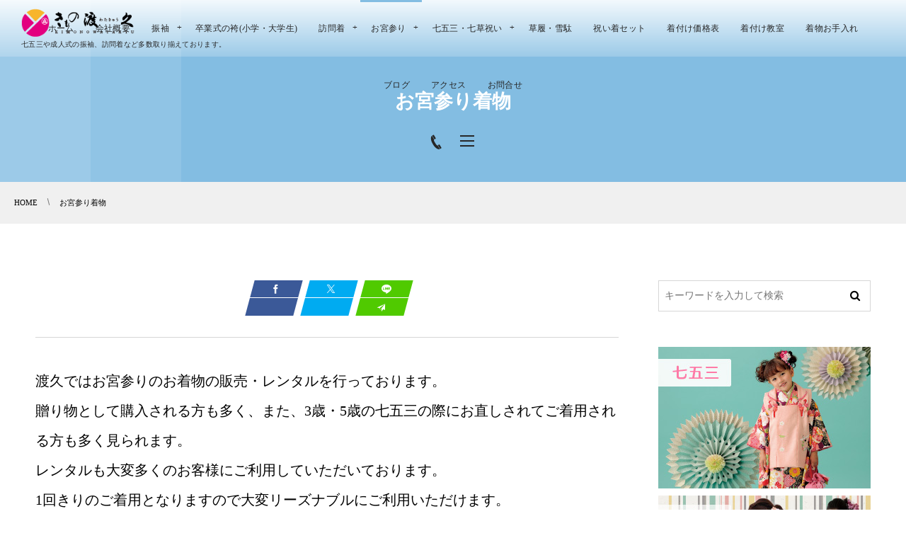

--- FILE ---
content_type: text/html; charset=UTF-8
request_url: https://kimonowatakyu.com/omiyamairi/
body_size: 30959
content:
<!DOCTYPE html>
<html lang="ja"><head prefix="og: http://ogp.me/ns# fb: http://ogp.me/ns/fb# article: http://ogp.me/ns/article#"><meta charset="utf-8" />
<meta name="viewport" content="width=device-width,initial-scale=1,minimum-scale=1,user-scalable=yes" /><meta name="description" content="渡久ではお宮参りのお着物の販売・レンタルを行っております。 贈り物として購入される方も多く、また、3歳・5歳の七五三の際にお直しされてご着用される方も多く見られます。 レンタルも大変多くのお客様にご利用していただいております。 1回きりのご着用となりますので大変リーズナブルにご利用いただけます。 &nbsp; お宮参りとは お宮参りは、赤ちゃんの誕生を祝う行事の一つです。 生後１ヵ月頃の都合の良い日を選んで、その土地の守り神である産土神（うぶすながみ）に参拝し、お子さんの誕生を祝い健康と長寿を祈ります。 正式には男の子は生後31日目、女の子は生後32日目とする地域が多いようですが、天候や休日等..." /><meta name="keywords" content="" /><meta property="og:title" content="お宮参り着物" /><meta property="og:type" content="article" /><meta property="og:url" content="https://kimonowatakyu.com/omiyamairi/" /><meta property="og:image" content="https://kimonowatakyu.com/wp-content/uploads/2025/12/omiyamairi-rental-02-2.jpg" /><meta property="og:image:width" content="824" /><meta property="og:image:height" content="336" /><meta property="og:description" content="渡久ではお宮参りのお着物の販売・レンタルを行っております。 贈り物として購入される方も多く、また、3歳・5歳の七五三の際にお直しされてご着用される方も多く見られます。 レンタルも大変多くのお客様にご利用していただいております。 1回きりのご着用となりますので大変リーズナブルにご利用いただけます。 &nbsp; お宮参りとは お宮参りは、赤ちゃんの誕生を祝う行事の一つです。 生後１ヵ月頃の都合の良い日を選んで、その土地の守り神である産土神（うぶすながみ）に参拝し、お子さんの誕生を祝い健康と長寿を祈ります。 正式には男の子は生後31日目、女の子は生後32日目とする地域が多いようですが、天候や休日等..." /><meta property="og:site_name" content="きもの渡久" /><link rel="canonical" href="https://kimonowatakyu.com/omiyamairi/" /><title>お宮参り着物  |  きもの渡久</title>
<meta name='robots' content='max-image-preview:large' />
<link rel="dns-prefetch" href="//connect.facebook.net" /><link rel="dns-prefetch" href="//secure.gravatar.com" /><link rel="dns-prefetch" href="//api.pinterest.com" /><link rel="dns-prefetch" href="//jsoon.digitiminimi.com" /><link rel="dns-prefetch" href="//b.hatena.ne.jp" /><link rel="dns-prefetch" href="//platform.twitter.com" /><meta http-equiv="Last-Modified" content="土, 17 1月 2026 15:01:06 +0900" /><link rel="pingback" href="https://kimonowatakyu.com/xmlrpc.php" /><link rel='dns-prefetch' href='//widgetlogic.org' />
<link rel='dns-prefetch' href='//ajax.googleapis.com' />
<link rel='dns-prefetch' href='//stats.wp.com' />
<link rel='preconnect' href='//i0.wp.com' />
<link rel='preconnect' href='//c0.wp.com' />
<link rel="alternate" type="application/rss+xml" title="きもの渡久 &raquo; フィード" href="https://kimonowatakyu.com/feed/" />
<link rel="alternate" type="application/rss+xml" title="きもの渡久 &raquo; コメントフィード" href="https://kimonowatakyu.com/comments/feed/" />
<link rel="alternate" type="application/rss+xml" title="きもの渡久 &raquo; お宮参り着物 のコメントのフィード" href="https://kimonowatakyu.com/omiyamairi/feed/" />
<link rel="alternate" title="oEmbed (JSON)" type="application/json+oembed" href="https://kimonowatakyu.com/wp-json/oembed/1.0/embed?url=https%3A%2F%2Fkimonowatakyu.com%2Fomiyamairi%2F" />
<link rel="alternate" title="oEmbed (XML)" type="text/xml+oembed" href="https://kimonowatakyu.com/wp-json/oembed/1.0/embed?url=https%3A%2F%2Fkimonowatakyu.com%2Fomiyamairi%2F&#038;format=xml" />
<style id='wp-img-auto-sizes-contain-inline-css' type='text/css'>
img:is([sizes=auto i],[sizes^="auto," i]){contain-intrinsic-size:3000px 1500px}
/*# sourceURL=wp-img-auto-sizes-contain-inline-css */
</style>
<link rel='stylesheet' id='sbr_styles-css' href='https://kimonowatakyu.com/wp-content/plugins/reviews-feed/assets/css/sbr-styles.min.css?ver=2.1.1' type='text/css' media='all' />
<link rel='stylesheet' id='sbi_styles-css' href='https://kimonowatakyu.com/wp-content/plugins/instagram-feed/css/sbi-styles.min.css?ver=6.10.0' type='text/css' media='all' />
<style id='wp-emoji-styles-inline-css' type='text/css'>

	img.wp-smiley, img.emoji {
		display: inline !important;
		border: none !important;
		box-shadow: none !important;
		height: 1em !important;
		width: 1em !important;
		margin: 0 0.07em !important;
		vertical-align: -0.1em !important;
		background: none !important;
		padding: 0 !important;
	}
/*# sourceURL=wp-emoji-styles-inline-css */
</style>
<style id='wp-block-library-inline-css' type='text/css'>
:root{--wp-block-synced-color:#7a00df;--wp-block-synced-color--rgb:122,0,223;--wp-bound-block-color:var(--wp-block-synced-color);--wp-editor-canvas-background:#ddd;--wp-admin-theme-color:#007cba;--wp-admin-theme-color--rgb:0,124,186;--wp-admin-theme-color-darker-10:#006ba1;--wp-admin-theme-color-darker-10--rgb:0,107,160.5;--wp-admin-theme-color-darker-20:#005a87;--wp-admin-theme-color-darker-20--rgb:0,90,135;--wp-admin-border-width-focus:2px}@media (min-resolution:192dpi){:root{--wp-admin-border-width-focus:1.5px}}.wp-element-button{cursor:pointer}:root .has-very-light-gray-background-color{background-color:#eee}:root .has-very-dark-gray-background-color{background-color:#313131}:root .has-very-light-gray-color{color:#eee}:root .has-very-dark-gray-color{color:#313131}:root .has-vivid-green-cyan-to-vivid-cyan-blue-gradient-background{background:linear-gradient(135deg,#00d084,#0693e3)}:root .has-purple-crush-gradient-background{background:linear-gradient(135deg,#34e2e4,#4721fb 50%,#ab1dfe)}:root .has-hazy-dawn-gradient-background{background:linear-gradient(135deg,#faaca8,#dad0ec)}:root .has-subdued-olive-gradient-background{background:linear-gradient(135deg,#fafae1,#67a671)}:root .has-atomic-cream-gradient-background{background:linear-gradient(135deg,#fdd79a,#004a59)}:root .has-nightshade-gradient-background{background:linear-gradient(135deg,#330968,#31cdcf)}:root .has-midnight-gradient-background{background:linear-gradient(135deg,#020381,#2874fc)}:root{--wp--preset--font-size--normal:16px;--wp--preset--font-size--huge:42px}.has-regular-font-size{font-size:1em}.has-larger-font-size{font-size:2.625em}.has-normal-font-size{font-size:var(--wp--preset--font-size--normal)}.has-huge-font-size{font-size:var(--wp--preset--font-size--huge)}.has-text-align-center{text-align:center}.has-text-align-left{text-align:left}.has-text-align-right{text-align:right}.has-fit-text{white-space:nowrap!important}#end-resizable-editor-section{display:none}.aligncenter{clear:both}.items-justified-left{justify-content:flex-start}.items-justified-center{justify-content:center}.items-justified-right{justify-content:flex-end}.items-justified-space-between{justify-content:space-between}.screen-reader-text{border:0;clip-path:inset(50%);height:1px;margin:-1px;overflow:hidden;padding:0;position:absolute;width:1px;word-wrap:normal!important}.screen-reader-text:focus{background-color:#ddd;clip-path:none;color:#444;display:block;font-size:1em;height:auto;left:5px;line-height:normal;padding:15px 23px 14px;text-decoration:none;top:5px;width:auto;z-index:100000}html :where(.has-border-color){border-style:solid}html :where([style*=border-top-color]){border-top-style:solid}html :where([style*=border-right-color]){border-right-style:solid}html :where([style*=border-bottom-color]){border-bottom-style:solid}html :where([style*=border-left-color]){border-left-style:solid}html :where([style*=border-width]){border-style:solid}html :where([style*=border-top-width]){border-top-style:solid}html :where([style*=border-right-width]){border-right-style:solid}html :where([style*=border-bottom-width]){border-bottom-style:solid}html :where([style*=border-left-width]){border-left-style:solid}html :where(img[class*=wp-image-]){height:auto;max-width:100%}:where(figure){margin:0 0 1em}html :where(.is-position-sticky){--wp-admin--admin-bar--position-offset:var(--wp-admin--admin-bar--height,0px)}@media screen and (max-width:600px){html :where(.is-position-sticky){--wp-admin--admin-bar--position-offset:0px}}

/*# sourceURL=wp-block-library-inline-css */
</style><style id='global-styles-inline-css' type='text/css'>
:root{--wp--preset--aspect-ratio--square: 1;--wp--preset--aspect-ratio--4-3: 4/3;--wp--preset--aspect-ratio--3-4: 3/4;--wp--preset--aspect-ratio--3-2: 3/2;--wp--preset--aspect-ratio--2-3: 2/3;--wp--preset--aspect-ratio--16-9: 16/9;--wp--preset--aspect-ratio--9-16: 9/16;--wp--preset--color--black: #000000;--wp--preset--color--cyan-bluish-gray: #abb8c3;--wp--preset--color--white: #ffffff;--wp--preset--color--pale-pink: #f78da7;--wp--preset--color--vivid-red: #cf2e2e;--wp--preset--color--luminous-vivid-orange: #ff6900;--wp--preset--color--luminous-vivid-amber: #fcb900;--wp--preset--color--light-green-cyan: #7bdcb5;--wp--preset--color--vivid-green-cyan: #00d084;--wp--preset--color--pale-cyan-blue: #8ed1fc;--wp--preset--color--vivid-cyan-blue: #0693e3;--wp--preset--color--vivid-purple: #9b51e0;--wp--preset--gradient--vivid-cyan-blue-to-vivid-purple: linear-gradient(135deg,rgb(6,147,227) 0%,rgb(155,81,224) 100%);--wp--preset--gradient--light-green-cyan-to-vivid-green-cyan: linear-gradient(135deg,rgb(122,220,180) 0%,rgb(0,208,130) 100%);--wp--preset--gradient--luminous-vivid-amber-to-luminous-vivid-orange: linear-gradient(135deg,rgb(252,185,0) 0%,rgb(255,105,0) 100%);--wp--preset--gradient--luminous-vivid-orange-to-vivid-red: linear-gradient(135deg,rgb(255,105,0) 0%,rgb(207,46,46) 100%);--wp--preset--gradient--very-light-gray-to-cyan-bluish-gray: linear-gradient(135deg,rgb(238,238,238) 0%,rgb(169,184,195) 100%);--wp--preset--gradient--cool-to-warm-spectrum: linear-gradient(135deg,rgb(74,234,220) 0%,rgb(151,120,209) 20%,rgb(207,42,186) 40%,rgb(238,44,130) 60%,rgb(251,105,98) 80%,rgb(254,248,76) 100%);--wp--preset--gradient--blush-light-purple: linear-gradient(135deg,rgb(255,206,236) 0%,rgb(152,150,240) 100%);--wp--preset--gradient--blush-bordeaux: linear-gradient(135deg,rgb(254,205,165) 0%,rgb(254,45,45) 50%,rgb(107,0,62) 100%);--wp--preset--gradient--luminous-dusk: linear-gradient(135deg,rgb(255,203,112) 0%,rgb(199,81,192) 50%,rgb(65,88,208) 100%);--wp--preset--gradient--pale-ocean: linear-gradient(135deg,rgb(255,245,203) 0%,rgb(182,227,212) 50%,rgb(51,167,181) 100%);--wp--preset--gradient--electric-grass: linear-gradient(135deg,rgb(202,248,128) 0%,rgb(113,206,126) 100%);--wp--preset--gradient--midnight: linear-gradient(135deg,rgb(2,3,129) 0%,rgb(40,116,252) 100%);--wp--preset--font-size--small: 13px;--wp--preset--font-size--medium: 20px;--wp--preset--font-size--large: 36px;--wp--preset--font-size--x-large: 42px;--wp--preset--spacing--20: 0.44rem;--wp--preset--spacing--30: 0.67rem;--wp--preset--spacing--40: 1rem;--wp--preset--spacing--50: 1.5rem;--wp--preset--spacing--60: 2.25rem;--wp--preset--spacing--70: 3.38rem;--wp--preset--spacing--80: 5.06rem;--wp--preset--shadow--natural: 6px 6px 9px rgba(0, 0, 0, 0.2);--wp--preset--shadow--deep: 12px 12px 50px rgba(0, 0, 0, 0.4);--wp--preset--shadow--sharp: 6px 6px 0px rgba(0, 0, 0, 0.2);--wp--preset--shadow--outlined: 6px 6px 0px -3px rgb(255, 255, 255), 6px 6px rgb(0, 0, 0);--wp--preset--shadow--crisp: 6px 6px 0px rgb(0, 0, 0);}:where(.is-layout-flex){gap: 0.5em;}:where(.is-layout-grid){gap: 0.5em;}body .is-layout-flex{display: flex;}.is-layout-flex{flex-wrap: wrap;align-items: center;}.is-layout-flex > :is(*, div){margin: 0;}body .is-layout-grid{display: grid;}.is-layout-grid > :is(*, div){margin: 0;}:where(.wp-block-columns.is-layout-flex){gap: 2em;}:where(.wp-block-columns.is-layout-grid){gap: 2em;}:where(.wp-block-post-template.is-layout-flex){gap: 1.25em;}:where(.wp-block-post-template.is-layout-grid){gap: 1.25em;}.has-black-color{color: var(--wp--preset--color--black) !important;}.has-cyan-bluish-gray-color{color: var(--wp--preset--color--cyan-bluish-gray) !important;}.has-white-color{color: var(--wp--preset--color--white) !important;}.has-pale-pink-color{color: var(--wp--preset--color--pale-pink) !important;}.has-vivid-red-color{color: var(--wp--preset--color--vivid-red) !important;}.has-luminous-vivid-orange-color{color: var(--wp--preset--color--luminous-vivid-orange) !important;}.has-luminous-vivid-amber-color{color: var(--wp--preset--color--luminous-vivid-amber) !important;}.has-light-green-cyan-color{color: var(--wp--preset--color--light-green-cyan) !important;}.has-vivid-green-cyan-color{color: var(--wp--preset--color--vivid-green-cyan) !important;}.has-pale-cyan-blue-color{color: var(--wp--preset--color--pale-cyan-blue) !important;}.has-vivid-cyan-blue-color{color: var(--wp--preset--color--vivid-cyan-blue) !important;}.has-vivid-purple-color{color: var(--wp--preset--color--vivid-purple) !important;}.has-black-background-color{background-color: var(--wp--preset--color--black) !important;}.has-cyan-bluish-gray-background-color{background-color: var(--wp--preset--color--cyan-bluish-gray) !important;}.has-white-background-color{background-color: var(--wp--preset--color--white) !important;}.has-pale-pink-background-color{background-color: var(--wp--preset--color--pale-pink) !important;}.has-vivid-red-background-color{background-color: var(--wp--preset--color--vivid-red) !important;}.has-luminous-vivid-orange-background-color{background-color: var(--wp--preset--color--luminous-vivid-orange) !important;}.has-luminous-vivid-amber-background-color{background-color: var(--wp--preset--color--luminous-vivid-amber) !important;}.has-light-green-cyan-background-color{background-color: var(--wp--preset--color--light-green-cyan) !important;}.has-vivid-green-cyan-background-color{background-color: var(--wp--preset--color--vivid-green-cyan) !important;}.has-pale-cyan-blue-background-color{background-color: var(--wp--preset--color--pale-cyan-blue) !important;}.has-vivid-cyan-blue-background-color{background-color: var(--wp--preset--color--vivid-cyan-blue) !important;}.has-vivid-purple-background-color{background-color: var(--wp--preset--color--vivid-purple) !important;}.has-black-border-color{border-color: var(--wp--preset--color--black) !important;}.has-cyan-bluish-gray-border-color{border-color: var(--wp--preset--color--cyan-bluish-gray) !important;}.has-white-border-color{border-color: var(--wp--preset--color--white) !important;}.has-pale-pink-border-color{border-color: var(--wp--preset--color--pale-pink) !important;}.has-vivid-red-border-color{border-color: var(--wp--preset--color--vivid-red) !important;}.has-luminous-vivid-orange-border-color{border-color: var(--wp--preset--color--luminous-vivid-orange) !important;}.has-luminous-vivid-amber-border-color{border-color: var(--wp--preset--color--luminous-vivid-amber) !important;}.has-light-green-cyan-border-color{border-color: var(--wp--preset--color--light-green-cyan) !important;}.has-vivid-green-cyan-border-color{border-color: var(--wp--preset--color--vivid-green-cyan) !important;}.has-pale-cyan-blue-border-color{border-color: var(--wp--preset--color--pale-cyan-blue) !important;}.has-vivid-cyan-blue-border-color{border-color: var(--wp--preset--color--vivid-cyan-blue) !important;}.has-vivid-purple-border-color{border-color: var(--wp--preset--color--vivid-purple) !important;}.has-vivid-cyan-blue-to-vivid-purple-gradient-background{background: var(--wp--preset--gradient--vivid-cyan-blue-to-vivid-purple) !important;}.has-light-green-cyan-to-vivid-green-cyan-gradient-background{background: var(--wp--preset--gradient--light-green-cyan-to-vivid-green-cyan) !important;}.has-luminous-vivid-amber-to-luminous-vivid-orange-gradient-background{background: var(--wp--preset--gradient--luminous-vivid-amber-to-luminous-vivid-orange) !important;}.has-luminous-vivid-orange-to-vivid-red-gradient-background{background: var(--wp--preset--gradient--luminous-vivid-orange-to-vivid-red) !important;}.has-very-light-gray-to-cyan-bluish-gray-gradient-background{background: var(--wp--preset--gradient--very-light-gray-to-cyan-bluish-gray) !important;}.has-cool-to-warm-spectrum-gradient-background{background: var(--wp--preset--gradient--cool-to-warm-spectrum) !important;}.has-blush-light-purple-gradient-background{background: var(--wp--preset--gradient--blush-light-purple) !important;}.has-blush-bordeaux-gradient-background{background: var(--wp--preset--gradient--blush-bordeaux) !important;}.has-luminous-dusk-gradient-background{background: var(--wp--preset--gradient--luminous-dusk) !important;}.has-pale-ocean-gradient-background{background: var(--wp--preset--gradient--pale-ocean) !important;}.has-electric-grass-gradient-background{background: var(--wp--preset--gradient--electric-grass) !important;}.has-midnight-gradient-background{background: var(--wp--preset--gradient--midnight) !important;}.has-small-font-size{font-size: var(--wp--preset--font-size--small) !important;}.has-medium-font-size{font-size: var(--wp--preset--font-size--medium) !important;}.has-large-font-size{font-size: var(--wp--preset--font-size--large) !important;}.has-x-large-font-size{font-size: var(--wp--preset--font-size--x-large) !important;}
/*# sourceURL=global-styles-inline-css */
</style>

<style id='classic-theme-styles-inline-css' type='text/css'>
/*! This file is auto-generated */
.wp-block-button__link{color:#fff;background-color:#32373c;border-radius:9999px;box-shadow:none;text-decoration:none;padding:calc(.667em + 2px) calc(1.333em + 2px);font-size:1.125em}.wp-block-file__button{background:#32373c;color:#fff;text-decoration:none}
/*# sourceURL=/wp-includes/css/classic-themes.min.css */
</style>
<link rel='stylesheet' id='block-widget-css' href='https://kimonowatakyu.com/wp-content/plugins/widget-logic/block_widget/css/widget.css?ver=1768224518' type='text/css' media='all' />
<link rel='stylesheet' id='contact-form-7-css' href='https://kimonowatakyu.com/wp-content/plugins/contact-form-7/includes/css/styles.css?ver=6.1.1' type='text/css' media='all' />
<link rel='stylesheet' id='foobox-free-min-css' href='https://kimonowatakyu.com/wp-content/plugins/foobox-image-lightbox/free/css/foobox.free.min.css?ver=2.7.41' type='text/css' media='all' />
<link rel='stylesheet' id='searchandfilter-css' href='https://kimonowatakyu.com/wp-content/plugins/search-filter/style.css?ver=1' type='text/css' media='all' />
<link rel='stylesheet' id='siteorigin-panels-front-css' href='https://kimonowatakyu.com/wp-content/plugins/siteorigin-panels/css/front-flex.min.css?ver=2.33.5' type='text/css' media='all' />
<link rel='stylesheet' id='widgetopts-styles-css' href='https://kimonowatakyu.com/wp-content/plugins/widget-options/assets/css/widget-options.css?ver=4.1.3' type='text/css' media='all' />
<link rel='stylesheet' id='wpsbc-style-css' href='https://kimonowatakyu.com/wp-content/plugins/wp-simple-booking-calendar/assets/css/style-front-end.min.css?ver=2.0.15' type='text/css' media='all' />
<link rel='stylesheet' id='dashicons-css' href='https://c0.wp.com/c/6.9/wp-includes/css/dashicons.min.css' type='text/css' media='all' />
<link rel='stylesheet' id='digipress-css' href='https://kimonowatakyu.com/wp-content/themes/dp-clarity-business/css/style.css?ver=20260116054011' type='text/css' media='all' />
<link rel='stylesheet' id='wow-css' href='https://kimonowatakyu.com/wp-content/themes/dp-clarity-business/css/animate.css?ver=2.3.9.3' type='text/css' media='all' />
<link rel='stylesheet' id='dp-visual-css' href='https://kimonowatakyu.com/wp-content/uploads/digipress/clarity-business/css/visual-custom.css?ver=20260127084749' type='text/css' media='all' />
<script src="https://ajax.googleapis.com/ajax/libs/jquery/3.7.1/jquery.min.js?ver=75452a8cf14c3dcf75564d159d96bada" id="jquery-js"></script>
<script id="foobox-free-min-js-before">
/* <![CDATA[ */
/* Run FooBox FREE (v2.7.41) */
var FOOBOX = window.FOOBOX = {
	ready: true,
	disableOthers: false,
	o: {wordpress: { enabled: true }, countMessage:'image %index of %total', captions: { dataTitle: ["captionTitle","title"], dataDesc: ["captionDesc","description"] }, rel: '', excludes:'.fbx-link,.nofoobox,.nolightbox,a[href*="pinterest.com/pin/create/button/"]', affiliate : { enabled: false }},
	selectors: [
		".foogallery-container.foogallery-lightbox-foobox", ".foogallery-container.foogallery-lightbox-foobox-free", ".gallery", ".wp-block-gallery", ".wp-caption", ".wp-block-image", "a:has(img[class*=wp-image-])", ".foobox"
	],
	pre: function( $ ){
		// Custom JavaScript (Pre)
		
	},
	post: function( $ ){
		// Custom JavaScript (Post)
		
		// Custom Captions Code
		
	},
	custom: function( $ ){
		// Custom Extra JS
		
	}
};
//# sourceURL=foobox-free-min-js-before
/* ]]> */
</script>
<script src="https://kimonowatakyu.com/wp-content/plugins/foobox-image-lightbox/free/js/foobox.free.min.js?ver=2.7.41" id="foobox-free-min-js"></script>
<link rel="https://api.w.org/" href="https://kimonowatakyu.com/wp-json/" /><link rel="alternate" title="JSON" type="application/json" href="https://kimonowatakyu.com/wp-json/wp/v2/pages/18" /><link rel="EditURI" type="application/rsd+xml" title="RSD" href="https://kimonowatakyu.com/xmlrpc.php?rsd" />
<link rel='shortlink' href='https://kimonowatakyu.com/?p=18' />
	<style>img#wpstats{display:none}</style>
		<style media="all" id="siteorigin-panels-layouts-head">/* Layout 18 */ #pgc-18-0-0 { width:100%;width:calc(100% - ( 0 * 30px ) ) } #pl-18 .so-panel { margin-bottom:30px } #pl-18 .so-panel:last-of-type { margin-bottom:0px } #pg-18-0.panel-has-style > .panel-row-style, #pg-18-0.panel-no-style { -webkit-align-items:flex-start;align-items:flex-start } @media (max-width:780px){ #pg-18-0.panel-no-style, #pg-18-0.panel-has-style > .panel-row-style, #pg-18-0 { -webkit-flex-direction:column;-ms-flex-direction:column;flex-direction:column } #pg-18-0 > .panel-grid-cell , #pg-18-0 > .panel-row-style > .panel-grid-cell { width:100%;margin-right:0 } #pl-18 .panel-grid-cell { padding:0 } #pl-18 .panel-grid .panel-grid-cell-empty { display:none } #pl-18 .panel-grid .panel-grid-cell-mobile-last { margin-bottom:0px }  } </style><link rel="icon" href="https://i0.wp.com/kimonowatakyu.com/wp-content/uploads/2017/09/cropped-icon.png?fit=32%2C32&#038;ssl=1" sizes="32x32" />
<link rel="icon" href="https://i0.wp.com/kimonowatakyu.com/wp-content/uploads/2017/09/cropped-icon.png?fit=192%2C192&#038;ssl=1" sizes="192x192" />
<link rel="apple-touch-icon" href="https://i0.wp.com/kimonowatakyu.com/wp-content/uploads/2017/09/cropped-icon.png?fit=180%2C180&#038;ssl=1" />
<meta name="msapplication-TileImage" content="https://i0.wp.com/kimonowatakyu.com/wp-content/uploads/2017/09/cropped-icon.png?fit=270%2C270&#038;ssl=1" />
<script>j$=jQuery;</script></head><body class="wp-singular page-template-default page page-id-18 page-parent wp-theme-dp-clarity-business main-body pc siteorigin-panels siteorigin-panels-before-js" data-ct-sns-cache="true" data-ct-sns-cache-time="86400000"><header id="header_container" class="header_container pc not-home singular no-header float">
<div class="header_content pc clearfix not-home singular no-header float">
<div class="h_group"><h1 class="hd_title img wow fadeInDown" data-wow-delay="0.3s"><a href="https://kimonowatakyu.com/" title="きもの渡久"><img src="//kimonowatakyu.com/wp-content/uploads/digipress/clarity-business/title/logo.png" alt="きもの渡久" /></a></h1><h2 class="caption wow fadeInUp" data-wow-delay="0.3s">七五三や成人式の振袖、訪問着など多数取り揃えております。</h2></div><div class="r_block wow fadeInDown" data-wow-delay="0.5s"><nav id="global_menu_nav" class="global_menu_nav"><ul id="global_menu_ul" class=" no-header"><li id="menu-item-1451" class="menu-item menu-item-type-custom menu-item-object-custom menu-item-home"><a href="http://kimonowatakyu.com/" class="menu-link"><span class="menu-title">ホーム</span></a></li>
<li id="menu-item-106" class="menu-item menu-item-type-post_type menu-item-object-page"><a href="https://kimonowatakyu.com/gaiyo/" class="menu-link"><span class="menu-title">会社概要</span></a></li>
<li id="menu-item-12" class="menu-item menu-item-type-post_type menu-item-object-page menu-item-has-children"><a href="https://kimonowatakyu.com/furisode/" class="menu-link"><span class="menu-title">振袖</span></a>
<ul class="sub-menu">
	<li id="menu-item-908" class="menu-item menu-item-type-post_type menu-item-object-page"><a href="https://kimonowatakyu.com/furisode/plan1/" class="menu-link"><span class="menu-title">ご購入プラン</span></a></li>
	<li id="menu-item-944" class="menu-item menu-item-type-post_type menu-item-object-page"><a href="https://kimonowatakyu.com/furisode/plan2/" class="menu-link"><span class="menu-title">レンタルプラン</span></a></li>
	<li id="menu-item-964" class="menu-item menu-item-type-post_type menu-item-object-page"><a href="https://kimonowatakyu.com/furisode/plan3/" class="menu-link"><span class="menu-title">写真だけのプラン</span></a></li>
	<li id="menu-item-1011" class="menu-item menu-item-type-post_type menu-item-object-page menu-item-has-children"><a href="https://kimonowatakyu.com/furisode/plan4/" class="menu-link"><span class="menu-title">ママ振りプラン</span></a>
	<ul class="sub-menu">
		<li id="menu-item-1010" class="menu-item menu-item-type-post_type menu-item-object-page"><a href="https://kimonowatakyu.com/furisode/plan4/exp/" class="menu-link"><span class="menu-title">ママ振り事例</span></a></li>
	</ul>
</li>
	<li id="menu-item-5882" class="menu-item menu-item-type-post_type menu-item-object-page"><a href="https://kimonowatakyu.com/catalogue001/" class="menu-link"><span class="menu-title">新作 振袖 カタログ</span></a></li>
	<li id="menu-item-575" class="menu-item menu-item-type-post_type menu-item-object-page"><a href="https://kimonowatakyu.com/furisode/rental_catalog/" class="menu-link"><span class="menu-title">レンタル振袖カタログ01</span></a></li>
	<li id="menu-item-303" class="menu-item menu-item-type-post_type menu-item-object-page"><a href="https://kimonowatakyu.com/furisode/photo/" class="menu-link"><span class="menu-title">写真撮影</span></a></li>
	<li id="menu-item-1032" class="menu-item menu-item-type-post_type menu-item-object-page"><a href="https://kimonowatakyu.com/furisode/qa/" class="menu-link"><span class="menu-title">振袖Q &#038; A</span></a></li>
	<li id="menu-item-124" class="menu-item menu-item-type-post_type menu-item-object-page"><a href="https://kimonowatakyu.com/furisode/catalogueform/" class="menu-link"><span class="menu-title">無料カタログ請求</span></a></li>
	<li id="menu-item-601" class="menu-item menu-item-type-post_type menu-item-object-page"><a href="https://kimonowatakyu.com/furisode/yoyaku/" class="menu-link"><span class="menu-title">WEBご来店予約</span></a></li>
</ul>
</li>
<li id="menu-item-16" class="menu-item menu-item-type-post_type menu-item-object-page"><a href="https://kimonowatakyu.com/hakama/" class="menu-link"><span class="menu-title">卒業式の袴(小学・大学生)</span></a></li>
<li id="menu-item-3806" class="menu-item menu-item-type-post_type menu-item-object-page menu-item-has-children"><a href="https://kimonowatakyu.com/houmongi/" class="menu-link"><span class="menu-title">訪問着</span></a>
<ul class="sub-menu">
	<li id="menu-item-3807" class="menu-item menu-item-type-post_type menu-item-object-page"><a href="https://kimonowatakyu.com/r-houmongi/" class="menu-link"><span class="menu-title">訪問着 レンタル</span></a></li>
</ul>
</li>
<li id="menu-item-1145" class="menu-item menu-item-type-post_type menu-item-object-page current-menu-item page_item page-item-18 current_page_item menu-item-has-children"><a href="https://kimonowatakyu.com/omiyamairi/" class="menu-link"><span class="menu-title">お宮参り</span></a>
<ul class="sub-menu">
	<li id="menu-item-4868" class="menu-item menu-item-type-post_type menu-item-object-page"><a href="https://kimonowatakyu.com/omiyamairi/omiyamairi-otokonoko-hanbai/" class="menu-link"><span class="menu-title">お宮参りのお着物 販売 男の子</span></a></li>
	<li id="menu-item-4885" class="menu-item menu-item-type-post_type menu-item-object-page"><a href="https://kimonowatakyu.com/omiyamairi/omiyamairi-onnanoko-hanbai/" class="menu-link"><span class="menu-title">お宮参りのお着物 販売 女の子</span></a></li>
	<li id="menu-item-2302" class="menu-item menu-item-type-post_type menu-item-object-page"><a href="https://kimonowatakyu.com/omiyamairi/omiyamairi_rental/" class="menu-link"><span class="menu-title">お宮参りのお着物　レンタル　男の子</span></a></li>
	<li id="menu-item-4637" class="menu-item menu-item-type-post_type menu-item-object-page"><a href="https://kimonowatakyu.com/omiyamairi/page-4634/" class="menu-link"><span class="menu-title">お宮参りのお着物　レンタル　女の子</span></a></li>
</ul>
</li>
<li id="menu-item-1972" class="menu-item menu-item-type-post_type menu-item-object-page menu-item-has-children"><a href="https://kimonowatakyu.com/753_nanakusa/" class="menu-link"><span class="menu-title">七五三・七草祝い</span></a>
<ul class="sub-menu">
	<li id="menu-item-2835" class="menu-item menu-item-type-post_type menu-item-object-page"><a href="https://kimonowatakyu.com/753photo/" class="menu-link"><span class="menu-title">七五三記念撮影</span></a></li>
</ul>
</li>
<li id="menu-item-5275" class="menu-item menu-item-type-post_type menu-item-object-page"><a href="https://kimonowatakyu.com/page-5273/" class="menu-link"><span class="menu-title">草履・雪駄</span></a></li>
<li id="menu-item-46" class="menu-item menu-item-type-post_type menu-item-object-page"><a href="https://kimonowatakyu.com/kanreki/" class="menu-link"><span class="menu-title">祝い着セット</span></a></li>
<li id="menu-item-1178" class="menu-item menu-item-type-post_type menu-item-object-page"><a href="https://kimonowatakyu.com/kitsukeprice/" class="menu-link"><span class="menu-title">着付け価格表</span></a></li>
<li id="menu-item-22" class="menu-item menu-item-type-post_type menu-item-object-page"><a href="https://kimonowatakyu.com/lesson/" class="menu-link"><span class="menu-title">着付け教室</span></a></li>
<li id="menu-item-13" class="menu-item menu-item-type-post_type menu-item-object-page"><a href="https://kimonowatakyu.com/oteire/" class="menu-link"><span class="menu-title">着物お手入れ</span></a></li>
<li id="menu-item-1474" class="menu-item menu-item-type-taxonomy menu-item-object-category"><a href="https://kimonowatakyu.com/blog/category/allblog/" class="menu-link"><span class="menu-title">ブログ</span></a></li>
<li id="menu-item-25" class="menu-item menu-item-type-post_type menu-item-object-page"><a href="https://kimonowatakyu.com/access/" class="menu-link"><span class="menu-title">アクセス</span></a></li>
<li id="menu-item-52" class="menu-item menu-item-type-post_type menu-item-object-page"><a href="https://kimonowatakyu.com/contact/" class="menu-link"><span class="menu-title">お問合せ</span></a></li>
</ul><span class="gnav_sline"></span></nav><div class="r_items"><div id="hd_tel"><a href="tel:099-295-6089" class="tel-link"><i class="icon-phone"></i><span>099-295-6089</span></a></div><div id="expand_float_menu"><i><span>•</span></i></div><div id="hd_hidden_menu_btn"><span></span></div></div></div></div></header><div id="container" class="dp-container  not-home singular no-header float"><section id="ct-hd" class="ct-hd no_bgimg singular"><h2 class="hd-title single-title wow fadeInDown" data-wow-delay="0.6s"><span>お宮参り着物</span></h2></section><nav id="dp_breadcrumb_nav" class="dp_breadcrumb_nav"><ul><li><a href="https://kimonowatakyu.com/" class="nav_home"><span>HOME</span></a></li><li><a href="https://kimonowatakyu.com/omiyamairi/"><span>お宮参り着物</span></a></li></ul></nav><div class="content-wrap incontainer clearfix not-home singular">
<div id="content" class="content two-col right"><article id="page-18" class="single-article post-18 page type-page status-publish"><header class="sb-right two-col"><div class="single_post_meta"><div class="loop-share-num ct-shares" data-url="https://kimonowatakyu.com/omiyamairi/"><div class="sitem bg-likes ct-fb"><a href="https://www.facebook.com/sharer/sharer.php?u=https%3A%2F%2Fkimonowatakyu.com%2Fomiyamairi%2F&t=%E3%81%8A%E5%AE%AE%E5%8F%82%E3%82%8A%E7%9D%80%E7%89%A9+%7C+%E3%81%8D%E3%82%82%E3%81%AE%E6%B8%A1%E4%B9%85" target="_blank" rel="nofollow"><i class="share-icon icon-facebook"></i><span class="share-num"></span></a></div><div class="sitem bg-tweets ct-tw"><a href="https://twitter.com/intent/tweet?original_referer=https%3A%2F%2Fkimonowatakyu.com%2Fomiyamairi%2F&url=https%3A%2F%2Fkimonowatakyu.com%2Fomiyamairi%2F&text=%E3%81%8A%E5%AE%AE%E5%8F%82%E3%82%8A%E7%9D%80%E7%89%A9+%7C+%E3%81%8D%E3%82%82%E3%81%AE%E6%B8%A1%E4%B9%85" target="_blank" rel="nofollow"><i class="share-icon icon-twitter"></i><span class="share-num"></span></a></div><div class="sitem bg-line"><a href="https://lineit.line.me/share/ui?url=https%3A%2F%2Fkimonowatakyu.com%2Fomiyamairi%2F" target="_blank" rel="nofollow"><i class="share-icon icon-line"></i><span class="share-num"><i class="icon-email"></i></span></a></div></div></div></header><div class="entry entry-content"><div id="pl-18"  class="panel-layout" ><div id="pg-18-0"  class="panel-grid panel-no-style" ><div id="pgc-18-0-0"  class="panel-grid-cell" ><div id="panel-18-0-0-0" class="so-panel widget widget_sow-editor panel-first-child widgetopts-SO" data-index="0" ><div
			
			class="so-widget-sow-editor so-widget-sow-editor-base"
			
		>
<div class="siteorigin-widget-tinymce textwidget">
	<p>渡久ではお宮参りのお着物の販売・レンタルを行っております。<br />
贈り物として購入される方も多く、また、3歳・5歳の七五三の際にお直しされてご着用される方も多く見られます。<br />
レンタルも大変多くのお客様にご利用していただいております。<br />
1回きりのご着用となりますので大変リーズナブルにご利用いただけます。</p>
<p><a href="https://kimonowatakyu.com/omiyamairi/omiyamairi-otokonoko-hanbai/"><img data-recalc-dims="1" fetchpriority="high" decoding="async" class="alignnone size-full wp-image-5420" src="https://i0.wp.com/kimonowatakyu.com/wp-content/uploads/2025/12/omiyamairi-rental-01-2.jpg?resize=824%2C336&#038;ssl=1" alt="" width="824" height="336" /></a><a href="https://kimonowatakyu.com/omiyamairi/omiyamairi-onnanoko-hanbai/"><img loading="lazy" data-recalc-dims="1" decoding="async" class="alignnone size-full wp-image-5422" src="https://i0.wp.com/kimonowatakyu.com/wp-content/uploads/2025/12/omiyamairi-rental-02-2.jpg?resize=824%2C336&#038;ssl=1" alt="" width="824" height="336" /></a></p>
<p>&nbsp;</p>
<p><a href="https://kimonowatakyu.com/omiyamairi/omiyamairi_rental/"><img loading="lazy" data-recalc-dims="1" decoding="async" class="alignnone size-full wp-image-5423" src="https://i0.wp.com/kimonowatakyu.com/wp-content/uploads/2025/12/omiyamairi-rental-01-1.jpg?resize=824%2C336&#038;ssl=1" alt="" width="824" height="336" /></a><a href="https://kimonowatakyu.com/omiyamairi/page-4634/"><img data-recalc-dims="1" loading="lazy" decoding="async" class="alignnone size-full wp-image-5424" src="https://i0.wp.com/kimonowatakyu.com/wp-content/uploads/2025/12/omiyamairi-rental-02-1.jpg?resize=824%2C336&#038;ssl=1" alt="" width="824" height="336" /></a></p>
</div>
</div></div><div id="panel-18-0-0-1" class="so-panel widget widget_sow-editor" data-index="1" ><div
			
			class="so-widget-sow-editor so-widget-sow-editor-base"
			
		>
<div class="siteorigin-widget-tinymce textwidget">
	<h4>お宮参りとは</h4>
<p><img data-recalc-dims="1" loading="lazy" decoding="async" src="https://i0.wp.com/kimonowatakyu.com/wp-content/uploads/2014/04/omiyamairi02.jpg?resize=173%2C200&#038;ssl=1" alt="" class="alignleft wp-image-1794 size-medium" width="173" height="200" srcset="https://i0.wp.com/kimonowatakyu.com/wp-content/uploads/2014/04/omiyamairi02.jpg?resize=173%2C200&amp;ssl=1 173w, https://i0.wp.com/kimonowatakyu.com/wp-content/uploads/2014/04/omiyamairi02.jpg?resize=768%2C885&amp;ssl=1 768w, https://i0.wp.com/kimonowatakyu.com/wp-content/uploads/2014/04/omiyamairi02.jpg?w=824&amp;ssl=1 824w" sizes="auto, (max-width: 173px) 100vw, 173px" />お宮参りは、赤ちゃんの誕生を祝う行事の一つです。 生後１ヵ月頃の都合の良い日を選んで、その土地の守り神である産土神（うぶすながみ）に参拝し、お子さんの誕生を祝い健康と長寿を祈ります。 正式には男の子は生後31日目、女の子は生後32日目とする地域が多いようですが、天候や休日等の都合に合わせれば良いです。</p>
</div>
</div></div><div id="panel-18-0-0-2" class="so-panel widget widget_sow-editor" data-index="2" ><div
			
			class="so-widget-sow-editor so-widget-sow-editor-base"
			
		>
<div class="siteorigin-widget-tinymce textwidget">
	<h4><span style="font-size: 15pt;">宮参りの着物の着せ方</span></h4>
<p>着用前にしつけ糸を外します。付紐の飾り糸は外さないようにしましょう。まず赤ちゃんの肌着の上にベビードレスや白羽二重の内着を着せます。その上から掛け着(晴れ着)を羽織らせ、赤ちゃんを抱いた状態で、抱っこしているおばあちゃんの首の後ろで付紐を結びます。地域によっては付紐にお守りを結びつける地方もあるようです。夏場は非常に暑くなりますので、赤ちゃんの体温調整には十分に気を配りましょう。</p>
</div>
</div></div><div id="panel-18-0-0-3" class="so-panel widget widget_sow-editor panel-last-child" data-index="3" ><div
			
			class="so-widget-sow-editor so-widget-sow-editor-base"
			
		>
<div class="siteorigin-widget-tinymce textwidget">
	<h4>お宮参りの着物を七五三用に仕立て直し</h4>
<p>お宮参りの着物を仕立て直すと七五三でも着用できます。 袖を大名袖から丸みをつけて仕立て、肩揚げ、腰揚げをし、紐位置を変更いたします。 三歳の七五三では間違えなく着れますが、五歳の七五三では、子供様の体系によっては着れないこともございます。 <a href="http://omiyamairi-watakyu.com/#toptext" target="_blank" rel="noopener">こちら</a>からお宮参りの詳しい情報がご覧になれます。</p>
</div>
</div></div></div></div></div></div></article><section id="comments_area"></section></div><aside id="sidebar" class="sidebar right first"><div id="search-3" class="widget widget-box widget_search slider_fx"><form role="search" method="get" class="search-form no-params" target="_top" action="https://kimonowatakyu.com/"><div class="words-area"><label><span class="screen-reader-text">検索</span><input type="search" class="search-field" placeholder="キーワードを入力して検索" value="" name="s" title="検索" required /></label><button type="submit" class="search-btn"><i class="icon-search"></i></button></div></form></div><div id="dpcustomtextwidget-2" class="widget widget-box dp_custom_text_widget slider_fx"><div class="dp_text_widget"><p><a href="https://kimonowatakyu.com/753_nanakusa/" target="_blank" rel="noopener"><img style="margin: 0 0 10px 0;" src="https://kimonowatakyu.com/wp-content/uploads/2017/08/sidenavi001.jpg" alt="七五三　七草　着物" width="100%" /></a><br />
<a href="https://kimonowatakyu.com/furisode/" target="_top"><img style="margin: 0 0 10px 0;" src="https://kimonowatakyu.com/wp-content/uploads/2017/08/sidenavi002.jpg" alt="振袖　成人式　着物" width="100%" /></a><br />
<a href="https://kimonowatakyu.com/hakama/" target="_top"><img style="margin: 0 0 10px 0;" src="https://kimonowatakyu.com/wp-content/uploads/2017/08/sidenavi003.jpg" alt="袴　成人式　着物" width="100%" /></a><br />
<a href="https://kimonowatakyu.com/omiyamairi/"><img style="margin: 0 0 10px 0;" src="https://kimonowatakyu.com/wp-content/uploads/2017/08/sidenavi004.jpg" alt="お宮参り　のしめ　着物" width="100%" /></a><br />
<a href="https://kimonowatakyu.com/kanreki/" target="_top"><img src="https://kimonowatakyu.com/wp-content/uploads/2017/08/sidenavi005.jpg" alt="祝い着　還暦　古希　喜寿　傘寿　米寿　卒寿　レンタル" width="100%" /></a></p>
</div></div><div id="categories-2" class="widget widget-box widget_categories slider_fx"><h3 class="wd-title"><span>カテゴリー</span></h3>
			<ul>
					<li class="cat-item cat-item-32"><a href="https://kimonowatakyu.com/blog/category/zouri/" >草履</a>
</li>
	<li class="cat-item cat-item-12"><a href="https://kimonowatakyu.com/blog/category/allblog/" >ブログ一覧</a>
</li>
	<li class="cat-item cat-item-11"><a href="https://kimonowatakyu.com/blog/category/hakama/" >卒業式袴</a>
</li>
	<li class="cat-item cat-item-10"><a href="https://kimonowatakyu.com/blog/category/kyoto/" >京都</a>
</li>
	<li class="cat-item cat-item-9"><a href="https://kimonowatakyu.com/blog/category/omiyamairi/" >お宮参り</a>
</li>
	<li class="cat-item cat-item-8"><a href="https://kimonowatakyu.com/blog/category/753/" >七五三</a>
</li>
	<li class="cat-item cat-item-7"><a href="https://kimonowatakyu.com/blog/category/processing/" >加工</a>
</li>
	<li class="cat-item cat-item-6"><a href="https://kimonowatakyu.com/blog/category/item/" >商品</a>
</li>
	<li class="cat-item cat-item-5"><a href="https://kimonowatakyu.com/blog/category/furisode/" >振袖</a>
</li>
	<li class="cat-item cat-item-3"><a href="https://kimonowatakyu.com/blog/category/information/" >情報</a>
</li>
			</ul>

			</div><div id="dprecentpostswidget-2" class="widget widget-box dp_recent_posts_widget slider_fx"><h3 class="wd-title"><span>最近の投稿</span></h3><ul class="recent_entries has_thumb"><li class="clearfix"><div class="widget-post-thumb thumb"><a href="https://kimonowatakyu.com/blog/information/post-5618/" class="thumb-link"><figure class="post-thumb" style="background-image:url('https://kimonowatakyu.com/wp-content/uploads/2026/01/20260123-4.jpg');"></figure></a></div><div class="excerpt_div clearfix has_thumb"><time datetime="2026-01-23T20:20:26+09:00" class="widget-time">2026年1月23日</time><div class="excerpt_title_wid" role="heading"><a href="https://kimonowatakyu.com/blog/information/post-5618/" class="item-link">2026年　創業祭 準備完了</a></div></div></li><li class="clearfix"><div class="widget-post-thumb thumb"><a href="https://kimonowatakyu.com/blog/item/post-5608/" class="thumb-link"><figure class="post-thumb" style="background-image:url('https://kimonowatakyu.com/wp-content/uploads/2026/01/20260122.jpg');"></figure></a></div><div class="excerpt_div clearfix has_thumb"><time datetime="2026-01-22T21:14:36+09:00" class="widget-time">2026年1月22日</time><div class="excerpt_title_wid" role="heading"><a href="https://kimonowatakyu.com/blog/item/post-5608/" class="item-link">卒業式袴レンタル</a></div></div></li><li class="clearfix"><div class="widget-post-thumb thumb"><a href="https://kimonowatakyu.com/blog/information/post-5603/" class="thumb-link"><figure class="post-thumb" style="background-image:url('https://kimonowatakyu.com/wp-content/uploads/2026/01/20260119-1-1.jpg');"></figure></a></div><div class="excerpt_div clearfix has_thumb"><time datetime="2026-01-21T20:01:00+09:00" class="widget-time">2026年1月21日</time><div class="excerpt_title_wid" role="heading"><a href="https://kimonowatakyu.com/blog/information/post-5603/" class="item-link">2026年　創業祭</a></div></div></li></ul></div><div id="wpsbc_calendar-2" class="widget widget-box wpsbc_calendar slider_fx"><div class="wpsbc-container wpsbc-calendar-1" data-id="1" data-show_title="1" data-show_legend="0" data-legend_position="top" data-show_button_navigation="1" data-current_year="2026" data-current_month="1" data-language="jp" data-min_width="200" data-max_width="380" ><h2>営業日（赤マスは定休日）</h2><div class="wpsbc-calendars-wrapper "><div class="wpsbc-calendars"><div class="wpsbc-calendar"><div class="wpsbc-calendar-header wpsbc-heading"><div class="wpsbc-calendar-header-navigation"><a href="#" class="wpsbc-prev"><span class="wpsbc-arrow"></span></a><div class="wpsbc-select-container"><select><option value="1760486400" >10月 2025</option><option value="1763164800" >11月 2025</option><option value="1765756800" >12月 2025</option><option value="1768435200"  selected='selected'>1月 2026</option><option value="1771113600" >2月 2026</option><option value="1773532800" >3月 2026</option><option value="1776211200" >4月 2026</option><option value="1778803200" >5月 2026</option><option value="1781481600" >6月 2026</option><option value="1784073600" >7月 2026</option><option value="1786752000" >8月 2026</option><option value="1789430400" >9月 2026</option><option value="1792022400" >10月 2026</option><option value="1794700800" >11月 2026</option><option value="1797292800" >12月 2026</option><option value="1799971200" >1月 2027</option></select></div><a href="#" class="wpsbc-next"><span class="wpsbc-arrow"></span></a></div></div><div class="wpsbc-calendar-wrapper"><table><thead><tr><th>日</th><th>月</th><th>火</th><th>水</th><th>木</th><th>金</th><th>土</th></tr></thead><tbody><tr><td><div class="wpsbc-date  wpsbc-gap" ><div class="wpsbc-date-inner"></div></div></td><td><div class="wpsbc-date  wpsbc-gap" ><div class="wpsbc-date-inner"></div></div></td><td><div class="wpsbc-date  wpsbc-gap" ><div class="wpsbc-date-inner"></div></div></td><td><div class="wpsbc-date  wpsbc-gap" ><div class="wpsbc-date-inner"></div></div></td><td><div class="wpsbc-date wpsbc-legend-item-2 " data-year="2026" data-month="1" data-day="1"><div class="wpsbc-legend-item-icon wpsbc-legend-item-icon-2" data-type="single"><div class="wpsbc-legend-item-icon-color" ></div><div class="wpsbc-legend-item-icon-color" ></div></div><div class="wpsbc-date-inner"><span class="wpsbc-date-number">1</span></div></div></td><td><div class="wpsbc-date wpsbc-legend-item-2 " data-year="2026" data-month="1" data-day="2"><div class="wpsbc-legend-item-icon wpsbc-legend-item-icon-2" data-type="single"><div class="wpsbc-legend-item-icon-color" ></div><div class="wpsbc-legend-item-icon-color" ></div></div><div class="wpsbc-date-inner"><span class="wpsbc-date-number">2</span></div></div></td><td><div class="wpsbc-date wpsbc-legend-item-1 " data-year="2026" data-month="1" data-day="3"><div class="wpsbc-legend-item-icon wpsbc-legend-item-icon-1" data-type="single"><div class="wpsbc-legend-item-icon-color" ></div><div class="wpsbc-legend-item-icon-color" ></div></div><div class="wpsbc-date-inner"><span class="wpsbc-date-number">3</span></div></div></td></tr><tr><td><div class="wpsbc-date wpsbc-legend-item-1 " data-year="2026" data-month="1" data-day="4"><div class="wpsbc-legend-item-icon wpsbc-legend-item-icon-1" data-type="single"><div class="wpsbc-legend-item-icon-color" ></div><div class="wpsbc-legend-item-icon-color" ></div></div><div class="wpsbc-date-inner"><span class="wpsbc-date-number">4</span></div></div></td><td><div class="wpsbc-date wpsbc-legend-item-1 " data-year="2026" data-month="1" data-day="5"><div class="wpsbc-legend-item-icon wpsbc-legend-item-icon-1" data-type="single"><div class="wpsbc-legend-item-icon-color" ></div><div class="wpsbc-legend-item-icon-color" ></div></div><div class="wpsbc-date-inner"><span class="wpsbc-date-number">5</span></div></div></td><td><div class="wpsbc-date wpsbc-legend-item-1 " data-year="2026" data-month="1" data-day="6"><div class="wpsbc-legend-item-icon wpsbc-legend-item-icon-1" data-type="single"><div class="wpsbc-legend-item-icon-color" ></div><div class="wpsbc-legend-item-icon-color" ></div></div><div class="wpsbc-date-inner"><span class="wpsbc-date-number">6</span></div></div></td><td><div class="wpsbc-date wpsbc-legend-item-2 " data-year="2026" data-month="1" data-day="7"><div class="wpsbc-legend-item-icon wpsbc-legend-item-icon-2" data-type="single"><div class="wpsbc-legend-item-icon-color" ></div><div class="wpsbc-legend-item-icon-color" ></div></div><div class="wpsbc-date-inner"><span class="wpsbc-date-number">7</span></div></div></td><td><div class="wpsbc-date wpsbc-legend-item-2 " data-year="2026" data-month="1" data-day="8"><div class="wpsbc-legend-item-icon wpsbc-legend-item-icon-2" data-type="single"><div class="wpsbc-legend-item-icon-color" ></div><div class="wpsbc-legend-item-icon-color" ></div></div><div class="wpsbc-date-inner"><span class="wpsbc-date-number">8</span></div></div></td><td><div class="wpsbc-date wpsbc-legend-item-1 " data-year="2026" data-month="1" data-day="9"><div class="wpsbc-legend-item-icon wpsbc-legend-item-icon-1" data-type="single"><div class="wpsbc-legend-item-icon-color" ></div><div class="wpsbc-legend-item-icon-color" ></div></div><div class="wpsbc-date-inner"><span class="wpsbc-date-number">9</span></div></div></td><td><div class="wpsbc-date wpsbc-legend-item-1 " data-year="2026" data-month="1" data-day="10"><div class="wpsbc-legend-item-icon wpsbc-legend-item-icon-1" data-type="single"><div class="wpsbc-legend-item-icon-color" ></div><div class="wpsbc-legend-item-icon-color" ></div></div><div class="wpsbc-date-inner"><span class="wpsbc-date-number">10</span></div></div></td></tr><tr><td><div class="wpsbc-date wpsbc-legend-item-1 " data-year="2026" data-month="1" data-day="11"><div class="wpsbc-legend-item-icon wpsbc-legend-item-icon-1" data-type="single"><div class="wpsbc-legend-item-icon-color" ></div><div class="wpsbc-legend-item-icon-color" ></div></div><div class="wpsbc-date-inner"><span class="wpsbc-date-number">11</span></div></div></td><td><div class="wpsbc-date wpsbc-legend-item-1 " data-year="2026" data-month="1" data-day="12"><div class="wpsbc-legend-item-icon wpsbc-legend-item-icon-1" data-type="single"><div class="wpsbc-legend-item-icon-color" ></div><div class="wpsbc-legend-item-icon-color" ></div></div><div class="wpsbc-date-inner"><span class="wpsbc-date-number">12</span></div></div></td><td><div class="wpsbc-date wpsbc-legend-item-1 " data-year="2026" data-month="1" data-day="13"><div class="wpsbc-legend-item-icon wpsbc-legend-item-icon-1" data-type="single"><div class="wpsbc-legend-item-icon-color" ></div><div class="wpsbc-legend-item-icon-color" ></div></div><div class="wpsbc-date-inner"><span class="wpsbc-date-number">13</span></div></div></td><td><div class="wpsbc-date wpsbc-legend-item-2 " data-year="2026" data-month="1" data-day="14"><div class="wpsbc-legend-item-icon wpsbc-legend-item-icon-2" data-type="single"><div class="wpsbc-legend-item-icon-color" ></div><div class="wpsbc-legend-item-icon-color" ></div></div><div class="wpsbc-date-inner"><span class="wpsbc-date-number">14</span></div></div></td><td><div class="wpsbc-date wpsbc-legend-item-2 " data-year="2026" data-month="1" data-day="15"><div class="wpsbc-legend-item-icon wpsbc-legend-item-icon-2" data-type="single"><div class="wpsbc-legend-item-icon-color" ></div><div class="wpsbc-legend-item-icon-color" ></div></div><div class="wpsbc-date-inner"><span class="wpsbc-date-number">15</span></div></div></td><td><div class="wpsbc-date wpsbc-legend-item-1 " data-year="2026" data-month="1" data-day="16"><div class="wpsbc-legend-item-icon wpsbc-legend-item-icon-1" data-type="single"><div class="wpsbc-legend-item-icon-color" ></div><div class="wpsbc-legend-item-icon-color" ></div></div><div class="wpsbc-date-inner"><span class="wpsbc-date-number">16</span></div></div></td><td><div class="wpsbc-date wpsbc-legend-item-1 " data-year="2026" data-month="1" data-day="17"><div class="wpsbc-legend-item-icon wpsbc-legend-item-icon-1" data-type="single"><div class="wpsbc-legend-item-icon-color" ></div><div class="wpsbc-legend-item-icon-color" ></div></div><div class="wpsbc-date-inner"><span class="wpsbc-date-number">17</span></div></div></td></tr><tr><td><div class="wpsbc-date wpsbc-legend-item-1 " data-year="2026" data-month="1" data-day="18"><div class="wpsbc-legend-item-icon wpsbc-legend-item-icon-1" data-type="single"><div class="wpsbc-legend-item-icon-color" ></div><div class="wpsbc-legend-item-icon-color" ></div></div><div class="wpsbc-date-inner"><span class="wpsbc-date-number">18</span></div></div></td><td><div class="wpsbc-date wpsbc-legend-item-1 " data-year="2026" data-month="1" data-day="19"><div class="wpsbc-legend-item-icon wpsbc-legend-item-icon-1" data-type="single"><div class="wpsbc-legend-item-icon-color" ></div><div class="wpsbc-legend-item-icon-color" ></div></div><div class="wpsbc-date-inner"><span class="wpsbc-date-number">19</span></div></div></td><td><div class="wpsbc-date wpsbc-legend-item-1 " data-year="2026" data-month="1" data-day="20"><div class="wpsbc-legend-item-icon wpsbc-legend-item-icon-1" data-type="single"><div class="wpsbc-legend-item-icon-color" ></div><div class="wpsbc-legend-item-icon-color" ></div></div><div class="wpsbc-date-inner"><span class="wpsbc-date-number">20</span></div></div></td><td><div class="wpsbc-date wpsbc-legend-item-2 " data-year="2026" data-month="1" data-day="21"><div class="wpsbc-legend-item-icon wpsbc-legend-item-icon-2" data-type="single"><div class="wpsbc-legend-item-icon-color" ></div><div class="wpsbc-legend-item-icon-color" ></div></div><div class="wpsbc-date-inner"><span class="wpsbc-date-number">21</span></div></div></td><td><div class="wpsbc-date wpsbc-legend-item-1 " data-year="2026" data-month="1" data-day="22"><div class="wpsbc-legend-item-icon wpsbc-legend-item-icon-1" data-type="single"><div class="wpsbc-legend-item-icon-color" ></div><div class="wpsbc-legend-item-icon-color" ></div></div><div class="wpsbc-date-inner"><span class="wpsbc-date-number">22</span></div></div></td><td><div class="wpsbc-date wpsbc-legend-item-1 " data-year="2026" data-month="1" data-day="23"><div class="wpsbc-legend-item-icon wpsbc-legend-item-icon-1" data-type="single"><div class="wpsbc-legend-item-icon-color" ></div><div class="wpsbc-legend-item-icon-color" ></div></div><div class="wpsbc-date-inner"><span class="wpsbc-date-number">23</span></div></div></td><td><div class="wpsbc-date wpsbc-legend-item-1 " data-year="2026" data-month="1" data-day="24"><div class="wpsbc-legend-item-icon wpsbc-legend-item-icon-1" data-type="single"><div class="wpsbc-legend-item-icon-color" ></div><div class="wpsbc-legend-item-icon-color" ></div></div><div class="wpsbc-date-inner"><span class="wpsbc-date-number">24</span></div></div></td></tr><tr><td><div class="wpsbc-date wpsbc-legend-item-1 " data-year="2026" data-month="1" data-day="25"><div class="wpsbc-legend-item-icon wpsbc-legend-item-icon-1" data-type="single"><div class="wpsbc-legend-item-icon-color" ></div><div class="wpsbc-legend-item-icon-color" ></div></div><div class="wpsbc-date-inner"><span class="wpsbc-date-number">25</span></div></div></td><td><div class="wpsbc-date wpsbc-legend-item-1 " data-year="2026" data-month="1" data-day="26"><div class="wpsbc-legend-item-icon wpsbc-legend-item-icon-1" data-type="single"><div class="wpsbc-legend-item-icon-color" ></div><div class="wpsbc-legend-item-icon-color" ></div></div><div class="wpsbc-date-inner"><span class="wpsbc-date-number">26</span></div></div></td><td><div class="wpsbc-date wpsbc-legend-item-1 " data-year="2026" data-month="1" data-day="27"><div class="wpsbc-legend-item-icon wpsbc-legend-item-icon-1" data-type="single"><div class="wpsbc-legend-item-icon-color" ></div><div class="wpsbc-legend-item-icon-color" ></div></div><div class="wpsbc-date-inner"><span class="wpsbc-date-number">27</span></div></div></td><td><div class="wpsbc-date wpsbc-legend-item-2 " data-year="2026" data-month="1" data-day="28"><div class="wpsbc-legend-item-icon wpsbc-legend-item-icon-2" data-type="single"><div class="wpsbc-legend-item-icon-color" ></div><div class="wpsbc-legend-item-icon-color" ></div></div><div class="wpsbc-date-inner"><span class="wpsbc-date-number">28</span></div></div></td><td><div class="wpsbc-date wpsbc-legend-item-1 " data-year="2026" data-month="1" data-day="29"><div class="wpsbc-legend-item-icon wpsbc-legend-item-icon-1" data-type="single"><div class="wpsbc-legend-item-icon-color" ></div><div class="wpsbc-legend-item-icon-color" ></div></div><div class="wpsbc-date-inner"><span class="wpsbc-date-number">29</span></div></div></td><td><div class="wpsbc-date wpsbc-legend-item-1 " data-year="2026" data-month="1" data-day="30"><div class="wpsbc-legend-item-icon wpsbc-legend-item-icon-1" data-type="single"><div class="wpsbc-legend-item-icon-color" ></div><div class="wpsbc-legend-item-icon-color" ></div></div><div class="wpsbc-date-inner"><span class="wpsbc-date-number">30</span></div></div></td><td><div class="wpsbc-date wpsbc-legend-item-1 " data-year="2026" data-month="1" data-day="31"><div class="wpsbc-legend-item-icon wpsbc-legend-item-icon-1" data-type="single"><div class="wpsbc-legend-item-icon-color" ></div><div class="wpsbc-legend-item-icon-color" ></div></div><div class="wpsbc-date-inner"><span class="wpsbc-date-number">31</span></div></div></td></tr></tbody></table></div></div></div></div><style>.wpsbc-container.wpsbc-calendar-1 .wpsbc-legend-item-icon-1 div:first-of-type { background-color: #ddffcc; }.wpsbc-container.wpsbc-calendar-1 .wpsbc-legend-item-icon-1 div:nth-of-type(2) { background-color: transparent; }.wpsbc-container.wpsbc-calendar-1 .wpsbc-legend-item-icon-1 div:first-of-type svg { fill: #ddffcc; }.wpsbc-container.wpsbc-calendar-1 .wpsbc-legend-item-icon-1 div:nth-of-type(2) svg { fill: transparent; }.wpsbc-container.wpsbc-calendar-1 .wpsbc-legend-item-icon-2 div:first-of-type { background-color: #ffc0bd; }.wpsbc-container.wpsbc-calendar-1 .wpsbc-legend-item-icon-2 div:nth-of-type(2) { background-color: transparent; }.wpsbc-container.wpsbc-calendar-1 .wpsbc-legend-item-icon-2 div:first-of-type svg { fill: #ffc0bd; }.wpsbc-container.wpsbc-calendar-1 .wpsbc-legend-item-icon-2 div:nth-of-type(2) svg { fill: transparent; }.wpsbc-container.wpsbc-calendar-1 .wpsbc-legend-item-icon-3 div:first-of-type { background-color: #fee2a0; }.wpsbc-container.wpsbc-calendar-1 .wpsbc-legend-item-icon-3 div:nth-of-type(2) { background-color: transparent; }.wpsbc-container.wpsbc-calendar-1 .wpsbc-legend-item-icon-3 div:first-of-type svg { fill: #fee2a0; }.wpsbc-container.wpsbc-calendar-1 .wpsbc-legend-item-icon-3 div:nth-of-type(2) svg { fill: transparent; }</style><div class="wpsbc-container-loaded" data-just-loaded="1"></div></div></div></aside></div><footer id="footer" class="footer "><div class="ft-container"><div class="ft-widget-content"><div class="widget-area one clearfix"><div id="dptabwidget-2" class="widget widget-box dp_tab_widget slider_fx"><div class="dp_tab_widget"><div class="dp_tab_widget_ul_wrapper"><ul class="dp_tab_widget_ul clearfix"><li id="tab_newPost" class="dp_tab_title active_tab"><span class="tabn">最近の投稿</span></li><li id="tab_most_viewed" class="dp_tab_title inactive_tab"><span class="tabn">人気の記事</span></li><li id="tab_random" class="dp_tab_title inactive_tab"><span class="tabn">ピックアップ</span></li><li id="tab_category" class="dp_tab_title inactive_tab"><span class="tabn">カテゴリー</span></li></ul><span class="dp_tab_sline"></span></div><div class="dp_tab_contents"><div id="tab_newPost_content" class="first_tab"><ul class="recent_entries has_thumb"><li class="clearfix"><div class="widget-post-thumb thumb"><a href="https://kimonowatakyu.com/blog/information/post-5618/" class="thumb-link"><figure class="post-thumb" style="background-image:url('https://kimonowatakyu.com/wp-content/uploads/2026/01/20260123-4.jpg');"></figure></a></div><div class="excerpt_div clearfix has_thumb"><time datetime="2026-01-23T20:20:26+09:00" class="widget-time">2026年1月23日</time><div class="excerpt_title_wid" role="heading"><a href="https://kimonowatakyu.com/blog/information/post-5618/" class="item-link">2026年　創業祭 準備完了</a></div></div></li><li class="clearfix"><div class="widget-post-thumb thumb"><a href="https://kimonowatakyu.com/blog/item/post-5608/" class="thumb-link"><figure class="post-thumb" style="background-image:url('https://kimonowatakyu.com/wp-content/uploads/2026/01/20260122.jpg');"></figure></a></div><div class="excerpt_div clearfix has_thumb"><time datetime="2026-01-22T21:14:36+09:00" class="widget-time">2026年1月22日</time><div class="excerpt_title_wid" role="heading"><a href="https://kimonowatakyu.com/blog/item/post-5608/" class="item-link">卒業式袴レンタル</a></div></div></li><li class="clearfix"><div class="widget-post-thumb thumb"><a href="https://kimonowatakyu.com/blog/information/post-5603/" class="thumb-link"><figure class="post-thumb" style="background-image:url('https://kimonowatakyu.com/wp-content/uploads/2026/01/20260119-1-1.jpg');"></figure></a></div><div class="excerpt_div clearfix has_thumb"><time datetime="2026-01-21T20:01:00+09:00" class="widget-time">2026年1月21日</time><div class="excerpt_title_wid" role="heading"><a href="https://kimonowatakyu.com/blog/information/post-5603/" class="item-link">2026年　創業祭</a></div></div></li></ul></div><div id="tab_most_viewed_content"><ul class="recent_entries has_thumb"><li class="clearfix has_rank"><div class="widget-post-thumb thumb"><a href="https://kimonowatakyu.com/blog/furisode/post-4178/" class="thumb-link"><figure class="post-thumb" style="background-image:url('https://kimonowatakyu.com/wp-content/uploads/2023/07/20230725.jpg');"></figure></a></div><div class="excerpt_div clearfix has_thumb"><time datetime="2023-07-25T11:58:29+09:00" class="widget-time">2023年7月25日</time><div class="excerpt_title_wid" role="heading"><a href="https://kimonowatakyu.com/blog/furisode/post-4178/" class="item-link">振袖 前撮り 撮影</a></div></div><span class="rank_label thumb">1</span></li><li class="clearfix has_rank"><div class="widget-post-thumb thumb"><a href="https://kimonowatakyu.com/blog/item/post-783/" class="thumb-link"><figure class="post-thumb" style="background-image:url('https://kimonowatakyu.com/wp-content/uploads/2015/09/4080-00129-225x225.jpg');"></figure></a></div><div class="excerpt_div clearfix has_thumb"><time datetime="2015-09-06T23:21:14+09:00" class="widget-time">2015年9月6日</time><div class="excerpt_title_wid" role="heading"><a href="https://kimonowatakyu.com/blog/item/post-783/" class="item-link">カレンブロッソの草履</a></div></div><span class="rank_label thumb">2</span></li><li class="clearfix has_rank"><div class="widget-post-thumb thumb"><a href="https://kimonowatakyu.com/blog/item/post-368/" class="thumb-link"><figure class="post-thumb" style="background-image:url('https://kimonowatakyu.com/wp-content/uploads/2014/11/P1080524-300x225.jpg');"></figure></a></div><div class="excerpt_div clearfix has_thumb"><time datetime="2014-11-07T17:04:43+09:00" class="widget-time">2014年11月7日</time><div class="excerpt_title_wid" role="heading"><a href="https://kimonowatakyu.com/blog/item/post-368/" class="item-link">京都仕入れ</a></div></div><span class="rank_label thumb">3</span></li></ul></div><div id="tab_random_content"><ul class="recent_entries has_thumb"><li class="clearfix"><div class="widget-post-thumb thumb"><a href="https://kimonowatakyu.com/blog/furisode/post-822/" class="thumb-link"><figure class="post-thumb" style="background-image:url('https://kimonowatakyu.com/wp-content/themes/dp-clarity-business/img/post_thumbnail/noimage.png');"></figure></a></div><div class="excerpt_div clearfix has_thumb"><time datetime="2015-09-13T23:03:38+09:00" class="widget-time">2015年9月13日</time><div class="excerpt_title_wid" role="heading"><a href="https://kimonowatakyu.com/blog/furisode/post-822/" class="item-link">御祝着</a></div></div></li><li class="clearfix"><div class="widget-post-thumb thumb"><a href="https://kimonowatakyu.com/blog/information/post-637/" class="thumb-link"><figure class="post-thumb" style="background-image:url('https://kimonowatakyu.com/wp-content/themes/dp-clarity-business/img/post_thumbnail/noimage.png');"></figure></a></div><div class="excerpt_div clearfix has_thumb"><time datetime="2015-06-01T15:12:31+09:00" class="widget-time">2015年6月1日</time><div class="excerpt_title_wid" role="heading"><a href="https://kimonowatakyu.com/blog/information/post-637/" class="item-link">6月定休日</a></div></div></li><li class="clearfix"><div class="widget-post-thumb thumb"><a href="https://kimonowatakyu.com/blog/information/post-234/" class="thumb-link"><figure class="post-thumb" style="background-image:url('https://kimonowatakyu.com/wp-content/uploads/2014/07/DSC_10381-300x168.jpg');"></figure></a></div><div class="excerpt_div clearfix has_thumb"><time datetime="2014-07-28T14:47:51+09:00" class="widget-time">2014年7月28日</time><div class="excerpt_title_wid" role="heading"><a href="https://kimonowatakyu.com/blog/information/post-234/" class="item-link">ぽっちり　‐かのこ玉‐</a></div></div></li></ul></div><div id="tab_category_content" class="tab_category_content"><div class="widget widget_categories"> 
			<ul>
					<li class="cat-item cat-item-32"><a href="https://kimonowatakyu.com/blog/category/zouri/" >草履</a>
</li>
	<li class="cat-item cat-item-5"><a href="https://kimonowatakyu.com/blog/category/furisode/" >振袖</a>
</li>
	<li class="cat-item cat-item-3"><a href="https://kimonowatakyu.com/blog/category/information/" >情報</a>
</li>
	<li class="cat-item cat-item-6"><a href="https://kimonowatakyu.com/blog/category/item/" >商品</a>
</li>
	<li class="cat-item cat-item-11"><a href="https://kimonowatakyu.com/blog/category/hakama/" >卒業式袴</a>
</li>
	<li class="cat-item cat-item-7"><a href="https://kimonowatakyu.com/blog/category/processing/" >加工</a>
</li>
	<li class="cat-item cat-item-10"><a href="https://kimonowatakyu.com/blog/category/kyoto/" >京都</a>
</li>
	<li class="cat-item cat-item-8"><a href="https://kimonowatakyu.com/blog/category/753/" >七五三</a>
</li>
	<li class="cat-item cat-item-12"><a href="https://kimonowatakyu.com/blog/category/allblog/" >ブログ一覧</a>
</li>
	<li class="cat-item cat-item-9"><a href="https://kimonowatakyu.com/blog/category/omiyamairi/" >お宮参り</a>
</li>
			</ul>

			</div></div></div></div></div><div id="custom_html-3" class="widget_text widget widget-box widget_custom_html slider_fx"><div class="textwidget custom-html-widget"><font size="4"><strong>きもの渡久</strong></font><br>
<font size="3">きもの渡久

鹿児島市にて47年、お宮参りの着物から七五三・七草・成人式の振袖・卒業式の袴・高級呉服まで幅広くきものをご提供させていただいております。<br>
きものを着られるお客様のために<br>良い品をご提供し喜んでいただきたいと思い日々精進致しております。<br><br>
〒892-0842<br />
住所：鹿児島市東千石町 18 番１0 号<br />
電話：<a href="0992956089">099-295-6089</a><br>
mail：<a href="mailto:kimono.watakyu@bz01.plala.or.jp">kimono.watakyu@bz01.plala.or.jp</a><br>
定休日：水曜日 / 第二・三木曜日<br />
営業時間：AM10：00 ～ PM6：00<br><br></font><br>
</div></div></div><div class="widget-area two clearfix"><div id="custom_html-4" class="widget_text widget widget-box widget_custom_html slider_fx"><div class="textwidget custom-html-widget"><a href="https://lin.ee/GhRXW9I"><img data-recalc-dims="1" src="https://i0.wp.com/kimonowatakyu.com/wp-content/uploads/2026/01/linelogo.jpg?w=900&#038;ssl=1" alt="友だち追加" ></a><br>
</div></div></div><div class="widget-area three clearfix"><div id="dpcustomtextwidget-4" class="widget widget-box dp_custom_text_widget slider_fx"><div class="dp_text_widget"><div id="sb_instagram"  class="sbi sbi_mob_col_1 sbi_tab_col_2 sbi_col_4 sbi_width_resp" style="padding-bottom: 10px;"	 data-feedid="*2"  data-res="auto" data-cols="4" data-colsmobile="1" data-colstablet="2" data-num="20" data-nummobile="20" data-item-padding="5"	 data-shortcode-atts="{&quot;feed&quot;:&quot;2&quot;}"  data-postid="18" data-locatornonce="f92c2928e1" data-imageaspectratio="1:1" data-sbi-flags="favorLocal">
<div class="sb_instagram_header  sbi_medium"   >
	<a class="sbi_header_link" target="_blank"
	   rel="nofollow noopener" href="https://www.instagram.com/kimonowatakyu/" title="@kimonowatakyu"></p>
<div class="sbi_header_text">
<div class="sbi_header_img"  data-avatar-url="https://scontent-itm1-1.cdninstagram.com/v/t51.2885-19/28766131_355046791568651_5464138521608454144_n.jpg?_nc_cat=102&amp;ccb=7-5&amp;_nc_sid=bf7eb4&amp;efg=eyJ2ZW5jb2RlX3RhZyI6InByb2ZpbGVfcGljLnd3dy4xODEuQzMifQ%3D%3D&amp;_nc_ohc=VukulqePTtIQ7kNvwG9qL-x&amp;_nc_oc=Adl9DsywRz1--5EbGbj3WRTvriarF8euUuT34WA-9FC6SXgRAtqSul-F6snVQj3byCA&amp;_nc_zt=24&amp;_nc_ht=scontent-itm1-1.cdninstagram.com&amp;edm=AP4hL3IEAAAA&amp;_nc_tpa=Q5bMBQFrflXJaoX3kbcSBntXcb04-q6fWOKpS7gctm3be1hN210YlOpstgbXiVYtf_wVRXfj1m-NEiu_SQ&amp;oh=00_AfqLEt08YAqIPaTBhYHDOeORQ8PQqQ1tocCbN-qj6fJ4nQ&amp;oe=698091DF">
<div class="sbi_header_img_hover"  ><svg class="sbi_new_logo fa-instagram fa-w-14" aria-hidden="true" data-fa-processed="" aria-label="Instagram" data-prefix="fab" data-icon="instagram" role="img" viewBox="0 0 448 512">
                    <path fill="currentColor" d="M224.1 141c-63.6 0-114.9 51.3-114.9 114.9s51.3 114.9 114.9 114.9S339 319.5 339 255.9 287.7 141 224.1 141zm0 189.6c-41.1 0-74.7-33.5-74.7-74.7s33.5-74.7 74.7-74.7 74.7 33.5 74.7 74.7-33.6 74.7-74.7 74.7zm146.4-194.3c0 14.9-12 26.8-26.8 26.8-14.9 0-26.8-12-26.8-26.8s12-26.8 26.8-26.8 26.8 12 26.8 26.8zm76.1 27.2c-1.7-35.9-9.9-67.7-36.2-93.9-26.2-26.2-58-34.4-93.9-36.2-37-2.1-147.9-2.1-184.9 0-35.8 1.7-67.6 9.9-93.9 36.1s-34.4 58-36.2 93.9c-2.1 37-2.1 147.9 0 184.9 1.7 35.9 9.9 67.7 36.2 93.9s58 34.4 93.9 36.2c37 2.1 147.9 2.1 184.9 0 35.9-1.7 67.7-9.9 93.9-36.2 26.2-26.2 34.4-58 36.2-93.9 2.1-37 2.1-147.8 0-184.8zM398.8 388c-7.8 19.6-22.9 34.7-42.6 42.6-29.5 11.7-99.5 9-132.1 9s-102.7 2.6-132.1-9c-19.6-7.8-34.7-22.9-42.6-42.6-11.7-29.5-9-99.5-9-132.1s-2.6-102.7 9-132.1c7.8-19.6 22.9-34.7 42.6-42.6 29.5-11.7 99.5-9 132.1-9s102.7-2.6 132.1 9c19.6 7.8 34.7 22.9 42.6 42.6 11.7 29.5 9 99.5 9 132.1s2.7 102.7-9 132.1z"></path>
                </svg></div>
<p>					<img  src="https://kimonowatakyu.com/wp-content/uploads/sb-instagram-feed-images/kimonowatakyu.jpg" alt="" width="50" height="50"></p></div>
<div class="sbi_feedtheme_header_text">
<h3>kimonowatakyu</h3>
<p class="sbi_bio">創業47年/着物の事なら何でもご相談ください<br />
振袖.袴専用アカウントはこちらから<br />
@watakyu_furisode</p>
</p></div>
</p></div>
<p>	</a>
</div>
<div id="sbi_images"  style="gap: 10px;">
<div class="sbi_item sbi_type_carousel sbi_new sbi_transition"
	id="sbi_17968341563851834" data-date="1769169498"></p>
<div class="sbi_photo_wrap">
		<a class="sbi_photo" href="https://www.instagram.com/p/DT2jQzjgcvz/" target="_blank" rel="noopener nofollow"
			data-full-res="https://scontent-itm1-1.cdninstagram.com/v/t51.82787-15/619517989_18335371717244465_7203885952427502798_n.jpg?stp=dst-jpg_e35_tt6&#038;_nc_cat=106&#038;ccb=7-5&#038;_nc_sid=18de74&#038;efg=eyJlZmdfdGFnIjoiQ0FST1VTRUxfSVRFTS5iZXN0X2ltYWdlX3VybGdlbi5DMiJ9&#038;_nc_ohc=_kWG-rqW-18Q7kNvwHqkCx-&#038;_nc_oc=Adk-ul0QKxPYH3UyJyR6QbpTGEZSDqWviQt_vtXClaH8PN-lcyyBij2HnXXUhcTfrlA&#038;_nc_zt=23&#038;_nc_ht=scontent-itm1-1.cdninstagram.com&#038;edm=ANo9K5cEAAAA&#038;_nc_gid=h7w8lsNjeVhQP0_5MS9GGQ&#038;oh=00_AfqHiKm7JCrY_nzgV1kUTTY46susprSytklLwe-9sFELKQ&#038;oe=6980B355"
			data-img-src-set="{&quot;d&quot;:&quot;https:\/\/scontent-itm1-1.cdninstagram.com\/v\/t51.82787-15\/619517989_18335371717244465_7203885952427502798_n.jpg?stp=dst-jpg_e35_tt6&amp;_nc_cat=106&amp;ccb=7-5&amp;_nc_sid=18de74&amp;efg=eyJlZmdfdGFnIjoiQ0FST1VTRUxfSVRFTS5iZXN0X2ltYWdlX3VybGdlbi5DMiJ9&amp;_nc_ohc=_kWG-rqW-18Q7kNvwHqkCx-&amp;_nc_oc=Adk-ul0QKxPYH3UyJyR6QbpTGEZSDqWviQt_vtXClaH8PN-lcyyBij2HnXXUhcTfrlA&amp;_nc_zt=23&amp;_nc_ht=scontent-itm1-1.cdninstagram.com&amp;edm=ANo9K5cEAAAA&amp;_nc_gid=h7w8lsNjeVhQP0_5MS9GGQ&amp;oh=00_AfqHiKm7JCrY_nzgV1kUTTY46susprSytklLwe-9sFELKQ&amp;oe=6980B355&quot;,&quot;150&quot;:&quot;https:\/\/scontent-itm1-1.cdninstagram.com\/v\/t51.82787-15\/619517989_18335371717244465_7203885952427502798_n.jpg?stp=dst-jpg_e35_tt6&amp;_nc_cat=106&amp;ccb=7-5&amp;_nc_sid=18de74&amp;efg=eyJlZmdfdGFnIjoiQ0FST1VTRUxfSVRFTS5iZXN0X2ltYWdlX3VybGdlbi5DMiJ9&amp;_nc_ohc=_kWG-rqW-18Q7kNvwHqkCx-&amp;_nc_oc=Adk-ul0QKxPYH3UyJyR6QbpTGEZSDqWviQt_vtXClaH8PN-lcyyBij2HnXXUhcTfrlA&amp;_nc_zt=23&amp;_nc_ht=scontent-itm1-1.cdninstagram.com&amp;edm=ANo9K5cEAAAA&amp;_nc_gid=h7w8lsNjeVhQP0_5MS9GGQ&amp;oh=00_AfqHiKm7JCrY_nzgV1kUTTY46susprSytklLwe-9sFELKQ&amp;oe=6980B355&quot;,&quot;320&quot;:&quot;https:\/\/scontent-itm1-1.cdninstagram.com\/v\/t51.82787-15\/619517989_18335371717244465_7203885952427502798_n.jpg?stp=dst-jpg_e35_tt6&amp;_nc_cat=106&amp;ccb=7-5&amp;_nc_sid=18de74&amp;efg=eyJlZmdfdGFnIjoiQ0FST1VTRUxfSVRFTS5iZXN0X2ltYWdlX3VybGdlbi5DMiJ9&amp;_nc_ohc=_kWG-rqW-18Q7kNvwHqkCx-&amp;_nc_oc=Adk-ul0QKxPYH3UyJyR6QbpTGEZSDqWviQt_vtXClaH8PN-lcyyBij2HnXXUhcTfrlA&amp;_nc_zt=23&amp;_nc_ht=scontent-itm1-1.cdninstagram.com&amp;edm=ANo9K5cEAAAA&amp;_nc_gid=h7w8lsNjeVhQP0_5MS9GGQ&amp;oh=00_AfqHiKm7JCrY_nzgV1kUTTY46susprSytklLwe-9sFELKQ&amp;oe=6980B355&quot;,&quot;640&quot;:&quot;https:\/\/scontent-itm1-1.cdninstagram.com\/v\/t51.82787-15\/619517989_18335371717244465_7203885952427502798_n.jpg?stp=dst-jpg_e35_tt6&amp;_nc_cat=106&amp;ccb=7-5&amp;_nc_sid=18de74&amp;efg=eyJlZmdfdGFnIjoiQ0FST1VTRUxfSVRFTS5iZXN0X2ltYWdlX3VybGdlbi5DMiJ9&amp;_nc_ohc=_kWG-rqW-18Q7kNvwHqkCx-&amp;_nc_oc=Adk-ul0QKxPYH3UyJyR6QbpTGEZSDqWviQt_vtXClaH8PN-lcyyBij2HnXXUhcTfrlA&amp;_nc_zt=23&amp;_nc_ht=scontent-itm1-1.cdninstagram.com&amp;edm=ANo9K5cEAAAA&amp;_nc_gid=h7w8lsNjeVhQP0_5MS9GGQ&amp;oh=00_AfqHiKm7JCrY_nzgV1kUTTY46susprSytklLwe-9sFELKQ&amp;oe=6980B355&quot;}"><br />
			<span class="sbi-screenreader">明日、1月24日(土)25日(日)の2日間 創業祭を開催いたします。<br />
準備も無事に完了いたしました。</span><br />
			<svg class="svg-inline--fa fa-clone fa-w-16 sbi_lightbox_carousel_icon" aria-hidden="true" aria-label="Clone" data-fa-proƒcessed="" data-prefix="far" data-icon="clone" role="img" xmlns="http://www.w3.org/2000/svg" viewBox="0 0 512 512">
                    <path fill="currentColor" d="M464 0H144c-26.51 0-48 21.49-48 48v48H48c-26.51 0-48 21.49-48 48v320c0 26.51 21.49 48 48 48h320c26.51 0 48-21.49 48-48v-48h48c26.51 0 48-21.49 48-48V48c0-26.51-21.49-48-48-48zM362 464H54a6 6 0 0 1-6-6V150a6 6 0 0 1 6-6h42v224c0 26.51 21.49 48 48 48h224v42a6 6 0 0 1-6 6zm96-96H150a6 6 0 0 1-6-6V54a6 6 0 0 1 6-6h308a6 6 0 0 1 6 6v308a6 6 0 0 1-6 6z"></path>
                </svg>						<img src="https://kimonowatakyu.com/wp-content/plugins/instagram-feed/img/placeholder.png" alt="明日、1月24日(土)25日(日)の2日間 創業祭を開催いたします。
準備も無事に完了いたしました。
準備をしながら、ちょっと安くしすぎたかな・・・
と思うぐらい、お値段・商品共に充実していると思います。
特におすすめは、正絹の名古屋帯　本当に安くしすぎました。
柄・品質・お値段ともになかなか見れないラインナップとなっています。
正絹の小紋・色無地・訪問着もかなりお得になっております。
もちろんそのほかの商品もお値段共に充実しています。
年に一度の創業祭ですので、2日間限りのお値段で頑張っております。
お気軽に見にいらして下さい。

#鹿児島着物#鹿児島きもの#東レシルック#シルック着物#きもの渡久#着物渡久#正絹#kimono#着物" aria-hidden="true"><br />
		</a>
	</div>
</div>
<div class="sbi_item sbi_type_image sbi_new sbi_transition"
	id="sbi_18091967897481022" data-date="1769084582"></p>
<div class="sbi_photo_wrap">
		<a class="sbi_photo" href="https://www.instagram.com/p/DT0BTF1gS44/" target="_blank" rel="noopener nofollow"
			data-full-res="https://scontent-itm1-1.cdninstagram.com/v/t51.82787-15/619497772_18335268175244465_7922894897464494786_n.jpg?stp=dst-jpg_e35_tt6&#038;_nc_cat=110&#038;ccb=7-5&#038;_nc_sid=18de74&#038;efg=eyJlZmdfdGFnIjoiRkVFRC5iZXN0X2ltYWdlX3VybGdlbi5DMiJ9&#038;_nc_ohc=nOGi90TEYKYQ7kNvwHxMrNf&#038;_nc_oc=AdlKyXMzhKwLEjgW1SWlNNrKlGl5T7u2U-0UvDPIzVd55XBraVs0Vv79VHw5iNkRMHY&#038;_nc_zt=23&#038;_nc_ht=scontent-itm1-1.cdninstagram.com&#038;edm=ANo9K5cEAAAA&#038;_nc_gid=h7w8lsNjeVhQP0_5MS9GGQ&#038;oh=00_AfpLk7GhyxECIrn1kfxtI4GY2YkqQLZEvWDhSfS-euAeOw&#038;oe=6980BEC6"
			data-img-src-set="{&quot;d&quot;:&quot;https:\/\/scontent-itm1-1.cdninstagram.com\/v\/t51.82787-15\/619497772_18335268175244465_7922894897464494786_n.jpg?stp=dst-jpg_e35_tt6&amp;_nc_cat=110&amp;ccb=7-5&amp;_nc_sid=18de74&amp;efg=eyJlZmdfdGFnIjoiRkVFRC5iZXN0X2ltYWdlX3VybGdlbi5DMiJ9&amp;_nc_ohc=nOGi90TEYKYQ7kNvwHxMrNf&amp;_nc_oc=AdlKyXMzhKwLEjgW1SWlNNrKlGl5T7u2U-0UvDPIzVd55XBraVs0Vv79VHw5iNkRMHY&amp;_nc_zt=23&amp;_nc_ht=scontent-itm1-1.cdninstagram.com&amp;edm=ANo9K5cEAAAA&amp;_nc_gid=h7w8lsNjeVhQP0_5MS9GGQ&amp;oh=00_AfpLk7GhyxECIrn1kfxtI4GY2YkqQLZEvWDhSfS-euAeOw&amp;oe=6980BEC6&quot;,&quot;150&quot;:&quot;https:\/\/scontent-itm1-1.cdninstagram.com\/v\/t51.82787-15\/619497772_18335268175244465_7922894897464494786_n.jpg?stp=dst-jpg_e35_tt6&amp;_nc_cat=110&amp;ccb=7-5&amp;_nc_sid=18de74&amp;efg=eyJlZmdfdGFnIjoiRkVFRC5iZXN0X2ltYWdlX3VybGdlbi5DMiJ9&amp;_nc_ohc=nOGi90TEYKYQ7kNvwHxMrNf&amp;_nc_oc=AdlKyXMzhKwLEjgW1SWlNNrKlGl5T7u2U-0UvDPIzVd55XBraVs0Vv79VHw5iNkRMHY&amp;_nc_zt=23&amp;_nc_ht=scontent-itm1-1.cdninstagram.com&amp;edm=ANo9K5cEAAAA&amp;_nc_gid=h7w8lsNjeVhQP0_5MS9GGQ&amp;oh=00_AfpLk7GhyxECIrn1kfxtI4GY2YkqQLZEvWDhSfS-euAeOw&amp;oe=6980BEC6&quot;,&quot;320&quot;:&quot;https:\/\/scontent-itm1-1.cdninstagram.com\/v\/t51.82787-15\/619497772_18335268175244465_7922894897464494786_n.jpg?stp=dst-jpg_e35_tt6&amp;_nc_cat=110&amp;ccb=7-5&amp;_nc_sid=18de74&amp;efg=eyJlZmdfdGFnIjoiRkVFRC5iZXN0X2ltYWdlX3VybGdlbi5DMiJ9&amp;_nc_ohc=nOGi90TEYKYQ7kNvwHxMrNf&amp;_nc_oc=AdlKyXMzhKwLEjgW1SWlNNrKlGl5T7u2U-0UvDPIzVd55XBraVs0Vv79VHw5iNkRMHY&amp;_nc_zt=23&amp;_nc_ht=scontent-itm1-1.cdninstagram.com&amp;edm=ANo9K5cEAAAA&amp;_nc_gid=h7w8lsNjeVhQP0_5MS9GGQ&amp;oh=00_AfpLk7GhyxECIrn1kfxtI4GY2YkqQLZEvWDhSfS-euAeOw&amp;oe=6980BEC6&quot;,&quot;640&quot;:&quot;https:\/\/scontent-itm1-1.cdninstagram.com\/v\/t51.82787-15\/619497772_18335268175244465_7922894897464494786_n.jpg?stp=dst-jpg_e35_tt6&amp;_nc_cat=110&amp;ccb=7-5&amp;_nc_sid=18de74&amp;efg=eyJlZmdfdGFnIjoiRkVFRC5iZXN0X2ltYWdlX3VybGdlbi5DMiJ9&amp;_nc_ohc=nOGi90TEYKYQ7kNvwHxMrNf&amp;_nc_oc=AdlKyXMzhKwLEjgW1SWlNNrKlGl5T7u2U-0UvDPIzVd55XBraVs0Vv79VHw5iNkRMHY&amp;_nc_zt=23&amp;_nc_ht=scontent-itm1-1.cdninstagram.com&amp;edm=ANo9K5cEAAAA&amp;_nc_gid=h7w8lsNjeVhQP0_5MS9GGQ&amp;oh=00_AfpLk7GhyxECIrn1kfxtI4GY2YkqQLZEvWDhSfS-euAeOw&amp;oe=6980BEC6&quot;}"><br />
			<span class="sbi-screenreader">卒業式シーズンがせまってまいりましたが、まだまだ、レンタルやお着付けのお問い合わせをいただきますので</span><br />
									<img src="https://kimonowatakyu.com/wp-content/plugins/instagram-feed/img/placeholder.png" alt="卒業式シーズンがせまってまいりましたが、まだまだ、レンタルやお着付けのお問い合わせをいただきますので、ご案内させていただきます。
袴単品(袴下帯付き)　税込 5,500円～
二尺袖・袴・袴下帯 フルセット　税込 27,500円～
フルセットをご契約いただいたお客様はお着付けも無料となります。
渡久が定休日の日でも、卒業式がある日はお着付けをさせていただいております。
お気軽にご試着にお越しください。
ご試着はご予約の方が優先となりますので、ご予約をおすすめ致します。

#鹿児島着物#鹿児島きもの#卒業式#卒業式袴#きもの渡久#着物渡久#二尺袖#袴" aria-hidden="true"><br />
		</a>
	</div>
</div>
<div class="sbi_item sbi_type_carousel sbi_new sbi_transition"
	id="sbi_18091550786473842" data-date="1769081470"></p>
<div class="sbi_photo_wrap">
		<a class="sbi_photo" href="https://www.instagram.com/p/DTz7XOugb50/" target="_blank" rel="noopener nofollow"
			data-full-res="https://scontent-itm1-1.cdninstagram.com/v/t51.82787-15/620849844_18335264272244465_5336650619522156292_n.jpg?stp=dst-jpg_e35_tt6&#038;_nc_cat=109&#038;ccb=7-5&#038;_nc_sid=18de74&#038;efg=eyJlZmdfdGFnIjoiQ0FST1VTRUxfSVRFTS5iZXN0X2ltYWdlX3VybGdlbi5DMiJ9&#038;_nc_ohc=UpsCmoNnKg4Q7kNvwGi3zfn&#038;_nc_oc=AdnaZEedrpJse03by6kDckqGF2s4ZRaYdCUv8mIaWcV1yBRA5jN2phxsgrhwoFXX1U4&#038;_nc_zt=23&#038;_nc_ht=scontent-itm1-1.cdninstagram.com&#038;edm=ANo9K5cEAAAA&#038;_nc_gid=h7w8lsNjeVhQP0_5MS9GGQ&#038;oh=00_AfqVtyLMy5Go7oxVZF_CAytMvtZ5H7b8mc_2npneMVr4mA&#038;oe=6980B0B4"
			data-img-src-set="{&quot;d&quot;:&quot;https:\/\/scontent-itm1-1.cdninstagram.com\/v\/t51.82787-15\/620849844_18335264272244465_5336650619522156292_n.jpg?stp=dst-jpg_e35_tt6&amp;_nc_cat=109&amp;ccb=7-5&amp;_nc_sid=18de74&amp;efg=eyJlZmdfdGFnIjoiQ0FST1VTRUxfSVRFTS5iZXN0X2ltYWdlX3VybGdlbi5DMiJ9&amp;_nc_ohc=UpsCmoNnKg4Q7kNvwGi3zfn&amp;_nc_oc=AdnaZEedrpJse03by6kDckqGF2s4ZRaYdCUv8mIaWcV1yBRA5jN2phxsgrhwoFXX1U4&amp;_nc_zt=23&amp;_nc_ht=scontent-itm1-1.cdninstagram.com&amp;edm=ANo9K5cEAAAA&amp;_nc_gid=h7w8lsNjeVhQP0_5MS9GGQ&amp;oh=00_AfqVtyLMy5Go7oxVZF_CAytMvtZ5H7b8mc_2npneMVr4mA&amp;oe=6980B0B4&quot;,&quot;150&quot;:&quot;https:\/\/scontent-itm1-1.cdninstagram.com\/v\/t51.82787-15\/620849844_18335264272244465_5336650619522156292_n.jpg?stp=dst-jpg_e35_tt6&amp;_nc_cat=109&amp;ccb=7-5&amp;_nc_sid=18de74&amp;efg=eyJlZmdfdGFnIjoiQ0FST1VTRUxfSVRFTS5iZXN0X2ltYWdlX3VybGdlbi5DMiJ9&amp;_nc_ohc=UpsCmoNnKg4Q7kNvwGi3zfn&amp;_nc_oc=AdnaZEedrpJse03by6kDckqGF2s4ZRaYdCUv8mIaWcV1yBRA5jN2phxsgrhwoFXX1U4&amp;_nc_zt=23&amp;_nc_ht=scontent-itm1-1.cdninstagram.com&amp;edm=ANo9K5cEAAAA&amp;_nc_gid=h7w8lsNjeVhQP0_5MS9GGQ&amp;oh=00_AfqVtyLMy5Go7oxVZF_CAytMvtZ5H7b8mc_2npneMVr4mA&amp;oe=6980B0B4&quot;,&quot;320&quot;:&quot;https:\/\/scontent-itm1-1.cdninstagram.com\/v\/t51.82787-15\/620849844_18335264272244465_5336650619522156292_n.jpg?stp=dst-jpg_e35_tt6&amp;_nc_cat=109&amp;ccb=7-5&amp;_nc_sid=18de74&amp;efg=eyJlZmdfdGFnIjoiQ0FST1VTRUxfSVRFTS5iZXN0X2ltYWdlX3VybGdlbi5DMiJ9&amp;_nc_ohc=UpsCmoNnKg4Q7kNvwGi3zfn&amp;_nc_oc=AdnaZEedrpJse03by6kDckqGF2s4ZRaYdCUv8mIaWcV1yBRA5jN2phxsgrhwoFXX1U4&amp;_nc_zt=23&amp;_nc_ht=scontent-itm1-1.cdninstagram.com&amp;edm=ANo9K5cEAAAA&amp;_nc_gid=h7w8lsNjeVhQP0_5MS9GGQ&amp;oh=00_AfqVtyLMy5Go7oxVZF_CAytMvtZ5H7b8mc_2npneMVr4mA&amp;oe=6980B0B4&quot;,&quot;640&quot;:&quot;https:\/\/scontent-itm1-1.cdninstagram.com\/v\/t51.82787-15\/620849844_18335264272244465_5336650619522156292_n.jpg?stp=dst-jpg_e35_tt6&amp;_nc_cat=109&amp;ccb=7-5&amp;_nc_sid=18de74&amp;efg=eyJlZmdfdGFnIjoiQ0FST1VTRUxfSVRFTS5iZXN0X2ltYWdlX3VybGdlbi5DMiJ9&amp;_nc_ohc=UpsCmoNnKg4Q7kNvwGi3zfn&amp;_nc_oc=AdnaZEedrpJse03by6kDckqGF2s4ZRaYdCUv8mIaWcV1yBRA5jN2phxsgrhwoFXX1U4&amp;_nc_zt=23&amp;_nc_ht=scontent-itm1-1.cdninstagram.com&amp;edm=ANo9K5cEAAAA&amp;_nc_gid=h7w8lsNjeVhQP0_5MS9GGQ&amp;oh=00_AfqVtyLMy5Go7oxVZF_CAytMvtZ5H7b8mc_2npneMVr4mA&amp;oe=6980B0B4&quot;}"><br />
			<span class="sbi-screenreader">当店でお買い物をしていただいているお客様には、ご案内が届いていると思いますが、<br />
1月24日(土)25</span><br />
			<svg class="svg-inline--fa fa-clone fa-w-16 sbi_lightbox_carousel_icon" aria-hidden="true" aria-label="Clone" data-fa-proƒcessed="" data-prefix="far" data-icon="clone" role="img" xmlns="http://www.w3.org/2000/svg" viewBox="0 0 512 512">
                    <path fill="currentColor" d="M464 0H144c-26.51 0-48 21.49-48 48v48H48c-26.51 0-48 21.49-48 48v320c0 26.51 21.49 48 48 48h320c26.51 0 48-21.49 48-48v-48h48c26.51 0 48-21.49 48-48V48c0-26.51-21.49-48-48-48zM362 464H54a6 6 0 0 1-6-6V150a6 6 0 0 1 6-6h42v224c0 26.51 21.49 48 48 48h224v42a6 6 0 0 1-6 6zm96-96H150a6 6 0 0 1-6-6V54a6 6 0 0 1 6-6h308a6 6 0 0 1 6 6v308a6 6 0 0 1-6 6z"></path>
                </svg>						<img src="https://kimonowatakyu.com/wp-content/plugins/instagram-feed/img/placeholder.png" alt="当店でお買い物をしていただいているお客様には、ご案内が届いていると思いますが、
1月24日(土)25日(日)の2日間で、創業祭を開催いたします。
日頃見れない商品や、お得な商品が沢山ございます。
もちろん、ブログやSNSを見られた、初めてのお客様も大歓迎です。
お気軽にお越しください。

#鹿児島着物#鹿児島きもの#東レシルック#シルック着物#きもの渡久#着物渡久#正絹#kimono#着物" aria-hidden="true"><br />
		</a>
	</div>
</div>
<div class="sbi_item sbi_type_carousel sbi_new sbi_transition"
	id="sbi_17863456299491459" data-date="1768798219"></p>
<div class="sbi_photo_wrap">
		<a class="sbi_photo" href="https://www.instagram.com/p/DTrfGtZgZOs/" target="_blank" rel="noopener nofollow"
			data-full-res="https://scontent-itm1-1.cdninstagram.com/v/t51.82787-15/619203353_18334892935244465_2503958054689395710_n.jpg?stp=dst-jpg_e35_tt6&#038;_nc_cat=111&#038;ccb=7-5&#038;_nc_sid=18de74&#038;efg=eyJlZmdfdGFnIjoiQ0FST1VTRUxfSVRFTS5iZXN0X2ltYWdlX3VybGdlbi5DMiJ9&#038;_nc_ohc=79NeyjycwlwQ7kNvwFenl7E&#038;_nc_oc=AdkRUVcbfAgL28ltHiFU7V0BX_9fVbT-e2NwxU4PGNsUZW2MFiY7f7xpfG5hm0wAzpA&#038;_nc_zt=23&#038;_nc_ht=scontent-itm1-1.cdninstagram.com&#038;edm=ANo9K5cEAAAA&#038;_nc_gid=h7w8lsNjeVhQP0_5MS9GGQ&#038;oh=00_AfoYWEUAfVJ_IdUDcDVfOER0ozsYeFLzXjciEydyok869Q&#038;oe=6980A9B0"
			data-img-src-set="{&quot;d&quot;:&quot;https:\/\/scontent-itm1-1.cdninstagram.com\/v\/t51.82787-15\/619203353_18334892935244465_2503958054689395710_n.jpg?stp=dst-jpg_e35_tt6&amp;_nc_cat=111&amp;ccb=7-5&amp;_nc_sid=18de74&amp;efg=eyJlZmdfdGFnIjoiQ0FST1VTRUxfSVRFTS5iZXN0X2ltYWdlX3VybGdlbi5DMiJ9&amp;_nc_ohc=79NeyjycwlwQ7kNvwFenl7E&amp;_nc_oc=AdkRUVcbfAgL28ltHiFU7V0BX_9fVbT-e2NwxU4PGNsUZW2MFiY7f7xpfG5hm0wAzpA&amp;_nc_zt=23&amp;_nc_ht=scontent-itm1-1.cdninstagram.com&amp;edm=ANo9K5cEAAAA&amp;_nc_gid=h7w8lsNjeVhQP0_5MS9GGQ&amp;oh=00_AfoYWEUAfVJ_IdUDcDVfOER0ozsYeFLzXjciEydyok869Q&amp;oe=6980A9B0&quot;,&quot;150&quot;:&quot;https:\/\/scontent-itm1-1.cdninstagram.com\/v\/t51.82787-15\/619203353_18334892935244465_2503958054689395710_n.jpg?stp=dst-jpg_e35_tt6&amp;_nc_cat=111&amp;ccb=7-5&amp;_nc_sid=18de74&amp;efg=eyJlZmdfdGFnIjoiQ0FST1VTRUxfSVRFTS5iZXN0X2ltYWdlX3VybGdlbi5DMiJ9&amp;_nc_ohc=79NeyjycwlwQ7kNvwFenl7E&amp;_nc_oc=AdkRUVcbfAgL28ltHiFU7V0BX_9fVbT-e2NwxU4PGNsUZW2MFiY7f7xpfG5hm0wAzpA&amp;_nc_zt=23&amp;_nc_ht=scontent-itm1-1.cdninstagram.com&amp;edm=ANo9K5cEAAAA&amp;_nc_gid=h7w8lsNjeVhQP0_5MS9GGQ&amp;oh=00_AfoYWEUAfVJ_IdUDcDVfOER0ozsYeFLzXjciEydyok869Q&amp;oe=6980A9B0&quot;,&quot;320&quot;:&quot;https:\/\/scontent-itm1-1.cdninstagram.com\/v\/t51.82787-15\/619203353_18334892935244465_2503958054689395710_n.jpg?stp=dst-jpg_e35_tt6&amp;_nc_cat=111&amp;ccb=7-5&amp;_nc_sid=18de74&amp;efg=eyJlZmdfdGFnIjoiQ0FST1VTRUxfSVRFTS5iZXN0X2ltYWdlX3VybGdlbi5DMiJ9&amp;_nc_ohc=79NeyjycwlwQ7kNvwFenl7E&amp;_nc_oc=AdkRUVcbfAgL28ltHiFU7V0BX_9fVbT-e2NwxU4PGNsUZW2MFiY7f7xpfG5hm0wAzpA&amp;_nc_zt=23&amp;_nc_ht=scontent-itm1-1.cdninstagram.com&amp;edm=ANo9K5cEAAAA&amp;_nc_gid=h7w8lsNjeVhQP0_5MS9GGQ&amp;oh=00_AfoYWEUAfVJ_IdUDcDVfOER0ozsYeFLzXjciEydyok869Q&amp;oe=6980A9B0&quot;,&quot;640&quot;:&quot;https:\/\/scontent-itm1-1.cdninstagram.com\/v\/t51.82787-15\/619203353_18334892935244465_2503958054689395710_n.jpg?stp=dst-jpg_e35_tt6&amp;_nc_cat=111&amp;ccb=7-5&amp;_nc_sid=18de74&amp;efg=eyJlZmdfdGFnIjoiQ0FST1VTRUxfSVRFTS5iZXN0X2ltYWdlX3VybGdlbi5DMiJ9&amp;_nc_ohc=79NeyjycwlwQ7kNvwFenl7E&amp;_nc_oc=AdkRUVcbfAgL28ltHiFU7V0BX_9fVbT-e2NwxU4PGNsUZW2MFiY7f7xpfG5hm0wAzpA&amp;_nc_zt=23&amp;_nc_ht=scontent-itm1-1.cdninstagram.com&amp;edm=ANo9K5cEAAAA&amp;_nc_gid=h7w8lsNjeVhQP0_5MS9GGQ&amp;oh=00_AfoYWEUAfVJ_IdUDcDVfOER0ozsYeFLzXjciEydyok869Q&amp;oe=6980A9B0&quot;}"><br />
			<span class="sbi-screenreader">転写玉のくすみ色の帯締めが、入荷しました。<br />
転写玉がクリアの商品はなかなかありません。<br />
色は、6色あ</span><br />
			<svg class="svg-inline--fa fa-clone fa-w-16 sbi_lightbox_carousel_icon" aria-hidden="true" aria-label="Clone" data-fa-proƒcessed="" data-prefix="far" data-icon="clone" role="img" xmlns="http://www.w3.org/2000/svg" viewBox="0 0 512 512">
                    <path fill="currentColor" d="M464 0H144c-26.51 0-48 21.49-48 48v48H48c-26.51 0-48 21.49-48 48v320c0 26.51 21.49 48 48 48h320c26.51 0 48-21.49 48-48v-48h48c26.51 0 48-21.49 48-48V48c0-26.51-21.49-48-48-48zM362 464H54a6 6 0 0 1-6-6V150a6 6 0 0 1 6-6h42v224c0 26.51 21.49 48 48 48h224v42a6 6 0 0 1-6 6zm96-96H150a6 6 0 0 1-6-6V54a6 6 0 0 1 6-6h308a6 6 0 0 1 6 6v308a6 6 0 0 1-6 6z"></path>
                </svg>						<img src="https://kimonowatakyu.com/wp-content/plugins/instagram-feed/img/placeholder.png" alt="転写玉のくすみ色の帯締めが、入荷しました。
転写玉がクリアの商品はなかなかありません。
色は、6色ありますので、着物の地色にあわせてお選びいただけます。
フルセットレンタル・購入の方には追加料金なしで、コーディネート可能
ママ振りの場合は、
購入　税込 8,030円
レンタル　税込 5,500円

#鹿児島振袖#振袖#鹿児島着物#鹿児島きもの#成人式はたちの集いはたちの集い鹿児島成人式鹿児島はたちの集い振袖二十歳の集い振袖" aria-hidden="true"><br />
		</a>
	</div>
</div>
<div class="sbi_item sbi_type_carousel sbi_new sbi_transition"
	id="sbi_18085120823121458" data-date="1768648124"></p>
<div class="sbi_photo_wrap">
		<a class="sbi_photo" href="https://www.instagram.com/p/DTnA0hMAQ5S/" target="_blank" rel="noopener nofollow"
			data-full-res="https://scontent-itm1-1.cdninstagram.com/v/t51.82787-15/617512773_18334679026244465_1431014222936973891_n.jpg?stp=dst-jpg_e35_tt6&#038;_nc_cat=111&#038;ccb=7-5&#038;_nc_sid=18de74&#038;efg=eyJlZmdfdGFnIjoiQ0FST1VTRUxfSVRFTS5iZXN0X2ltYWdlX3VybGdlbi5DMiJ9&#038;_nc_ohc=D7LAPBC02csQ7kNvwHPoowS&#038;_nc_oc=AdkChK3V84hkXlTJgrsTBFwq1DqCyI8677WQtk8MWq2psaC3atofK8zPAuPUUxcKFpc&#038;_nc_zt=23&#038;_nc_ht=scontent-itm1-1.cdninstagram.com&#038;edm=ANo9K5cEAAAA&#038;_nc_gid=h7w8lsNjeVhQP0_5MS9GGQ&#038;oh=00_AfrxBVDYxQascJd94EaP9cdKPSM9IKfO9N73kLWmQaVX5Q&#038;oe=6980BAAD"
			data-img-src-set="{&quot;d&quot;:&quot;https:\/\/scontent-itm1-1.cdninstagram.com\/v\/t51.82787-15\/617512773_18334679026244465_1431014222936973891_n.jpg?stp=dst-jpg_e35_tt6&amp;_nc_cat=111&amp;ccb=7-5&amp;_nc_sid=18de74&amp;efg=eyJlZmdfdGFnIjoiQ0FST1VTRUxfSVRFTS5iZXN0X2ltYWdlX3VybGdlbi5DMiJ9&amp;_nc_ohc=D7LAPBC02csQ7kNvwHPoowS&amp;_nc_oc=AdkChK3V84hkXlTJgrsTBFwq1DqCyI8677WQtk8MWq2psaC3atofK8zPAuPUUxcKFpc&amp;_nc_zt=23&amp;_nc_ht=scontent-itm1-1.cdninstagram.com&amp;edm=ANo9K5cEAAAA&amp;_nc_gid=h7w8lsNjeVhQP0_5MS9GGQ&amp;oh=00_AfrxBVDYxQascJd94EaP9cdKPSM9IKfO9N73kLWmQaVX5Q&amp;oe=6980BAAD&quot;,&quot;150&quot;:&quot;https:\/\/scontent-itm1-1.cdninstagram.com\/v\/t51.82787-15\/617512773_18334679026244465_1431014222936973891_n.jpg?stp=dst-jpg_e35_tt6&amp;_nc_cat=111&amp;ccb=7-5&amp;_nc_sid=18de74&amp;efg=eyJlZmdfdGFnIjoiQ0FST1VTRUxfSVRFTS5iZXN0X2ltYWdlX3VybGdlbi5DMiJ9&amp;_nc_ohc=D7LAPBC02csQ7kNvwHPoowS&amp;_nc_oc=AdkChK3V84hkXlTJgrsTBFwq1DqCyI8677WQtk8MWq2psaC3atofK8zPAuPUUxcKFpc&amp;_nc_zt=23&amp;_nc_ht=scontent-itm1-1.cdninstagram.com&amp;edm=ANo9K5cEAAAA&amp;_nc_gid=h7w8lsNjeVhQP0_5MS9GGQ&amp;oh=00_AfrxBVDYxQascJd94EaP9cdKPSM9IKfO9N73kLWmQaVX5Q&amp;oe=6980BAAD&quot;,&quot;320&quot;:&quot;https:\/\/scontent-itm1-1.cdninstagram.com\/v\/t51.82787-15\/617512773_18334679026244465_1431014222936973891_n.jpg?stp=dst-jpg_e35_tt6&amp;_nc_cat=111&amp;ccb=7-5&amp;_nc_sid=18de74&amp;efg=eyJlZmdfdGFnIjoiQ0FST1VTRUxfSVRFTS5iZXN0X2ltYWdlX3VybGdlbi5DMiJ9&amp;_nc_ohc=D7LAPBC02csQ7kNvwHPoowS&amp;_nc_oc=AdkChK3V84hkXlTJgrsTBFwq1DqCyI8677WQtk8MWq2psaC3atofK8zPAuPUUxcKFpc&amp;_nc_zt=23&amp;_nc_ht=scontent-itm1-1.cdninstagram.com&amp;edm=ANo9K5cEAAAA&amp;_nc_gid=h7w8lsNjeVhQP0_5MS9GGQ&amp;oh=00_AfrxBVDYxQascJd94EaP9cdKPSM9IKfO9N73kLWmQaVX5Q&amp;oe=6980BAAD&quot;,&quot;640&quot;:&quot;https:\/\/scontent-itm1-1.cdninstagram.com\/v\/t51.82787-15\/617512773_18334679026244465_1431014222936973891_n.jpg?stp=dst-jpg_e35_tt6&amp;_nc_cat=111&amp;ccb=7-5&amp;_nc_sid=18de74&amp;efg=eyJlZmdfdGFnIjoiQ0FST1VTRUxfSVRFTS5iZXN0X2ltYWdlX3VybGdlbi5DMiJ9&amp;_nc_ohc=D7LAPBC02csQ7kNvwHPoowS&amp;_nc_oc=AdkChK3V84hkXlTJgrsTBFwq1DqCyI8677WQtk8MWq2psaC3atofK8zPAuPUUxcKFpc&amp;_nc_zt=23&amp;_nc_ht=scontent-itm1-1.cdninstagram.com&amp;edm=ANo9K5cEAAAA&amp;_nc_gid=h7w8lsNjeVhQP0_5MS9GGQ&amp;oh=00_AfrxBVDYxQascJd94EaP9cdKPSM9IKfO9N73kLWmQaVX5Q&amp;oe=6980BAAD&quot;}"><br />
			<span class="sbi-screenreader">リボン半衿のご紹介<br />
重ね衿ではなく、長襦袢に付ける半衿です。<br />
衿もとのアクセントに人気上昇中<br />
色は、</span><br />
			<svg class="svg-inline--fa fa-clone fa-w-16 sbi_lightbox_carousel_icon" aria-hidden="true" aria-label="Clone" data-fa-proƒcessed="" data-prefix="far" data-icon="clone" role="img" xmlns="http://www.w3.org/2000/svg" viewBox="0 0 512 512">
                    <path fill="currentColor" d="M464 0H144c-26.51 0-48 21.49-48 48v48H48c-26.51 0-48 21.49-48 48v320c0 26.51 21.49 48 48 48h320c26.51 0 48-21.49 48-48v-48h48c26.51 0 48-21.49 48-48V48c0-26.51-21.49-48-48-48zM362 464H54a6 6 0 0 1-6-6V150a6 6 0 0 1 6-6h42v224c0 26.51 21.49 48 48 48h224v42a6 6 0 0 1-6 6zm96-96H150a6 6 0 0 1-6-6V54a6 6 0 0 1 6-6h308a6 6 0 0 1 6 6v308a6 6 0 0 1-6 6z"></path>
                </svg>						<img src="https://kimonowatakyu.com/wp-content/plugins/instagram-feed/img/placeholder.png" alt="リボン半衿のご紹介
重ね衿ではなく、長襦袢に付ける半衿です。
衿もとのアクセントに人気上昇中
色は、6色ありますので、着物の地色にあわせてお選びいただけます。
フルセットレンタル・購入の方には追加料金なしで、コーディネート可能
ママ振りの場合は、
購入　税込 5,830円
レンタル　税込 3,850円

#鹿児島振袖#振袖#鹿児島着物#鹿児島きもの#成人式#はたちの集い#はたちの集い鹿児島#成人式鹿児島#はたちの集い振袖#二十歳の集い振袖" aria-hidden="true"><br />
		</a>
	</div>
</div>
<div class="sbi_item sbi_type_image sbi_new sbi_transition"
	id="sbi_18076450007038811" data-date="1768214307"></p>
<div class="sbi_photo_wrap">
		<a class="sbi_photo" href="https://www.instagram.com/p/DTaFYXPgTrd/" target="_blank" rel="noopener nofollow"
			data-full-res="https://scontent-itm1-1.cdninstagram.com/v/t51.82787-15/612227316_18334138861244465_8984204136469743976_n.jpg?stp=dst-jpg_e35_tt6&#038;_nc_cat=101&#038;ccb=7-5&#038;_nc_sid=18de74&#038;efg=eyJlZmdfdGFnIjoiRkVFRC5iZXN0X2ltYWdlX3VybGdlbi5DMiJ9&#038;_nc_ohc=u-1w1a5sgn8Q7kNvwErzC6-&#038;_nc_oc=AdmFxCigZ9MC2wioAGm7Eet1bnqtodPcn4FOV030fL6P3fJwAESqZ2MLe7c25oqVlx0&#038;_nc_zt=23&#038;_nc_ht=scontent-itm1-1.cdninstagram.com&#038;edm=ANo9K5cEAAAA&#038;_nc_gid=h7w8lsNjeVhQP0_5MS9GGQ&#038;oh=00_AfqyxCoC01g8RabMNngN2D-BrgHmyi-KtPoKtrjbePJXdQ&#038;oe=6980AA73"
			data-img-src-set="{&quot;d&quot;:&quot;https:\/\/scontent-itm1-1.cdninstagram.com\/v\/t51.82787-15\/612227316_18334138861244465_8984204136469743976_n.jpg?stp=dst-jpg_e35_tt6&amp;_nc_cat=101&amp;ccb=7-5&amp;_nc_sid=18de74&amp;efg=eyJlZmdfdGFnIjoiRkVFRC5iZXN0X2ltYWdlX3VybGdlbi5DMiJ9&amp;_nc_ohc=u-1w1a5sgn8Q7kNvwErzC6-&amp;_nc_oc=AdmFxCigZ9MC2wioAGm7Eet1bnqtodPcn4FOV030fL6P3fJwAESqZ2MLe7c25oqVlx0&amp;_nc_zt=23&amp;_nc_ht=scontent-itm1-1.cdninstagram.com&amp;edm=ANo9K5cEAAAA&amp;_nc_gid=h7w8lsNjeVhQP0_5MS9GGQ&amp;oh=00_AfqyxCoC01g8RabMNngN2D-BrgHmyi-KtPoKtrjbePJXdQ&amp;oe=6980AA73&quot;,&quot;150&quot;:&quot;https:\/\/scontent-itm1-1.cdninstagram.com\/v\/t51.82787-15\/612227316_18334138861244465_8984204136469743976_n.jpg?stp=dst-jpg_e35_tt6&amp;_nc_cat=101&amp;ccb=7-5&amp;_nc_sid=18de74&amp;efg=eyJlZmdfdGFnIjoiRkVFRC5iZXN0X2ltYWdlX3VybGdlbi5DMiJ9&amp;_nc_ohc=u-1w1a5sgn8Q7kNvwErzC6-&amp;_nc_oc=AdmFxCigZ9MC2wioAGm7Eet1bnqtodPcn4FOV030fL6P3fJwAESqZ2MLe7c25oqVlx0&amp;_nc_zt=23&amp;_nc_ht=scontent-itm1-1.cdninstagram.com&amp;edm=ANo9K5cEAAAA&amp;_nc_gid=h7w8lsNjeVhQP0_5MS9GGQ&amp;oh=00_AfqyxCoC01g8RabMNngN2D-BrgHmyi-KtPoKtrjbePJXdQ&amp;oe=6980AA73&quot;,&quot;320&quot;:&quot;https:\/\/scontent-itm1-1.cdninstagram.com\/v\/t51.82787-15\/612227316_18334138861244465_8984204136469743976_n.jpg?stp=dst-jpg_e35_tt6&amp;_nc_cat=101&amp;ccb=7-5&amp;_nc_sid=18de74&amp;efg=eyJlZmdfdGFnIjoiRkVFRC5iZXN0X2ltYWdlX3VybGdlbi5DMiJ9&amp;_nc_ohc=u-1w1a5sgn8Q7kNvwErzC6-&amp;_nc_oc=AdmFxCigZ9MC2wioAGm7Eet1bnqtodPcn4FOV030fL6P3fJwAESqZ2MLe7c25oqVlx0&amp;_nc_zt=23&amp;_nc_ht=scontent-itm1-1.cdninstagram.com&amp;edm=ANo9K5cEAAAA&amp;_nc_gid=h7w8lsNjeVhQP0_5MS9GGQ&amp;oh=00_AfqyxCoC01g8RabMNngN2D-BrgHmyi-KtPoKtrjbePJXdQ&amp;oe=6980AA73&quot;,&quot;640&quot;:&quot;https:\/\/scontent-itm1-1.cdninstagram.com\/v\/t51.82787-15\/612227316_18334138861244465_8984204136469743976_n.jpg?stp=dst-jpg_e35_tt6&amp;_nc_cat=101&amp;ccb=7-5&amp;_nc_sid=18de74&amp;efg=eyJlZmdfdGFnIjoiRkVFRC5iZXN0X2ltYWdlX3VybGdlbi5DMiJ9&amp;_nc_ohc=u-1w1a5sgn8Q7kNvwErzC6-&amp;_nc_oc=AdmFxCigZ9MC2wioAGm7Eet1bnqtodPcn4FOV030fL6P3fJwAESqZ2MLe7c25oqVlx0&amp;_nc_zt=23&amp;_nc_ht=scontent-itm1-1.cdninstagram.com&amp;edm=ANo9K5cEAAAA&amp;_nc_gid=h7w8lsNjeVhQP0_5MS9GGQ&amp;oh=00_AfqyxCoC01g8RabMNngN2D-BrgHmyi-KtPoKtrjbePJXdQ&amp;oe=6980AA73&quot;}"><br />
			<span class="sbi-screenreader">1月の振袖フェアのご案内<br />
1/3(土)～2/1(日)<br />
期間中最大30,000円のグレードアップ小物が</span><br />
									<img src="https://kimonowatakyu.com/wp-content/plugins/instagram-feed/img/placeholder.png" alt="1月の振袖フェアのご案内
1/3(土)～2/1(日)
期間中最大30,000円のグレードアップ小物が無料でコーディネートできます。
沢山のご試着ができますので、是非お越しください。
ご来店時は、ご予約をお願いいたします。
ご来店予約をいただき、親子でご来店いただきますと、1,000円分のamazonギフト券をプレゼント
さらに、88,000円以上のご成約で、3,000円分のamazonギフト券をプレゼント致します。

#鹿児島振袖#振袖#鹿児島着物#鹿児島きもの#成人式#はたちの集い#はたちの集い鹿児島#成人式鹿児島#はたちの集い振袖#二十歳の集い振袖" aria-hidden="true"><br />
		</a>
	</div>
</div>
<div class="sbi_item sbi_type_image sbi_new sbi_transition"
	id="sbi_18015593891809938" data-date="1767418539"></p>
<div class="sbi_photo_wrap">
		<a class="sbi_photo" href="https://www.instagram.com/p/DTCXko4gbM6/" target="_blank" rel="noopener nofollow"
			data-full-res="https://scontent-itm1-1.cdninstagram.com/v/t51.82787-15/610700942_18333227497244465_6490815382540604550_n.jpg?stp=dst-jpg_e35_tt6&#038;_nc_cat=111&#038;ccb=7-5&#038;_nc_sid=18de74&#038;efg=eyJlZmdfdGFnIjoiRkVFRC5iZXN0X2ltYWdlX3VybGdlbi5DMiJ9&#038;_nc_ohc=NYbhd2P6BKkQ7kNvwH9YR2p&#038;_nc_oc=AdkChE1V3EFyx0up33VgRdMGTCoekWQb7PptQExRoeNZHbVaSO0I8t5NrEycaQc7gWU&#038;_nc_zt=23&#038;_nc_ht=scontent-itm1-1.cdninstagram.com&#038;edm=ANo9K5cEAAAA&#038;_nc_gid=h7w8lsNjeVhQP0_5MS9GGQ&#038;oh=00_AfoxP66K0p0S3h1yMXXwdQeJ2yiBun-uoKoi-5HiTAVoFw&#038;oe=69809A61"
			data-img-src-set="{&quot;d&quot;:&quot;https:\/\/scontent-itm1-1.cdninstagram.com\/v\/t51.82787-15\/610700942_18333227497244465_6490815382540604550_n.jpg?stp=dst-jpg_e35_tt6&amp;_nc_cat=111&amp;ccb=7-5&amp;_nc_sid=18de74&amp;efg=eyJlZmdfdGFnIjoiRkVFRC5iZXN0X2ltYWdlX3VybGdlbi5DMiJ9&amp;_nc_ohc=NYbhd2P6BKkQ7kNvwH9YR2p&amp;_nc_oc=AdkChE1V3EFyx0up33VgRdMGTCoekWQb7PptQExRoeNZHbVaSO0I8t5NrEycaQc7gWU&amp;_nc_zt=23&amp;_nc_ht=scontent-itm1-1.cdninstagram.com&amp;edm=ANo9K5cEAAAA&amp;_nc_gid=h7w8lsNjeVhQP0_5MS9GGQ&amp;oh=00_AfoxP66K0p0S3h1yMXXwdQeJ2yiBun-uoKoi-5HiTAVoFw&amp;oe=69809A61&quot;,&quot;150&quot;:&quot;https:\/\/scontent-itm1-1.cdninstagram.com\/v\/t51.82787-15\/610700942_18333227497244465_6490815382540604550_n.jpg?stp=dst-jpg_e35_tt6&amp;_nc_cat=111&amp;ccb=7-5&amp;_nc_sid=18de74&amp;efg=eyJlZmdfdGFnIjoiRkVFRC5iZXN0X2ltYWdlX3VybGdlbi5DMiJ9&amp;_nc_ohc=NYbhd2P6BKkQ7kNvwH9YR2p&amp;_nc_oc=AdkChE1V3EFyx0up33VgRdMGTCoekWQb7PptQExRoeNZHbVaSO0I8t5NrEycaQc7gWU&amp;_nc_zt=23&amp;_nc_ht=scontent-itm1-1.cdninstagram.com&amp;edm=ANo9K5cEAAAA&amp;_nc_gid=h7w8lsNjeVhQP0_5MS9GGQ&amp;oh=00_AfoxP66K0p0S3h1yMXXwdQeJ2yiBun-uoKoi-5HiTAVoFw&amp;oe=69809A61&quot;,&quot;320&quot;:&quot;https:\/\/scontent-itm1-1.cdninstagram.com\/v\/t51.82787-15\/610700942_18333227497244465_6490815382540604550_n.jpg?stp=dst-jpg_e35_tt6&amp;_nc_cat=111&amp;ccb=7-5&amp;_nc_sid=18de74&amp;efg=eyJlZmdfdGFnIjoiRkVFRC5iZXN0X2ltYWdlX3VybGdlbi5DMiJ9&amp;_nc_ohc=NYbhd2P6BKkQ7kNvwH9YR2p&amp;_nc_oc=AdkChE1V3EFyx0up33VgRdMGTCoekWQb7PptQExRoeNZHbVaSO0I8t5NrEycaQc7gWU&amp;_nc_zt=23&amp;_nc_ht=scontent-itm1-1.cdninstagram.com&amp;edm=ANo9K5cEAAAA&amp;_nc_gid=h7w8lsNjeVhQP0_5MS9GGQ&amp;oh=00_AfoxP66K0p0S3h1yMXXwdQeJ2yiBun-uoKoi-5HiTAVoFw&amp;oe=69809A61&quot;,&quot;640&quot;:&quot;https:\/\/scontent-itm1-1.cdninstagram.com\/v\/t51.82787-15\/610700942_18333227497244465_6490815382540604550_n.jpg?stp=dst-jpg_e35_tt6&amp;_nc_cat=111&amp;ccb=7-5&amp;_nc_sid=18de74&amp;efg=eyJlZmdfdGFnIjoiRkVFRC5iZXN0X2ltYWdlX3VybGdlbi5DMiJ9&amp;_nc_ohc=NYbhd2P6BKkQ7kNvwH9YR2p&amp;_nc_oc=AdkChE1V3EFyx0up33VgRdMGTCoekWQb7PptQExRoeNZHbVaSO0I8t5NrEycaQc7gWU&amp;_nc_zt=23&amp;_nc_ht=scontent-itm1-1.cdninstagram.com&amp;edm=ANo9K5cEAAAA&amp;_nc_gid=h7w8lsNjeVhQP0_5MS9GGQ&amp;oh=00_AfoxP66K0p0S3h1yMXXwdQeJ2yiBun-uoKoi-5HiTAVoFw&amp;oe=69809A61&quot;}"><br />
			<span class="sbi-screenreader">明けましておめでとうございます。<br />
本年もよろしくお願いいたします。<br />
本日１月３日より通常営業させてい</span><br />
									<img src="https://kimonowatakyu.com/wp-content/plugins/instagram-feed/img/placeholder.png" alt="明けましておめでとうございます。
本年もよろしくお願いいたします。
本日１月３日より通常営業させていただいております。
今年も沢山のお客様にご利用いただけるよう商品構成・価格など、精一杯努力させていただきますので、何卒よろしくお願いいたします。

#着物#着物渡久#きもの渡久#鹿児島着物#鹿児島きもの#きもの" aria-hidden="true"><br />
		</a>
	</div>
</div>
<div class="sbi_item sbi_type_image sbi_new sbi_transition"
	id="sbi_17956599936042200" data-date="1767006337"></p>
<div class="sbi_photo_wrap">
		<a class="sbi_photo" href="https://www.instagram.com/p/DS2FXHkgcys/" target="_blank" rel="noopener nofollow"
			data-full-res="https://scontent-itm1-1.cdninstagram.com/v/t51.82787-15/607412189_18332657215244465_8560406727759857470_n.jpg?stp=dst-jpg_e35_tt6&#038;_nc_cat=108&#038;ccb=7-5&#038;_nc_sid=18de74&#038;efg=eyJlZmdfdGFnIjoiRkVFRC5iZXN0X2ltYWdlX3VybGdlbi5DMiJ9&#038;_nc_ohc=EadpwU9kM64Q7kNvwGTwSKz&#038;_nc_oc=Adm-Jj8M8S3ntTj7ffidjYwSnI_y1H4VUOhHVLfiowMyRTKtxRrspbWfh1sUOgiwvWE&#038;_nc_zt=23&#038;_nc_ht=scontent-itm1-1.cdninstagram.com&#038;edm=ANo9K5cEAAAA&#038;_nc_gid=h7w8lsNjeVhQP0_5MS9GGQ&#038;oh=00_AfqxuMHkFZyT04LogJ24pkMiL0Rm0cj7DjsYqpz9ccqFNw&#038;oe=6980C584"
			data-img-src-set="{&quot;d&quot;:&quot;https:\/\/scontent-itm1-1.cdninstagram.com\/v\/t51.82787-15\/607412189_18332657215244465_8560406727759857470_n.jpg?stp=dst-jpg_e35_tt6&amp;_nc_cat=108&amp;ccb=7-5&amp;_nc_sid=18de74&amp;efg=eyJlZmdfdGFnIjoiRkVFRC5iZXN0X2ltYWdlX3VybGdlbi5DMiJ9&amp;_nc_ohc=EadpwU9kM64Q7kNvwGTwSKz&amp;_nc_oc=Adm-Jj8M8S3ntTj7ffidjYwSnI_y1H4VUOhHVLfiowMyRTKtxRrspbWfh1sUOgiwvWE&amp;_nc_zt=23&amp;_nc_ht=scontent-itm1-1.cdninstagram.com&amp;edm=ANo9K5cEAAAA&amp;_nc_gid=h7w8lsNjeVhQP0_5MS9GGQ&amp;oh=00_AfqxuMHkFZyT04LogJ24pkMiL0Rm0cj7DjsYqpz9ccqFNw&amp;oe=6980C584&quot;,&quot;150&quot;:&quot;https:\/\/scontent-itm1-1.cdninstagram.com\/v\/t51.82787-15\/607412189_18332657215244465_8560406727759857470_n.jpg?stp=dst-jpg_e35_tt6&amp;_nc_cat=108&amp;ccb=7-5&amp;_nc_sid=18de74&amp;efg=eyJlZmdfdGFnIjoiRkVFRC5iZXN0X2ltYWdlX3VybGdlbi5DMiJ9&amp;_nc_ohc=EadpwU9kM64Q7kNvwGTwSKz&amp;_nc_oc=Adm-Jj8M8S3ntTj7ffidjYwSnI_y1H4VUOhHVLfiowMyRTKtxRrspbWfh1sUOgiwvWE&amp;_nc_zt=23&amp;_nc_ht=scontent-itm1-1.cdninstagram.com&amp;edm=ANo9K5cEAAAA&amp;_nc_gid=h7w8lsNjeVhQP0_5MS9GGQ&amp;oh=00_AfqxuMHkFZyT04LogJ24pkMiL0Rm0cj7DjsYqpz9ccqFNw&amp;oe=6980C584&quot;,&quot;320&quot;:&quot;https:\/\/scontent-itm1-1.cdninstagram.com\/v\/t51.82787-15\/607412189_18332657215244465_8560406727759857470_n.jpg?stp=dst-jpg_e35_tt6&amp;_nc_cat=108&amp;ccb=7-5&amp;_nc_sid=18de74&amp;efg=eyJlZmdfdGFnIjoiRkVFRC5iZXN0X2ltYWdlX3VybGdlbi5DMiJ9&amp;_nc_ohc=EadpwU9kM64Q7kNvwGTwSKz&amp;_nc_oc=Adm-Jj8M8S3ntTj7ffidjYwSnI_y1H4VUOhHVLfiowMyRTKtxRrspbWfh1sUOgiwvWE&amp;_nc_zt=23&amp;_nc_ht=scontent-itm1-1.cdninstagram.com&amp;edm=ANo9K5cEAAAA&amp;_nc_gid=h7w8lsNjeVhQP0_5MS9GGQ&amp;oh=00_AfqxuMHkFZyT04LogJ24pkMiL0Rm0cj7DjsYqpz9ccqFNw&amp;oe=6980C584&quot;,&quot;640&quot;:&quot;https:\/\/scontent-itm1-1.cdninstagram.com\/v\/t51.82787-15\/607412189_18332657215244465_8560406727759857470_n.jpg?stp=dst-jpg_e35_tt6&amp;_nc_cat=108&amp;ccb=7-5&amp;_nc_sid=18de74&amp;efg=eyJlZmdfdGFnIjoiRkVFRC5iZXN0X2ltYWdlX3VybGdlbi5DMiJ9&amp;_nc_ohc=EadpwU9kM64Q7kNvwGTwSKz&amp;_nc_oc=Adm-Jj8M8S3ntTj7ffidjYwSnI_y1H4VUOhHVLfiowMyRTKtxRrspbWfh1sUOgiwvWE&amp;_nc_zt=23&amp;_nc_ht=scontent-itm1-1.cdninstagram.com&amp;edm=ANo9K5cEAAAA&amp;_nc_gid=h7w8lsNjeVhQP0_5MS9GGQ&amp;oh=00_AfqxuMHkFZyT04LogJ24pkMiL0Rm0cj7DjsYqpz9ccqFNw&amp;oe=6980C584&quot;}"><br />
			<span class="sbi-screenreader">本日の営業を持ちまして、2025年の営業を終了いたしました。<br />
今年も沢山のお客様にご利用いただきまし</span><br />
									<img src="https://kimonowatakyu.com/wp-content/plugins/instagram-feed/img/placeholder.png" alt="本日の営業を持ちまして、2025年の営業を終了いたしました。
今年も沢山のお客様にご利用いただきまして、感謝申し上げます。
来年もより一層、商品・サービスの向上に努めてまいりますので、どうぞよろしくお願いいたします。

12/30～1/2までお休みさせていただきます。

#鹿児島着物#鹿児島きもの#着物#着物渡久#きもの渡久#鹿児島振袖" aria-hidden="true"><br />
		</a>
	</div>
</div>
<div class="sbi_item sbi_type_image sbi_new sbi_transition"
	id="sbi_17922208461206535" data-date="1766322016"></p>
<div class="sbi_photo_wrap">
		<a class="sbi_photo" href="https://www.instagram.com/p/DShsHu1k6cn/" target="_blank" rel="noopener nofollow"
			data-full-res="https://scontent-itm1-1.cdninstagram.com/v/t51.82787-15/601359439_18331817929244465_5419177182244704842_n.jpg?stp=dst-jpg_e35_tt6&#038;_nc_cat=101&#038;ccb=7-5&#038;_nc_sid=18de74&#038;efg=eyJlZmdfdGFnIjoiRkVFRC5iZXN0X2ltYWdlX3VybGdlbi5DMiJ9&#038;_nc_ohc=E8-zdYvRMYYQ7kNvwEpjA7z&#038;_nc_oc=AdkAvvw4Tqez25vVdFlp-yqThqaziTTqLEVeEE2kgGUdbl9uV26WOUo4gdSCR7-4sjo&#038;_nc_zt=23&#038;_nc_ht=scontent-itm1-1.cdninstagram.com&#038;edm=ANo9K5cEAAAA&#038;_nc_gid=h7w8lsNjeVhQP0_5MS9GGQ&#038;oh=00_AfrPi9q96JKWqlwzi03MoCnoQmXrrpT33-xZSc7DAkTr_Q&#038;oe=6980A728"
			data-img-src-set="{&quot;d&quot;:&quot;https:\/\/scontent-itm1-1.cdninstagram.com\/v\/t51.82787-15\/601359439_18331817929244465_5419177182244704842_n.jpg?stp=dst-jpg_e35_tt6&amp;_nc_cat=101&amp;ccb=7-5&amp;_nc_sid=18de74&amp;efg=eyJlZmdfdGFnIjoiRkVFRC5iZXN0X2ltYWdlX3VybGdlbi5DMiJ9&amp;_nc_ohc=E8-zdYvRMYYQ7kNvwEpjA7z&amp;_nc_oc=AdkAvvw4Tqez25vVdFlp-yqThqaziTTqLEVeEE2kgGUdbl9uV26WOUo4gdSCR7-4sjo&amp;_nc_zt=23&amp;_nc_ht=scontent-itm1-1.cdninstagram.com&amp;edm=ANo9K5cEAAAA&amp;_nc_gid=h7w8lsNjeVhQP0_5MS9GGQ&amp;oh=00_AfrPi9q96JKWqlwzi03MoCnoQmXrrpT33-xZSc7DAkTr_Q&amp;oe=6980A728&quot;,&quot;150&quot;:&quot;https:\/\/scontent-itm1-1.cdninstagram.com\/v\/t51.82787-15\/601359439_18331817929244465_5419177182244704842_n.jpg?stp=dst-jpg_e35_tt6&amp;_nc_cat=101&amp;ccb=7-5&amp;_nc_sid=18de74&amp;efg=eyJlZmdfdGFnIjoiRkVFRC5iZXN0X2ltYWdlX3VybGdlbi5DMiJ9&amp;_nc_ohc=E8-zdYvRMYYQ7kNvwEpjA7z&amp;_nc_oc=AdkAvvw4Tqez25vVdFlp-yqThqaziTTqLEVeEE2kgGUdbl9uV26WOUo4gdSCR7-4sjo&amp;_nc_zt=23&amp;_nc_ht=scontent-itm1-1.cdninstagram.com&amp;edm=ANo9K5cEAAAA&amp;_nc_gid=h7w8lsNjeVhQP0_5MS9GGQ&amp;oh=00_AfrPi9q96JKWqlwzi03MoCnoQmXrrpT33-xZSc7DAkTr_Q&amp;oe=6980A728&quot;,&quot;320&quot;:&quot;https:\/\/scontent-itm1-1.cdninstagram.com\/v\/t51.82787-15\/601359439_18331817929244465_5419177182244704842_n.jpg?stp=dst-jpg_e35_tt6&amp;_nc_cat=101&amp;ccb=7-5&amp;_nc_sid=18de74&amp;efg=eyJlZmdfdGFnIjoiRkVFRC5iZXN0X2ltYWdlX3VybGdlbi5DMiJ9&amp;_nc_ohc=E8-zdYvRMYYQ7kNvwEpjA7z&amp;_nc_oc=AdkAvvw4Tqez25vVdFlp-yqThqaziTTqLEVeEE2kgGUdbl9uV26WOUo4gdSCR7-4sjo&amp;_nc_zt=23&amp;_nc_ht=scontent-itm1-1.cdninstagram.com&amp;edm=ANo9K5cEAAAA&amp;_nc_gid=h7w8lsNjeVhQP0_5MS9GGQ&amp;oh=00_AfrPi9q96JKWqlwzi03MoCnoQmXrrpT33-xZSc7DAkTr_Q&amp;oe=6980A728&quot;,&quot;640&quot;:&quot;https:\/\/scontent-itm1-1.cdninstagram.com\/v\/t51.82787-15\/601359439_18331817929244465_5419177182244704842_n.jpg?stp=dst-jpg_e35_tt6&amp;_nc_cat=101&amp;ccb=7-5&amp;_nc_sid=18de74&amp;efg=eyJlZmdfdGFnIjoiRkVFRC5iZXN0X2ltYWdlX3VybGdlbi5DMiJ9&amp;_nc_ohc=E8-zdYvRMYYQ7kNvwEpjA7z&amp;_nc_oc=AdkAvvw4Tqez25vVdFlp-yqThqaziTTqLEVeEE2kgGUdbl9uV26WOUo4gdSCR7-4sjo&amp;_nc_zt=23&amp;_nc_ht=scontent-itm1-1.cdninstagram.com&amp;edm=ANo9K5cEAAAA&amp;_nc_gid=h7w8lsNjeVhQP0_5MS9GGQ&amp;oh=00_AfrPi9q96JKWqlwzi03MoCnoQmXrrpT33-xZSc7DAkTr_Q&amp;oe=6980A728&quot;}"><br />
			<span class="sbi-screenreader">クリスマスの帯留で楽しみませんか？<br />
クリスマス前後にしか使えない帯留になりますが、その日だけの特別な</span><br />
									<img src="https://kimonowatakyu.com/wp-content/plugins/instagram-feed/img/placeholder.png" alt="クリスマスの帯留で楽しみませんか？
クリスマス前後にしか使えない帯留になりますが、その日だけの特別なものを身に着けるのは、とても贅沢で、とてもおしゃれですね。
クリスマスツリー帯留　税込 6,050円
クリスマスリーフ帯留　税込 7,480円

#クリスマス#帯留#クリスマス帯留め#鹿児島着物#鹿児島きもの#きもの渡久#きもの#着物渡久#クリスマスコーデ#着物クリスマスコーデ" aria-hidden="true"><br />
		</a>
	</div>
</div>
<div class="sbi_item sbi_type_carousel sbi_new sbi_transition"
	id="sbi_18012413297815315" data-date="1766144335"></p>
<div class="sbi_photo_wrap">
		<a class="sbi_photo" href="https://www.instagram.com/p/DScZOMLAVML/" target="_blank" rel="noopener nofollow"
			data-full-res="https://scontent-itm1-1.cdninstagram.com/v/t51.82787-15/587796622_18331596886244465_8807500182448523828_n.jpg?stp=dst-jpg_e35_tt6&#038;_nc_cat=103&#038;ccb=7-5&#038;_nc_sid=18de74&#038;efg=eyJlZmdfdGFnIjoiQ0FST1VTRUxfSVRFTS5iZXN0X2ltYWdlX3VybGdlbi5DMiJ9&#038;_nc_ohc=oRFUgxcTqtoQ7kNvwE9qxNF&#038;_nc_oc=Adl2Jx3jklEtdiVETX-w73dgDv67z_lIDyywrOQeDOWyUJZujuB7zNyvBGcsm_5kbkk&#038;_nc_zt=23&#038;_nc_ht=scontent-itm1-1.cdninstagram.com&#038;edm=ANo9K5cEAAAA&#038;_nc_gid=h7w8lsNjeVhQP0_5MS9GGQ&#038;oh=00_AfodV9yi8PtCC0TK59BCBAXaoKGuU7dbThtAN8Ubm5O-kA&#038;oe=6980AA9E"
			data-img-src-set="{&quot;d&quot;:&quot;https:\/\/scontent-itm1-1.cdninstagram.com\/v\/t51.82787-15\/587796622_18331596886244465_8807500182448523828_n.jpg?stp=dst-jpg_e35_tt6&amp;_nc_cat=103&amp;ccb=7-5&amp;_nc_sid=18de74&amp;efg=eyJlZmdfdGFnIjoiQ0FST1VTRUxfSVRFTS5iZXN0X2ltYWdlX3VybGdlbi5DMiJ9&amp;_nc_ohc=oRFUgxcTqtoQ7kNvwE9qxNF&amp;_nc_oc=Adl2Jx3jklEtdiVETX-w73dgDv67z_lIDyywrOQeDOWyUJZujuB7zNyvBGcsm_5kbkk&amp;_nc_zt=23&amp;_nc_ht=scontent-itm1-1.cdninstagram.com&amp;edm=ANo9K5cEAAAA&amp;_nc_gid=h7w8lsNjeVhQP0_5MS9GGQ&amp;oh=00_AfodV9yi8PtCC0TK59BCBAXaoKGuU7dbThtAN8Ubm5O-kA&amp;oe=6980AA9E&quot;,&quot;150&quot;:&quot;https:\/\/scontent-itm1-1.cdninstagram.com\/v\/t51.82787-15\/587796622_18331596886244465_8807500182448523828_n.jpg?stp=dst-jpg_e35_tt6&amp;_nc_cat=103&amp;ccb=7-5&amp;_nc_sid=18de74&amp;efg=eyJlZmdfdGFnIjoiQ0FST1VTRUxfSVRFTS5iZXN0X2ltYWdlX3VybGdlbi5DMiJ9&amp;_nc_ohc=oRFUgxcTqtoQ7kNvwE9qxNF&amp;_nc_oc=Adl2Jx3jklEtdiVETX-w73dgDv67z_lIDyywrOQeDOWyUJZujuB7zNyvBGcsm_5kbkk&amp;_nc_zt=23&amp;_nc_ht=scontent-itm1-1.cdninstagram.com&amp;edm=ANo9K5cEAAAA&amp;_nc_gid=h7w8lsNjeVhQP0_5MS9GGQ&amp;oh=00_AfodV9yi8PtCC0TK59BCBAXaoKGuU7dbThtAN8Ubm5O-kA&amp;oe=6980AA9E&quot;,&quot;320&quot;:&quot;https:\/\/scontent-itm1-1.cdninstagram.com\/v\/t51.82787-15\/587796622_18331596886244465_8807500182448523828_n.jpg?stp=dst-jpg_e35_tt6&amp;_nc_cat=103&amp;ccb=7-5&amp;_nc_sid=18de74&amp;efg=eyJlZmdfdGFnIjoiQ0FST1VTRUxfSVRFTS5iZXN0X2ltYWdlX3VybGdlbi5DMiJ9&amp;_nc_ohc=oRFUgxcTqtoQ7kNvwE9qxNF&amp;_nc_oc=Adl2Jx3jklEtdiVETX-w73dgDv67z_lIDyywrOQeDOWyUJZujuB7zNyvBGcsm_5kbkk&amp;_nc_zt=23&amp;_nc_ht=scontent-itm1-1.cdninstagram.com&amp;edm=ANo9K5cEAAAA&amp;_nc_gid=h7w8lsNjeVhQP0_5MS9GGQ&amp;oh=00_AfodV9yi8PtCC0TK59BCBAXaoKGuU7dbThtAN8Ubm5O-kA&amp;oe=6980AA9E&quot;,&quot;640&quot;:&quot;https:\/\/scontent-itm1-1.cdninstagram.com\/v\/t51.82787-15\/587796622_18331596886244465_8807500182448523828_n.jpg?stp=dst-jpg_e35_tt6&amp;_nc_cat=103&amp;ccb=7-5&amp;_nc_sid=18de74&amp;efg=eyJlZmdfdGFnIjoiQ0FST1VTRUxfSVRFTS5iZXN0X2ltYWdlX3VybGdlbi5DMiJ9&amp;_nc_ohc=oRFUgxcTqtoQ7kNvwE9qxNF&amp;_nc_oc=Adl2Jx3jklEtdiVETX-w73dgDv67z_lIDyywrOQeDOWyUJZujuB7zNyvBGcsm_5kbkk&amp;_nc_zt=23&amp;_nc_ht=scontent-itm1-1.cdninstagram.com&amp;edm=ANo9K5cEAAAA&amp;_nc_gid=h7w8lsNjeVhQP0_5MS9GGQ&amp;oh=00_AfodV9yi8PtCC0TK59BCBAXaoKGuU7dbThtAN8Ubm5O-kA&amp;oe=6980AA9E&quot;}"><br />
			<span class="sbi-screenreader">城山観光ホテルの楽水さんにて、着物でランチ会<br />
おいしい料理に舌鼓を打ちつつ、楽しくお話しさせていただ</span><br />
			<svg class="svg-inline--fa fa-clone fa-w-16 sbi_lightbox_carousel_icon" aria-hidden="true" aria-label="Clone" data-fa-proƒcessed="" data-prefix="far" data-icon="clone" role="img" xmlns="http://www.w3.org/2000/svg" viewBox="0 0 512 512">
                    <path fill="currentColor" d="M464 0H144c-26.51 0-48 21.49-48 48v48H48c-26.51 0-48 21.49-48 48v320c0 26.51 21.49 48 48 48h320c26.51 0 48-21.49 48-48v-48h48c26.51 0 48-21.49 48-48V48c0-26.51-21.49-48-48-48zM362 464H54a6 6 0 0 1-6-6V150a6 6 0 0 1 6-6h42v224c0 26.51 21.49 48 48 48h224v42a6 6 0 0 1-6 6zm96-96H150a6 6 0 0 1-6-6V54a6 6 0 0 1 6-6h308a6 6 0 0 1 6 6v308a6 6 0 0 1-6 6z"></path>
                </svg>						<img src="https://kimonowatakyu.com/wp-content/plugins/instagram-feed/img/placeholder.png" alt="城山観光ホテルの楽水さんにて、着物でランチ会
おいしい料理に舌鼓を打ちつつ、楽しくお話しさせていただきました。
着物を着て出かけたいけど、なかなか機会がないなどお思いの方がいらっしゃいましたら、お気軽にお声掛けください。

#着物#鹿児島着物#鹿児島きもの#着物でランチ#着物渡久#きもの渡久#城山観光ホテル#楽水" aria-hidden="true"><br />
		</a>
	</div>
</div>
<div class="sbi_item sbi_type_image sbi_new sbi_transition"
	id="sbi_18548282488053870" data-date="1765866084"></p>
<div class="sbi_photo_wrap">
		<a class="sbi_photo" href="https://www.instagram.com/p/DSUGgCuAUR8/" target="_blank" rel="noopener nofollow"
			data-full-res="https://scontent-itm1-1.cdninstagram.com/v/t51.82787-15/590422463_18331269088244465_4048580275618054940_n.jpg?stp=dst-jpg_e35_tt6&#038;_nc_cat=109&#038;ccb=7-5&#038;_nc_sid=18de74&#038;efg=eyJlZmdfdGFnIjoiRkVFRC5iZXN0X2ltYWdlX3VybGdlbi5DMiJ9&#038;_nc_ohc=P2_qUQSEQI0Q7kNvwFMfJjY&#038;_nc_oc=Adl4AN0Onvlv0NYT3XM6T0PPp1-CobhFVJQbFRCzHgeiYAvJ8CCOhxaqNsJ8XYg3cjM&#038;_nc_zt=23&#038;_nc_ht=scontent-itm1-1.cdninstagram.com&#038;edm=ANo9K5cEAAAA&#038;_nc_gid=h7w8lsNjeVhQP0_5MS9GGQ&#038;oh=00_AfpU9BD0H6_8c9VL8t1f69Kpp1hkWtOv21Jt3BolO4kG3Q&#038;oe=6980A772"
			data-img-src-set="{&quot;d&quot;:&quot;https:\/\/scontent-itm1-1.cdninstagram.com\/v\/t51.82787-15\/590422463_18331269088244465_4048580275618054940_n.jpg?stp=dst-jpg_e35_tt6&amp;_nc_cat=109&amp;ccb=7-5&amp;_nc_sid=18de74&amp;efg=eyJlZmdfdGFnIjoiRkVFRC5iZXN0X2ltYWdlX3VybGdlbi5DMiJ9&amp;_nc_ohc=P2_qUQSEQI0Q7kNvwFMfJjY&amp;_nc_oc=Adl4AN0Onvlv0NYT3XM6T0PPp1-CobhFVJQbFRCzHgeiYAvJ8CCOhxaqNsJ8XYg3cjM&amp;_nc_zt=23&amp;_nc_ht=scontent-itm1-1.cdninstagram.com&amp;edm=ANo9K5cEAAAA&amp;_nc_gid=h7w8lsNjeVhQP0_5MS9GGQ&amp;oh=00_AfpU9BD0H6_8c9VL8t1f69Kpp1hkWtOv21Jt3BolO4kG3Q&amp;oe=6980A772&quot;,&quot;150&quot;:&quot;https:\/\/scontent-itm1-1.cdninstagram.com\/v\/t51.82787-15\/590422463_18331269088244465_4048580275618054940_n.jpg?stp=dst-jpg_e35_tt6&amp;_nc_cat=109&amp;ccb=7-5&amp;_nc_sid=18de74&amp;efg=eyJlZmdfdGFnIjoiRkVFRC5iZXN0X2ltYWdlX3VybGdlbi5DMiJ9&amp;_nc_ohc=P2_qUQSEQI0Q7kNvwFMfJjY&amp;_nc_oc=Adl4AN0Onvlv0NYT3XM6T0PPp1-CobhFVJQbFRCzHgeiYAvJ8CCOhxaqNsJ8XYg3cjM&amp;_nc_zt=23&amp;_nc_ht=scontent-itm1-1.cdninstagram.com&amp;edm=ANo9K5cEAAAA&amp;_nc_gid=h7w8lsNjeVhQP0_5MS9GGQ&amp;oh=00_AfpU9BD0H6_8c9VL8t1f69Kpp1hkWtOv21Jt3BolO4kG3Q&amp;oe=6980A772&quot;,&quot;320&quot;:&quot;https:\/\/scontent-itm1-1.cdninstagram.com\/v\/t51.82787-15\/590422463_18331269088244465_4048580275618054940_n.jpg?stp=dst-jpg_e35_tt6&amp;_nc_cat=109&amp;ccb=7-5&amp;_nc_sid=18de74&amp;efg=eyJlZmdfdGFnIjoiRkVFRC5iZXN0X2ltYWdlX3VybGdlbi5DMiJ9&amp;_nc_ohc=P2_qUQSEQI0Q7kNvwFMfJjY&amp;_nc_oc=Adl4AN0Onvlv0NYT3XM6T0PPp1-CobhFVJQbFRCzHgeiYAvJ8CCOhxaqNsJ8XYg3cjM&amp;_nc_zt=23&amp;_nc_ht=scontent-itm1-1.cdninstagram.com&amp;edm=ANo9K5cEAAAA&amp;_nc_gid=h7w8lsNjeVhQP0_5MS9GGQ&amp;oh=00_AfpU9BD0H6_8c9VL8t1f69Kpp1hkWtOv21Jt3BolO4kG3Q&amp;oe=6980A772&quot;,&quot;640&quot;:&quot;https:\/\/scontent-itm1-1.cdninstagram.com\/v\/t51.82787-15\/590422463_18331269088244465_4048580275618054940_n.jpg?stp=dst-jpg_e35_tt6&amp;_nc_cat=109&amp;ccb=7-5&amp;_nc_sid=18de74&amp;efg=eyJlZmdfdGFnIjoiRkVFRC5iZXN0X2ltYWdlX3VybGdlbi5DMiJ9&amp;_nc_ohc=P2_qUQSEQI0Q7kNvwFMfJjY&amp;_nc_oc=Adl4AN0Onvlv0NYT3XM6T0PPp1-CobhFVJQbFRCzHgeiYAvJ8CCOhxaqNsJ8XYg3cjM&amp;_nc_zt=23&amp;_nc_ht=scontent-itm1-1.cdninstagram.com&amp;edm=ANo9K5cEAAAA&amp;_nc_gid=h7w8lsNjeVhQP0_5MS9GGQ&amp;oh=00_AfpU9BD0H6_8c9VL8t1f69Kpp1hkWtOv21Jt3BolO4kG3Q&amp;oe=6980A772&quot;}"><br />
			<span class="sbi-screenreader">はたちの集いの前撮りをさせていただきました。<br />
人気急上昇のワインレッドの振袖。<br />
とてもお似合いでした</span><br />
									<img src="https://kimonowatakyu.com/wp-content/plugins/instagram-feed/img/placeholder.png" alt="はたちの集いの前撮りをさせていただきました。
人気急上昇のワインレッドの振袖。
とてもお似合いでした。
素敵なお写真を撮影させていただき、ありがとうございました。

#鹿児島着物#二十歳の集い#振袖#成人式#鹿児島きもの#鹿児島振袖#はたちの集い#二十歳の集い前撮り#きもの渡久#着物渡久#ワインレッドの振袖" aria-hidden="true"><br />
		</a>
	</div>
</div>
<div class="sbi_item sbi_type_carousel sbi_new sbi_transition"
	id="sbi_17866090464521263" data-date="1765551491"></p>
<div class="sbi_photo_wrap">
		<a class="sbi_photo" href="https://www.instagram.com/p/DSKudkPgTgV/" target="_blank" rel="noopener nofollow"
			data-full-res="https://scontent-itm1-1.cdninstagram.com/v/t51.82787-15/591171360_18330885196244465_2086804397544924874_n.jpg?stp=dst-jpg_e35_tt6&#038;_nc_cat=106&#038;ccb=7-5&#038;_nc_sid=18de74&#038;efg=eyJlZmdfdGFnIjoiQ0FST1VTRUxfSVRFTS5iZXN0X2ltYWdlX3VybGdlbi5DMiJ9&#038;_nc_ohc=JE0QFS6rJ7oQ7kNvwGGgXp0&#038;_nc_oc=AdmXemyS9N9qHWvPJfhyRE2sdMtUJw_eoXNl1zpy-5sjDaZdM5kXrTRTq2xzzcUy7a0&#038;_nc_zt=23&#038;_nc_ht=scontent-itm1-1.cdninstagram.com&#038;edm=ANo9K5cEAAAA&#038;_nc_gid=h7w8lsNjeVhQP0_5MS9GGQ&#038;oh=00_AfrLGJMjYYqtIK7O4sk92qo2Zho8D4Ts_DVuG3wMbGjpsA&#038;oe=6980B3FA"
			data-img-src-set="{&quot;d&quot;:&quot;https:\/\/scontent-itm1-1.cdninstagram.com\/v\/t51.82787-15\/591171360_18330885196244465_2086804397544924874_n.jpg?stp=dst-jpg_e35_tt6&amp;_nc_cat=106&amp;ccb=7-5&amp;_nc_sid=18de74&amp;efg=eyJlZmdfdGFnIjoiQ0FST1VTRUxfSVRFTS5iZXN0X2ltYWdlX3VybGdlbi5DMiJ9&amp;_nc_ohc=JE0QFS6rJ7oQ7kNvwGGgXp0&amp;_nc_oc=AdmXemyS9N9qHWvPJfhyRE2sdMtUJw_eoXNl1zpy-5sjDaZdM5kXrTRTq2xzzcUy7a0&amp;_nc_zt=23&amp;_nc_ht=scontent-itm1-1.cdninstagram.com&amp;edm=ANo9K5cEAAAA&amp;_nc_gid=h7w8lsNjeVhQP0_5MS9GGQ&amp;oh=00_AfrLGJMjYYqtIK7O4sk92qo2Zho8D4Ts_DVuG3wMbGjpsA&amp;oe=6980B3FA&quot;,&quot;150&quot;:&quot;https:\/\/scontent-itm1-1.cdninstagram.com\/v\/t51.82787-15\/591171360_18330885196244465_2086804397544924874_n.jpg?stp=dst-jpg_e35_tt6&amp;_nc_cat=106&amp;ccb=7-5&amp;_nc_sid=18de74&amp;efg=eyJlZmdfdGFnIjoiQ0FST1VTRUxfSVRFTS5iZXN0X2ltYWdlX3VybGdlbi5DMiJ9&amp;_nc_ohc=JE0QFS6rJ7oQ7kNvwGGgXp0&amp;_nc_oc=AdmXemyS9N9qHWvPJfhyRE2sdMtUJw_eoXNl1zpy-5sjDaZdM5kXrTRTq2xzzcUy7a0&amp;_nc_zt=23&amp;_nc_ht=scontent-itm1-1.cdninstagram.com&amp;edm=ANo9K5cEAAAA&amp;_nc_gid=h7w8lsNjeVhQP0_5MS9GGQ&amp;oh=00_AfrLGJMjYYqtIK7O4sk92qo2Zho8D4Ts_DVuG3wMbGjpsA&amp;oe=6980B3FA&quot;,&quot;320&quot;:&quot;https:\/\/scontent-itm1-1.cdninstagram.com\/v\/t51.82787-15\/591171360_18330885196244465_2086804397544924874_n.jpg?stp=dst-jpg_e35_tt6&amp;_nc_cat=106&amp;ccb=7-5&amp;_nc_sid=18de74&amp;efg=eyJlZmdfdGFnIjoiQ0FST1VTRUxfSVRFTS5iZXN0X2ltYWdlX3VybGdlbi5DMiJ9&amp;_nc_ohc=JE0QFS6rJ7oQ7kNvwGGgXp0&amp;_nc_oc=AdmXemyS9N9qHWvPJfhyRE2sdMtUJw_eoXNl1zpy-5sjDaZdM5kXrTRTq2xzzcUy7a0&amp;_nc_zt=23&amp;_nc_ht=scontent-itm1-1.cdninstagram.com&amp;edm=ANo9K5cEAAAA&amp;_nc_gid=h7w8lsNjeVhQP0_5MS9GGQ&amp;oh=00_AfrLGJMjYYqtIK7O4sk92qo2Zho8D4Ts_DVuG3wMbGjpsA&amp;oe=6980B3FA&quot;,&quot;640&quot;:&quot;https:\/\/scontent-itm1-1.cdninstagram.com\/v\/t51.82787-15\/591171360_18330885196244465_2086804397544924874_n.jpg?stp=dst-jpg_e35_tt6&amp;_nc_cat=106&amp;ccb=7-5&amp;_nc_sid=18de74&amp;efg=eyJlZmdfdGFnIjoiQ0FST1VTRUxfSVRFTS5iZXN0X2ltYWdlX3VybGdlbi5DMiJ9&amp;_nc_ohc=JE0QFS6rJ7oQ7kNvwGGgXp0&amp;_nc_oc=AdmXemyS9N9qHWvPJfhyRE2sdMtUJw_eoXNl1zpy-5sjDaZdM5kXrTRTq2xzzcUy7a0&amp;_nc_zt=23&amp;_nc_ht=scontent-itm1-1.cdninstagram.com&amp;edm=ANo9K5cEAAAA&amp;_nc_gid=h7w8lsNjeVhQP0_5MS9GGQ&amp;oh=00_AfrLGJMjYYqtIK7O4sk92qo2Zho8D4Ts_DVuG3wMbGjpsA&amp;oe=6980B3FA&quot;}"><br />
			<span class="sbi-screenreader">新作の袴が入荷いたしており、ご来店が増えています。<br />
鹿児島では、私服の小学校が少ないですが、私服の学</span><br />
			<svg class="svg-inline--fa fa-clone fa-w-16 sbi_lightbox_carousel_icon" aria-hidden="true" aria-label="Clone" data-fa-proƒcessed="" data-prefix="far" data-icon="clone" role="img" xmlns="http://www.w3.org/2000/svg" viewBox="0 0 512 512">
                    <path fill="currentColor" d="M464 0H144c-26.51 0-48 21.49-48 48v48H48c-26.51 0-48 21.49-48 48v320c0 26.51 21.49 48 48 48h320c26.51 0 48-21.49 48-48v-48h48c26.51 0 48-21.49 48-48V48c0-26.51-21.49-48-48-48zM362 464H54a6 6 0 0 1-6-6V150a6 6 0 0 1 6-6h42v224c0 26.51 21.49 48 48 48h224v42a6 6 0 0 1-6 6zm96-96H150a6 6 0 0 1-6-6V54a6 6 0 0 1 6-6h308a6 6 0 0 1 6 6v308a6 6 0 0 1-6 6z"></path>
                </svg>						<img src="https://kimonowatakyu.com/wp-content/plugins/instagram-feed/img/placeholder.png" alt="新作の袴が入荷いたしており、ご来店が増えています。
鹿児島では、私服の小学校が少ないですが、私服の学校の卒業式では袴を着られる子も増えており、小学生・大学生・専門学生・幼稚園や保育園・小中学校の先生方が多くご来店いただいています。
フルセットから袴単品のレンタルもありますので、お気軽にご相談ください。

#卒業式袴#卒業式袴レンタル#鹿児島着物#鹿児島きもの#鹿児島卒業式袴#鹿児島卒業式袴レンタル#着物渡久#着物#きもの渡久#二尺袖" aria-hidden="true"><br />
		</a>
	</div>
</div>
<div class="sbi_item sbi_type_image sbi_new sbi_transition"
	id="sbi_18057990275310165" data-date="1765195172"></p>
<div class="sbi_photo_wrap">
		<a class="sbi_photo" href="https://www.instagram.com/p/DSAG1kfATAE/" target="_blank" rel="noopener nofollow"
			data-full-res="https://scontent-itm1-1.cdninstagram.com/v/t51.82787-15/590413172_18330442006244465_4168702298328221112_n.jpg?stp=dst-jpg_e35_tt6&#038;_nc_cat=107&#038;ccb=7-5&#038;_nc_sid=18de74&#038;efg=eyJlZmdfdGFnIjoiRkVFRC5iZXN0X2ltYWdlX3VybGdlbi5DMiJ9&#038;_nc_ohc=xNxkP7UP9lYQ7kNvwFoBgWX&#038;_nc_oc=AdlNZtNZpmMI5rqZLWHWhNn5z1ZktjOHCaMDT7ZqlJ02atBMauAwdCFt7lykz2jjskM&#038;_nc_zt=23&#038;_nc_ht=scontent-itm1-1.cdninstagram.com&#038;edm=ANo9K5cEAAAA&#038;_nc_gid=h7w8lsNjeVhQP0_5MS9GGQ&#038;oh=00_AfoWpQFZDVAFNoIjwSH8r8yz1b1Y7dpZ5fNE8WmRhpBI8g&#038;oe=6980BA1F"
			data-img-src-set="{&quot;d&quot;:&quot;https:\/\/scontent-itm1-1.cdninstagram.com\/v\/t51.82787-15\/590413172_18330442006244465_4168702298328221112_n.jpg?stp=dst-jpg_e35_tt6&amp;_nc_cat=107&amp;ccb=7-5&amp;_nc_sid=18de74&amp;efg=eyJlZmdfdGFnIjoiRkVFRC5iZXN0X2ltYWdlX3VybGdlbi5DMiJ9&amp;_nc_ohc=xNxkP7UP9lYQ7kNvwFoBgWX&amp;_nc_oc=AdlNZtNZpmMI5rqZLWHWhNn5z1ZktjOHCaMDT7ZqlJ02atBMauAwdCFt7lykz2jjskM&amp;_nc_zt=23&amp;_nc_ht=scontent-itm1-1.cdninstagram.com&amp;edm=ANo9K5cEAAAA&amp;_nc_gid=h7w8lsNjeVhQP0_5MS9GGQ&amp;oh=00_AfoWpQFZDVAFNoIjwSH8r8yz1b1Y7dpZ5fNE8WmRhpBI8g&amp;oe=6980BA1F&quot;,&quot;150&quot;:&quot;https:\/\/scontent-itm1-1.cdninstagram.com\/v\/t51.82787-15\/590413172_18330442006244465_4168702298328221112_n.jpg?stp=dst-jpg_e35_tt6&amp;_nc_cat=107&amp;ccb=7-5&amp;_nc_sid=18de74&amp;efg=eyJlZmdfdGFnIjoiRkVFRC5iZXN0X2ltYWdlX3VybGdlbi5DMiJ9&amp;_nc_ohc=xNxkP7UP9lYQ7kNvwFoBgWX&amp;_nc_oc=AdlNZtNZpmMI5rqZLWHWhNn5z1ZktjOHCaMDT7ZqlJ02atBMauAwdCFt7lykz2jjskM&amp;_nc_zt=23&amp;_nc_ht=scontent-itm1-1.cdninstagram.com&amp;edm=ANo9K5cEAAAA&amp;_nc_gid=h7w8lsNjeVhQP0_5MS9GGQ&amp;oh=00_AfoWpQFZDVAFNoIjwSH8r8yz1b1Y7dpZ5fNE8WmRhpBI8g&amp;oe=6980BA1F&quot;,&quot;320&quot;:&quot;https:\/\/scontent-itm1-1.cdninstagram.com\/v\/t51.82787-15\/590413172_18330442006244465_4168702298328221112_n.jpg?stp=dst-jpg_e35_tt6&amp;_nc_cat=107&amp;ccb=7-5&amp;_nc_sid=18de74&amp;efg=eyJlZmdfdGFnIjoiRkVFRC5iZXN0X2ltYWdlX3VybGdlbi5DMiJ9&amp;_nc_ohc=xNxkP7UP9lYQ7kNvwFoBgWX&amp;_nc_oc=AdlNZtNZpmMI5rqZLWHWhNn5z1ZktjOHCaMDT7ZqlJ02atBMauAwdCFt7lykz2jjskM&amp;_nc_zt=23&amp;_nc_ht=scontent-itm1-1.cdninstagram.com&amp;edm=ANo9K5cEAAAA&amp;_nc_gid=h7w8lsNjeVhQP0_5MS9GGQ&amp;oh=00_AfoWpQFZDVAFNoIjwSH8r8yz1b1Y7dpZ5fNE8WmRhpBI8g&amp;oe=6980BA1F&quot;,&quot;640&quot;:&quot;https:\/\/scontent-itm1-1.cdninstagram.com\/v\/t51.82787-15\/590413172_18330442006244465_4168702298328221112_n.jpg?stp=dst-jpg_e35_tt6&amp;_nc_cat=107&amp;ccb=7-5&amp;_nc_sid=18de74&amp;efg=eyJlZmdfdGFnIjoiRkVFRC5iZXN0X2ltYWdlX3VybGdlbi5DMiJ9&amp;_nc_ohc=xNxkP7UP9lYQ7kNvwFoBgWX&amp;_nc_oc=AdlNZtNZpmMI5rqZLWHWhNn5z1ZktjOHCaMDT7ZqlJ02atBMauAwdCFt7lykz2jjskM&amp;_nc_zt=23&amp;_nc_ht=scontent-itm1-1.cdninstagram.com&amp;edm=ANo9K5cEAAAA&amp;_nc_gid=h7w8lsNjeVhQP0_5MS9GGQ&amp;oh=00_AfoWpQFZDVAFNoIjwSH8r8yz1b1Y7dpZ5fNE8WmRhpBI8g&amp;oe=6980BA1F&quot;}"><br />
			<span class="sbi-screenreader">新たにお宮参りの着物が入荷致しました。<br />
在庫が少しへったので、珍しいカラシ色・紺・黒地の5枚が新たに</span><br />
									<img src="https://kimonowatakyu.com/wp-content/plugins/instagram-feed/img/placeholder.png" alt="新たにお宮参りの着物が入荷致しました。
在庫が少しへったので、珍しいカラシ色・紺・黒地の5枚が新たに加わりました。
渡久ではお宮参りの着物が常時100枚ほどございますので、いつお越しいただいても、色柄豊富にご覧いただけます。
お手ごろな価格の着物から手描きの高級品まで取り揃えております。
税込37,400円～198,000円
お気軽に見にいらして下さい。

#お宮参り#お宮参り着物#鹿児島着物#鹿児島きもの#きもの渡久#着物渡久#産着#のしめ#きもの#男の子着物#赤ちゃん着物" aria-hidden="true"><br />
		</a>
	</div>
</div>
<div class="sbi_item sbi_type_image sbi_new sbi_transition"
	id="sbi_18087788599811357" data-date="1764936834"></p>
<div class="sbi_photo_wrap">
		<a class="sbi_photo" href="https://www.instagram.com/p/DR4aGMwAbGn/" target="_blank" rel="noopener nofollow"
			data-full-res="https://scontent-itm1-1.cdninstagram.com/v/t51.82787-15/590622539_18330111031244465_4827267732065044230_n.jpg?stp=dst-jpg_e35_tt6&#038;_nc_cat=105&#038;ccb=7-5&#038;_nc_sid=18de74&#038;efg=eyJlZmdfdGFnIjoiRkVFRC5iZXN0X2ltYWdlX3VybGdlbi5DMiJ9&#038;_nc_ohc=CG2JNNqEeXkQ7kNvwE2N5zp&#038;_nc_oc=AdlgoXfUVVqxpzi5oYXijkPfx5883p5xtBMiKXwMEH9DfM_7V5GmOAd0ztozlLX2xuQ&#038;_nc_zt=23&#038;_nc_ht=scontent-itm1-1.cdninstagram.com&#038;edm=ANo9K5cEAAAA&#038;_nc_gid=h7w8lsNjeVhQP0_5MS9GGQ&#038;oh=00_AfpjW3rhAJ9Jf5WIVPZZDhFq6gkGToX4g9lThJ5j9hXCFQ&#038;oe=6980A08D"
			data-img-src-set="{&quot;d&quot;:&quot;https:\/\/scontent-itm1-1.cdninstagram.com\/v\/t51.82787-15\/590622539_18330111031244465_4827267732065044230_n.jpg?stp=dst-jpg_e35_tt6&amp;_nc_cat=105&amp;ccb=7-5&amp;_nc_sid=18de74&amp;efg=eyJlZmdfdGFnIjoiRkVFRC5iZXN0X2ltYWdlX3VybGdlbi5DMiJ9&amp;_nc_ohc=CG2JNNqEeXkQ7kNvwE2N5zp&amp;_nc_oc=AdlgoXfUVVqxpzi5oYXijkPfx5883p5xtBMiKXwMEH9DfM_7V5GmOAd0ztozlLX2xuQ&amp;_nc_zt=23&amp;_nc_ht=scontent-itm1-1.cdninstagram.com&amp;edm=ANo9K5cEAAAA&amp;_nc_gid=h7w8lsNjeVhQP0_5MS9GGQ&amp;oh=00_AfpjW3rhAJ9Jf5WIVPZZDhFq6gkGToX4g9lThJ5j9hXCFQ&amp;oe=6980A08D&quot;,&quot;150&quot;:&quot;https:\/\/scontent-itm1-1.cdninstagram.com\/v\/t51.82787-15\/590622539_18330111031244465_4827267732065044230_n.jpg?stp=dst-jpg_e35_tt6&amp;_nc_cat=105&amp;ccb=7-5&amp;_nc_sid=18de74&amp;efg=eyJlZmdfdGFnIjoiRkVFRC5iZXN0X2ltYWdlX3VybGdlbi5DMiJ9&amp;_nc_ohc=CG2JNNqEeXkQ7kNvwE2N5zp&amp;_nc_oc=AdlgoXfUVVqxpzi5oYXijkPfx5883p5xtBMiKXwMEH9DfM_7V5GmOAd0ztozlLX2xuQ&amp;_nc_zt=23&amp;_nc_ht=scontent-itm1-1.cdninstagram.com&amp;edm=ANo9K5cEAAAA&amp;_nc_gid=h7w8lsNjeVhQP0_5MS9GGQ&amp;oh=00_AfpjW3rhAJ9Jf5WIVPZZDhFq6gkGToX4g9lThJ5j9hXCFQ&amp;oe=6980A08D&quot;,&quot;320&quot;:&quot;https:\/\/scontent-itm1-1.cdninstagram.com\/v\/t51.82787-15\/590622539_18330111031244465_4827267732065044230_n.jpg?stp=dst-jpg_e35_tt6&amp;_nc_cat=105&amp;ccb=7-5&amp;_nc_sid=18de74&amp;efg=eyJlZmdfdGFnIjoiRkVFRC5iZXN0X2ltYWdlX3VybGdlbi5DMiJ9&amp;_nc_ohc=CG2JNNqEeXkQ7kNvwE2N5zp&amp;_nc_oc=AdlgoXfUVVqxpzi5oYXijkPfx5883p5xtBMiKXwMEH9DfM_7V5GmOAd0ztozlLX2xuQ&amp;_nc_zt=23&amp;_nc_ht=scontent-itm1-1.cdninstagram.com&amp;edm=ANo9K5cEAAAA&amp;_nc_gid=h7w8lsNjeVhQP0_5MS9GGQ&amp;oh=00_AfpjW3rhAJ9Jf5WIVPZZDhFq6gkGToX4g9lThJ5j9hXCFQ&amp;oe=6980A08D&quot;,&quot;640&quot;:&quot;https:\/\/scontent-itm1-1.cdninstagram.com\/v\/t51.82787-15\/590622539_18330111031244465_4827267732065044230_n.jpg?stp=dst-jpg_e35_tt6&amp;_nc_cat=105&amp;ccb=7-5&amp;_nc_sid=18de74&amp;efg=eyJlZmdfdGFnIjoiRkVFRC5iZXN0X2ltYWdlX3VybGdlbi5DMiJ9&amp;_nc_ohc=CG2JNNqEeXkQ7kNvwE2N5zp&amp;_nc_oc=AdlgoXfUVVqxpzi5oYXijkPfx5883p5xtBMiKXwMEH9DfM_7V5GmOAd0ztozlLX2xuQ&amp;_nc_zt=23&amp;_nc_ht=scontent-itm1-1.cdninstagram.com&amp;edm=ANo9K5cEAAAA&amp;_nc_gid=h7w8lsNjeVhQP0_5MS9GGQ&amp;oh=00_AfpjW3rhAJ9Jf5WIVPZZDhFq6gkGToX4g9lThJ5j9hXCFQ&amp;oe=6980A08D&quot;}"><br />
			<span class="sbi-screenreader">はたちの集いの前撮りをさせていただきました。<br />
赤の地色の古典柄のお振袖がとてもお似合いででした。<br />
古</span><br />
									<img src="https://kimonowatakyu.com/wp-content/plugins/instagram-feed/img/placeholder.png" alt="はたちの集いの前撮りをさせていただきました。
赤の地色の古典柄のお振袖がとてもお似合いででした。
古典柄のお振袖はまだまだ人気ですね。
素敵なお写真を撮影させていただきましてありがとうございました。

#鹿児島着物#鹿児島きもの#振袖#成人式#成人式振袖#二十歳の集い#二十歳の集い振袖#着物渡久#きもの渡久#はたちのつどい#はたちのつどい振袖#はたちの集い#はたちの集い振袖#古典柄#古典柄振袖#着物" aria-hidden="true"><br />
		</a>
	</div>
</div>
<div class="sbi_item sbi_type_image sbi_new sbi_transition"
	id="sbi_17885034288403331" data-date="1763811579"></p>
<div class="sbi_photo_wrap">
		<a class="sbi_photo" href="https://www.instagram.com/p/DRW32AtgarF/" target="_blank" rel="noopener nofollow"
			data-full-res="https://scontent-itm1-1.cdninstagram.com/v/t51.82787-15/584314523_18328751173244465_7795928287001840837_n.jpg?stp=dst-jpg_e35_tt6&#038;_nc_cat=102&#038;ccb=7-5&#038;_nc_sid=18de74&#038;efg=eyJlZmdfdGFnIjoiRkVFRC5iZXN0X2ltYWdlX3VybGdlbi5DMiJ9&#038;_nc_ohc=JbAQ7QKAv3cQ7kNvwE66Nwj&#038;_nc_oc=AdkBje_iNGm0T2PJa633cS-AbYtpuGKX2oKqfzLQId7u1X4XtoPC1zAX_9fx1BZKnUM&#038;_nc_zt=23&#038;_nc_ht=scontent-itm1-1.cdninstagram.com&#038;edm=ANo9K5cEAAAA&#038;_nc_gid=h7w8lsNjeVhQP0_5MS9GGQ&#038;oh=00_AfolKBZmi1Z6D_oA851TwzhnGzxAVHjqAIvMnEB8VAlk1Q&#038;oe=6980B3C0"
			data-img-src-set="{&quot;d&quot;:&quot;https:\/\/scontent-itm1-1.cdninstagram.com\/v\/t51.82787-15\/584314523_18328751173244465_7795928287001840837_n.jpg?stp=dst-jpg_e35_tt6&amp;_nc_cat=102&amp;ccb=7-5&amp;_nc_sid=18de74&amp;efg=eyJlZmdfdGFnIjoiRkVFRC5iZXN0X2ltYWdlX3VybGdlbi5DMiJ9&amp;_nc_ohc=JbAQ7QKAv3cQ7kNvwE66Nwj&amp;_nc_oc=AdkBje_iNGm0T2PJa633cS-AbYtpuGKX2oKqfzLQId7u1X4XtoPC1zAX_9fx1BZKnUM&amp;_nc_zt=23&amp;_nc_ht=scontent-itm1-1.cdninstagram.com&amp;edm=ANo9K5cEAAAA&amp;_nc_gid=h7w8lsNjeVhQP0_5MS9GGQ&amp;oh=00_AfolKBZmi1Z6D_oA851TwzhnGzxAVHjqAIvMnEB8VAlk1Q&amp;oe=6980B3C0&quot;,&quot;150&quot;:&quot;https:\/\/scontent-itm1-1.cdninstagram.com\/v\/t51.82787-15\/584314523_18328751173244465_7795928287001840837_n.jpg?stp=dst-jpg_e35_tt6&amp;_nc_cat=102&amp;ccb=7-5&amp;_nc_sid=18de74&amp;efg=eyJlZmdfdGFnIjoiRkVFRC5iZXN0X2ltYWdlX3VybGdlbi5DMiJ9&amp;_nc_ohc=JbAQ7QKAv3cQ7kNvwE66Nwj&amp;_nc_oc=AdkBje_iNGm0T2PJa633cS-AbYtpuGKX2oKqfzLQId7u1X4XtoPC1zAX_9fx1BZKnUM&amp;_nc_zt=23&amp;_nc_ht=scontent-itm1-1.cdninstagram.com&amp;edm=ANo9K5cEAAAA&amp;_nc_gid=h7w8lsNjeVhQP0_5MS9GGQ&amp;oh=00_AfolKBZmi1Z6D_oA851TwzhnGzxAVHjqAIvMnEB8VAlk1Q&amp;oe=6980B3C0&quot;,&quot;320&quot;:&quot;https:\/\/scontent-itm1-1.cdninstagram.com\/v\/t51.82787-15\/584314523_18328751173244465_7795928287001840837_n.jpg?stp=dst-jpg_e35_tt6&amp;_nc_cat=102&amp;ccb=7-5&amp;_nc_sid=18de74&amp;efg=eyJlZmdfdGFnIjoiRkVFRC5iZXN0X2ltYWdlX3VybGdlbi5DMiJ9&amp;_nc_ohc=JbAQ7QKAv3cQ7kNvwE66Nwj&amp;_nc_oc=AdkBje_iNGm0T2PJa633cS-AbYtpuGKX2oKqfzLQId7u1X4XtoPC1zAX_9fx1BZKnUM&amp;_nc_zt=23&amp;_nc_ht=scontent-itm1-1.cdninstagram.com&amp;edm=ANo9K5cEAAAA&amp;_nc_gid=h7w8lsNjeVhQP0_5MS9GGQ&amp;oh=00_AfolKBZmi1Z6D_oA851TwzhnGzxAVHjqAIvMnEB8VAlk1Q&amp;oe=6980B3C0&quot;,&quot;640&quot;:&quot;https:\/\/scontent-itm1-1.cdninstagram.com\/v\/t51.82787-15\/584314523_18328751173244465_7795928287001840837_n.jpg?stp=dst-jpg_e35_tt6&amp;_nc_cat=102&amp;ccb=7-5&amp;_nc_sid=18de74&amp;efg=eyJlZmdfdGFnIjoiRkVFRC5iZXN0X2ltYWdlX3VybGdlbi5DMiJ9&amp;_nc_ohc=JbAQ7QKAv3cQ7kNvwE66Nwj&amp;_nc_oc=AdkBje_iNGm0T2PJa633cS-AbYtpuGKX2oKqfzLQId7u1X4XtoPC1zAX_9fx1BZKnUM&amp;_nc_zt=23&amp;_nc_ht=scontent-itm1-1.cdninstagram.com&amp;edm=ANo9K5cEAAAA&amp;_nc_gid=h7w8lsNjeVhQP0_5MS9GGQ&amp;oh=00_AfolKBZmi1Z6D_oA851TwzhnGzxAVHjqAIvMnEB8VAlk1Q&amp;oe=6980B3C0&quot;}"><br />
			<span class="sbi-screenreader">時期的に、七五三のお着付けを毎日させていただいております。<br />
晴れた日が多く、気温も安定していて、お参</span><br />
									<img src="https://kimonowatakyu.com/wp-content/plugins/instagram-feed/img/placeholder.png" alt="時期的に、七五三のお着付けを毎日させていただいております。
晴れた日が多く、気温も安定していて、お参りはちょうどいい気候かもしれませんね。
来週末ぐらいまでは、お着付けが続きますが、まだまだご予約もおうけできますので、お気軽にお問い合わせください。
ピンクのお着物がお似合いでした。
かわいいお写真ありがとうございます。

#鹿児島着物 #鹿児島七五三 #しちごさん #七五三 #七五三7歳" aria-hidden="true"><br />
		</a>
	</div>
</div>
<div class="sbi_item sbi_type_image sbi_new sbi_transition"
	id="sbi_18071026030994352" data-date="1762254811"></p>
<div class="sbi_photo_wrap">
		<a class="sbi_photo" href="https://www.instagram.com/p/DQoeizcARBQ/" target="_blank" rel="noopener nofollow"
			data-full-res="https://scontent-itm1-1.cdninstagram.com/v/t51.82787-15/573221026_18325970350244465_1583551992573251802_n.jpg?stp=dst-jpg_e35_tt6&#038;_nc_cat=106&#038;ccb=7-5&#038;_nc_sid=18de74&#038;efg=eyJlZmdfdGFnIjoiRkVFRC5iZXN0X2ltYWdlX3VybGdlbi5DMiJ9&#038;_nc_ohc=-GCmgrCL96sQ7kNvwFGSU2-&#038;_nc_oc=AdlCkkJJfmKpMUupuTkEytCjtXhC0cxHPdcc03gpvYCHo-E3NU4YeWKo1EryuQT-nKU&#038;_nc_zt=23&#038;_nc_ht=scontent-itm1-1.cdninstagram.com&#038;edm=ANo9K5cEAAAA&#038;_nc_gid=h7w8lsNjeVhQP0_5MS9GGQ&#038;oh=00_Afquow_Bp_ryGVHW499qMw6Ti364zi7IpK6FQxx4H6cjGA&#038;oe=698097E9"
			data-img-src-set="{&quot;d&quot;:&quot;https:\/\/scontent-itm1-1.cdninstagram.com\/v\/t51.82787-15\/573221026_18325970350244465_1583551992573251802_n.jpg?stp=dst-jpg_e35_tt6&amp;_nc_cat=106&amp;ccb=7-5&amp;_nc_sid=18de74&amp;efg=eyJlZmdfdGFnIjoiRkVFRC5iZXN0X2ltYWdlX3VybGdlbi5DMiJ9&amp;_nc_ohc=-GCmgrCL96sQ7kNvwFGSU2-&amp;_nc_oc=AdlCkkJJfmKpMUupuTkEytCjtXhC0cxHPdcc03gpvYCHo-E3NU4YeWKo1EryuQT-nKU&amp;_nc_zt=23&amp;_nc_ht=scontent-itm1-1.cdninstagram.com&amp;edm=ANo9K5cEAAAA&amp;_nc_gid=h7w8lsNjeVhQP0_5MS9GGQ&amp;oh=00_Afquow_Bp_ryGVHW499qMw6Ti364zi7IpK6FQxx4H6cjGA&amp;oe=698097E9&quot;,&quot;150&quot;:&quot;https:\/\/scontent-itm1-1.cdninstagram.com\/v\/t51.82787-15\/573221026_18325970350244465_1583551992573251802_n.jpg?stp=dst-jpg_e35_tt6&amp;_nc_cat=106&amp;ccb=7-5&amp;_nc_sid=18de74&amp;efg=eyJlZmdfdGFnIjoiRkVFRC5iZXN0X2ltYWdlX3VybGdlbi5DMiJ9&amp;_nc_ohc=-GCmgrCL96sQ7kNvwFGSU2-&amp;_nc_oc=AdlCkkJJfmKpMUupuTkEytCjtXhC0cxHPdcc03gpvYCHo-E3NU4YeWKo1EryuQT-nKU&amp;_nc_zt=23&amp;_nc_ht=scontent-itm1-1.cdninstagram.com&amp;edm=ANo9K5cEAAAA&amp;_nc_gid=h7w8lsNjeVhQP0_5MS9GGQ&amp;oh=00_Afquow_Bp_ryGVHW499qMw6Ti364zi7IpK6FQxx4H6cjGA&amp;oe=698097E9&quot;,&quot;320&quot;:&quot;https:\/\/scontent-itm1-1.cdninstagram.com\/v\/t51.82787-15\/573221026_18325970350244465_1583551992573251802_n.jpg?stp=dst-jpg_e35_tt6&amp;_nc_cat=106&amp;ccb=7-5&amp;_nc_sid=18de74&amp;efg=eyJlZmdfdGFnIjoiRkVFRC5iZXN0X2ltYWdlX3VybGdlbi5DMiJ9&amp;_nc_ohc=-GCmgrCL96sQ7kNvwFGSU2-&amp;_nc_oc=AdlCkkJJfmKpMUupuTkEytCjtXhC0cxHPdcc03gpvYCHo-E3NU4YeWKo1EryuQT-nKU&amp;_nc_zt=23&amp;_nc_ht=scontent-itm1-1.cdninstagram.com&amp;edm=ANo9K5cEAAAA&amp;_nc_gid=h7w8lsNjeVhQP0_5MS9GGQ&amp;oh=00_Afquow_Bp_ryGVHW499qMw6Ti364zi7IpK6FQxx4H6cjGA&amp;oe=698097E9&quot;,&quot;640&quot;:&quot;https:\/\/scontent-itm1-1.cdninstagram.com\/v\/t51.82787-15\/573221026_18325970350244465_1583551992573251802_n.jpg?stp=dst-jpg_e35_tt6&amp;_nc_cat=106&amp;ccb=7-5&amp;_nc_sid=18de74&amp;efg=eyJlZmdfdGFnIjoiRkVFRC5iZXN0X2ltYWdlX3VybGdlbi5DMiJ9&amp;_nc_ohc=-GCmgrCL96sQ7kNvwFGSU2-&amp;_nc_oc=AdlCkkJJfmKpMUupuTkEytCjtXhC0cxHPdcc03gpvYCHo-E3NU4YeWKo1EryuQT-nKU&amp;_nc_zt=23&amp;_nc_ht=scontent-itm1-1.cdninstagram.com&amp;edm=ANo9K5cEAAAA&amp;_nc_gid=h7w8lsNjeVhQP0_5MS9GGQ&amp;oh=00_Afquow_Bp_ryGVHW499qMw6Ti364zi7IpK6FQxx4H6cjGA&amp;oe=698097E9&quot;}"><br />
			<span class="sbi-screenreader">七五三のお着付けをさせていただきました。<br />
11月15日が七五三ですが、先週より、お参りに行かれる方が</span><br />
									<img src="https://kimonowatakyu.com/wp-content/plugins/instagram-feed/img/placeholder.png" alt="七五三のお着付けをさせていただきました。
11月15日が七五三ですが、先週より、お参りに行かれる方が増えています。
お仕事の関係などで、15日にお参りに行けない方も多く、11月初旬から、12月中頃までにお参りに行かれる方が増えています。
お着付けなどご希望の際は、お気軽にお問い合わせください。

#七五三#しちごさん#鹿児島着物#鹿児島きもの#着物渡久#きもの渡久#鹿児島七五三#鹿児島七五三着付け#七五三着付け#着物#着付け" aria-hidden="true"><br />
		</a>
	</div>
</div>
<div class="sbi_item sbi_type_carousel sbi_new sbi_transition"
	id="sbi_17866775724472223" data-date="1762001637"></p>
<div class="sbi_photo_wrap">
		<a class="sbi_photo" href="https://www.instagram.com/p/DQg7pvcAT80/" target="_blank" rel="noopener nofollow"
			data-full-res="https://scontent-itm1-1.cdninstagram.com/v/t51.82787-15/573185180_18325678582244465_3301882056918359801_n.jpg?stp=dst-jpg_e35_tt6&#038;_nc_cat=110&#038;ccb=7-5&#038;_nc_sid=18de74&#038;efg=eyJlZmdfdGFnIjoiQ0FST1VTRUxfSVRFTS5iZXN0X2ltYWdlX3VybGdlbi5DMiJ9&#038;_nc_ohc=TmeeTXlNMEAQ7kNvwH5BrJH&#038;_nc_oc=AdnOx2Y3S_rl3OsGyGy-sy2OWU6w5Iuym_gBL5ZSdnnh2GtjbAEy235cfu6ZAHdzpFg&#038;_nc_zt=23&#038;_nc_ht=scontent-itm1-1.cdninstagram.com&#038;edm=ANo9K5cEAAAA&#038;_nc_gid=h7w8lsNjeVhQP0_5MS9GGQ&#038;oh=00_AfodJaf_OLbRTp7ubHURLOpt5lXyOhIRLQ2367LwuYKyyQ&#038;oe=6980A7EF"
			data-img-src-set="{&quot;d&quot;:&quot;https:\/\/scontent-itm1-1.cdninstagram.com\/v\/t51.82787-15\/573185180_18325678582244465_3301882056918359801_n.jpg?stp=dst-jpg_e35_tt6&amp;_nc_cat=110&amp;ccb=7-5&amp;_nc_sid=18de74&amp;efg=eyJlZmdfdGFnIjoiQ0FST1VTRUxfSVRFTS5iZXN0X2ltYWdlX3VybGdlbi5DMiJ9&amp;_nc_ohc=TmeeTXlNMEAQ7kNvwH5BrJH&amp;_nc_oc=AdnOx2Y3S_rl3OsGyGy-sy2OWU6w5Iuym_gBL5ZSdnnh2GtjbAEy235cfu6ZAHdzpFg&amp;_nc_zt=23&amp;_nc_ht=scontent-itm1-1.cdninstagram.com&amp;edm=ANo9K5cEAAAA&amp;_nc_gid=h7w8lsNjeVhQP0_5MS9GGQ&amp;oh=00_AfodJaf_OLbRTp7ubHURLOpt5lXyOhIRLQ2367LwuYKyyQ&amp;oe=6980A7EF&quot;,&quot;150&quot;:&quot;https:\/\/scontent-itm1-1.cdninstagram.com\/v\/t51.82787-15\/573185180_18325678582244465_3301882056918359801_n.jpg?stp=dst-jpg_e35_tt6&amp;_nc_cat=110&amp;ccb=7-5&amp;_nc_sid=18de74&amp;efg=eyJlZmdfdGFnIjoiQ0FST1VTRUxfSVRFTS5iZXN0X2ltYWdlX3VybGdlbi5DMiJ9&amp;_nc_ohc=TmeeTXlNMEAQ7kNvwH5BrJH&amp;_nc_oc=AdnOx2Y3S_rl3OsGyGy-sy2OWU6w5Iuym_gBL5ZSdnnh2GtjbAEy235cfu6ZAHdzpFg&amp;_nc_zt=23&amp;_nc_ht=scontent-itm1-1.cdninstagram.com&amp;edm=ANo9K5cEAAAA&amp;_nc_gid=h7w8lsNjeVhQP0_5MS9GGQ&amp;oh=00_AfodJaf_OLbRTp7ubHURLOpt5lXyOhIRLQ2367LwuYKyyQ&amp;oe=6980A7EF&quot;,&quot;320&quot;:&quot;https:\/\/scontent-itm1-1.cdninstagram.com\/v\/t51.82787-15\/573185180_18325678582244465_3301882056918359801_n.jpg?stp=dst-jpg_e35_tt6&amp;_nc_cat=110&amp;ccb=7-5&amp;_nc_sid=18de74&amp;efg=eyJlZmdfdGFnIjoiQ0FST1VTRUxfSVRFTS5iZXN0X2ltYWdlX3VybGdlbi5DMiJ9&amp;_nc_ohc=TmeeTXlNMEAQ7kNvwH5BrJH&amp;_nc_oc=AdnOx2Y3S_rl3OsGyGy-sy2OWU6w5Iuym_gBL5ZSdnnh2GtjbAEy235cfu6ZAHdzpFg&amp;_nc_zt=23&amp;_nc_ht=scontent-itm1-1.cdninstagram.com&amp;edm=ANo9K5cEAAAA&amp;_nc_gid=h7w8lsNjeVhQP0_5MS9GGQ&amp;oh=00_AfodJaf_OLbRTp7ubHURLOpt5lXyOhIRLQ2367LwuYKyyQ&amp;oe=6980A7EF&quot;,&quot;640&quot;:&quot;https:\/\/scontent-itm1-1.cdninstagram.com\/v\/t51.82787-15\/573185180_18325678582244465_3301882056918359801_n.jpg?stp=dst-jpg_e35_tt6&amp;_nc_cat=110&amp;ccb=7-5&amp;_nc_sid=18de74&amp;efg=eyJlZmdfdGFnIjoiQ0FST1VTRUxfSVRFTS5iZXN0X2ltYWdlX3VybGdlbi5DMiJ9&amp;_nc_ohc=TmeeTXlNMEAQ7kNvwH5BrJH&amp;_nc_oc=AdnOx2Y3S_rl3OsGyGy-sy2OWU6w5Iuym_gBL5ZSdnnh2GtjbAEy235cfu6ZAHdzpFg&amp;_nc_zt=23&amp;_nc_ht=scontent-itm1-1.cdninstagram.com&amp;edm=ANo9K5cEAAAA&amp;_nc_gid=h7w8lsNjeVhQP0_5MS9GGQ&amp;oh=00_AfodJaf_OLbRTp7ubHURLOpt5lXyOhIRLQ2367LwuYKyyQ&amp;oe=6980A7EF&quot;}"><br />
			<span class="sbi-screenreader">兎年のお客様にうさぎの柄が刺繍された鼻緒の草履をオーダーいただきました。<br />
淡いグリーンの唐草模様の台</span><br />
			<svg class="svg-inline--fa fa-clone fa-w-16 sbi_lightbox_carousel_icon" aria-hidden="true" aria-label="Clone" data-fa-proƒcessed="" data-prefix="far" data-icon="clone" role="img" xmlns="http://www.w3.org/2000/svg" viewBox="0 0 512 512">
                    <path fill="currentColor" d="M464 0H144c-26.51 0-48 21.49-48 48v48H48c-26.51 0-48 21.49-48 48v320c0 26.51 21.49 48 48 48h320c26.51 0 48-21.49 48-48v-48h48c26.51 0 48-21.49 48-48V48c0-26.51-21.49-48-48-48zM362 464H54a6 6 0 0 1-6-6V150a6 6 0 0 1 6-6h42v224c0 26.51 21.49 48 48 48h224v42a6 6 0 0 1-6 6zm96-96H150a6 6 0 0 1-6-6V54a6 6 0 0 1 6-6h308a6 6 0 0 1 6 6v308a6 6 0 0 1-6 6z"></path>
                </svg>						<img src="https://kimonowatakyu.com/wp-content/plugins/instagram-feed/img/placeholder.png" alt="兎年のお客様にうさぎの柄が刺繍された鼻緒の草履をオーダーいただきました。
淡いグリーンの唐草模様の台にかわいいうさぎ柄の鼻緒を挿げさせていただきました。
台も花緒もお好きなものが選べるのがオーダー草履の一番の魅力です。
洋服もおしゃれな人は靴にこだわります。
着物も同じですね。
草履にこだわりたい方は、是非お気軽に見にいらして下さい。

#鹿児島着物#鹿児島きもの#草履#オーダー草履#誂え草履#着物#着物渡久#きもの渡久#岩佐#岩佐草履" aria-hidden="true"><br />
		</a>
	</div>
</div>
<div class="sbi_item sbi_type_image sbi_new sbi_transition"
	id="sbi_18066210176106202" data-date="1761908897"></p>
<div class="sbi_photo_wrap">
		<a class="sbi_photo" href="https://www.instagram.com/p/DQeKw_kAan-/" target="_blank" rel="noopener nofollow"
			data-full-res="https://scontent-itm1-1.cdninstagram.com/v/t51.82787-15/572164771_18325559365244465_4178618463209874712_n.jpg?stp=dst-jpg_e35_tt6&#038;_nc_cat=109&#038;ccb=7-5&#038;_nc_sid=18de74&#038;efg=eyJlZmdfdGFnIjoiRkVFRC5iZXN0X2ltYWdlX3VybGdlbi5DMiJ9&#038;_nc_ohc=b1tabDDrlZQQ7kNvwHhltis&#038;_nc_oc=Adn6uOM_TBmBPPiheyalzIeUaz1pwMIwrVDsrOWNxwp3zDLGTQPPHaMZ6DcEZTe9Uns&#038;_nc_zt=23&#038;_nc_ht=scontent-itm1-1.cdninstagram.com&#038;edm=ANo9K5cEAAAA&#038;_nc_gid=h7w8lsNjeVhQP0_5MS9GGQ&#038;oh=00_AfoFbGK-Y81nz_fQ6ag6kMEPgtPFNFwIfIoPkHGSvzjSuQ&#038;oe=6980AA8A"
			data-img-src-set="{&quot;d&quot;:&quot;https:\/\/scontent-itm1-1.cdninstagram.com\/v\/t51.82787-15\/572164771_18325559365244465_4178618463209874712_n.jpg?stp=dst-jpg_e35_tt6&amp;_nc_cat=109&amp;ccb=7-5&amp;_nc_sid=18de74&amp;efg=eyJlZmdfdGFnIjoiRkVFRC5iZXN0X2ltYWdlX3VybGdlbi5DMiJ9&amp;_nc_ohc=b1tabDDrlZQQ7kNvwHhltis&amp;_nc_oc=Adn6uOM_TBmBPPiheyalzIeUaz1pwMIwrVDsrOWNxwp3zDLGTQPPHaMZ6DcEZTe9Uns&amp;_nc_zt=23&amp;_nc_ht=scontent-itm1-1.cdninstagram.com&amp;edm=ANo9K5cEAAAA&amp;_nc_gid=h7w8lsNjeVhQP0_5MS9GGQ&amp;oh=00_AfoFbGK-Y81nz_fQ6ag6kMEPgtPFNFwIfIoPkHGSvzjSuQ&amp;oe=6980AA8A&quot;,&quot;150&quot;:&quot;https:\/\/scontent-itm1-1.cdninstagram.com\/v\/t51.82787-15\/572164771_18325559365244465_4178618463209874712_n.jpg?stp=dst-jpg_e35_tt6&amp;_nc_cat=109&amp;ccb=7-5&amp;_nc_sid=18de74&amp;efg=eyJlZmdfdGFnIjoiRkVFRC5iZXN0X2ltYWdlX3VybGdlbi5DMiJ9&amp;_nc_ohc=b1tabDDrlZQQ7kNvwHhltis&amp;_nc_oc=Adn6uOM_TBmBPPiheyalzIeUaz1pwMIwrVDsrOWNxwp3zDLGTQPPHaMZ6DcEZTe9Uns&amp;_nc_zt=23&amp;_nc_ht=scontent-itm1-1.cdninstagram.com&amp;edm=ANo9K5cEAAAA&amp;_nc_gid=h7w8lsNjeVhQP0_5MS9GGQ&amp;oh=00_AfoFbGK-Y81nz_fQ6ag6kMEPgtPFNFwIfIoPkHGSvzjSuQ&amp;oe=6980AA8A&quot;,&quot;320&quot;:&quot;https:\/\/scontent-itm1-1.cdninstagram.com\/v\/t51.82787-15\/572164771_18325559365244465_4178618463209874712_n.jpg?stp=dst-jpg_e35_tt6&amp;_nc_cat=109&amp;ccb=7-5&amp;_nc_sid=18de74&amp;efg=eyJlZmdfdGFnIjoiRkVFRC5iZXN0X2ltYWdlX3VybGdlbi5DMiJ9&amp;_nc_ohc=b1tabDDrlZQQ7kNvwHhltis&amp;_nc_oc=Adn6uOM_TBmBPPiheyalzIeUaz1pwMIwrVDsrOWNxwp3zDLGTQPPHaMZ6DcEZTe9Uns&amp;_nc_zt=23&amp;_nc_ht=scontent-itm1-1.cdninstagram.com&amp;edm=ANo9K5cEAAAA&amp;_nc_gid=h7w8lsNjeVhQP0_5MS9GGQ&amp;oh=00_AfoFbGK-Y81nz_fQ6ag6kMEPgtPFNFwIfIoPkHGSvzjSuQ&amp;oe=6980AA8A&quot;,&quot;640&quot;:&quot;https:\/\/scontent-itm1-1.cdninstagram.com\/v\/t51.82787-15\/572164771_18325559365244465_4178618463209874712_n.jpg?stp=dst-jpg_e35_tt6&amp;_nc_cat=109&amp;ccb=7-5&amp;_nc_sid=18de74&amp;efg=eyJlZmdfdGFnIjoiRkVFRC5iZXN0X2ltYWdlX3VybGdlbi5DMiJ9&amp;_nc_ohc=b1tabDDrlZQQ7kNvwHhltis&amp;_nc_oc=Adn6uOM_TBmBPPiheyalzIeUaz1pwMIwrVDsrOWNxwp3zDLGTQPPHaMZ6DcEZTe9Uns&amp;_nc_zt=23&amp;_nc_ht=scontent-itm1-1.cdninstagram.com&amp;edm=ANo9K5cEAAAA&amp;_nc_gid=h7w8lsNjeVhQP0_5MS9GGQ&amp;oh=00_AfoFbGK-Y81nz_fQ6ag6kMEPgtPFNFwIfIoPkHGSvzjSuQ&amp;oe=6980AA8A&quot;}"><br />
			<span class="sbi-screenreader">日ごとに涼しくなり、着物が着やすい季節になってまいりました。<br />
秋冬物応援フェアと題しまして、11月1</span><br />
									<img src="https://kimonowatakyu.com/wp-content/plugins/instagram-feed/img/placeholder.png" alt="日ごとに涼しくなり、着物が着やすい季節になってまいりました。
秋冬物応援フェアと題しまして、11月1日（土）～11月24日（月）まで、2点セット20％OFFキャンペーンを開催致します。
正絹 小紋　正絹 色無地　正絹 袋帯　正絹 九寸名古屋帯　正絹 八寸名古屋帯　東レシルック 小紋　東レシルック 色無地
の対象商品を2点ご購入いただきますと、20％OFFになります。
組み合わせは自由で、
東レシルック 小紋 ＋ 正絹 九寸名古屋帯の組み合わせで、着物と帯を作ってもOK
正絹 色無地 ＋ 正絹 袋帯の組み合わせで、紋付と袋帯を作ってもＯＫ
東レシルック 小紋 ＋ 東レシルック 小紋の組み合わせで、着物とコートを作ってもＯＫ
正絹 八寸名古屋帯 ＋ 正絹 九寸名古屋帯の組み合わせで、帯を2本作ってもOK
どんな組み合わせでも大丈夫です。
時間があるときに、セット商品対象の商品をご紹介したいと思いますので、ちょこちょこ覗いてみてください。
もちろん、価格もきちんと掲載いたしますので、2点購入すれば、表示価格から20％OFFになるとお考え下さい。
ちなみに本日のお写真の商品は、
東レシルック　オーロラ暈しの反物　税込 55,000円
西陣織 正絹 九寸名古屋帯　税込 36,300円

#東レ#東レシルック#シルック#鹿児島着物#着物#きもの#鹿児島きもの#きもの渡久#着物渡久#名古屋帯#九寸帯#西陣織#ぼかし#暈し#反物#着尺#東レシルックきもの#シルックきもの#洗える着物" aria-hidden="true"><br />
		</a>
	</div>
</div>
<div class="sbi_item sbi_type_image sbi_new sbi_transition"
	id="sbi_18111919999574428" data-date="1761482323"></p>
<div class="sbi_photo_wrap">
		<a class="sbi_photo" href="https://www.instagram.com/p/DQRdI-4Ae6T/" target="_blank" rel="noopener nofollow"
			data-full-res="https://scontent-itm1-1.cdninstagram.com/v/t51.82787-15/572886367_18324807310244465_2732265791530375024_n.jpg?stp=dst-jpg_e35_tt6&#038;_nc_cat=106&#038;ccb=7-5&#038;_nc_sid=18de74&#038;efg=eyJlZmdfdGFnIjoiRkVFRC5iZXN0X2ltYWdlX3VybGdlbi5DMiJ9&#038;_nc_ohc=p_fQYShFSAEQ7kNvwGfnTJf&#038;_nc_oc=Adk4ANiVmZ8TfQYqvppCC9P_btxtwGqyvAuHGrpegkvmEJu0A-yk2aIvmW6G5o6Lp6k&#038;_nc_zt=23&#038;_nc_ht=scontent-itm1-1.cdninstagram.com&#038;edm=ANo9K5cEAAAA&#038;_nc_gid=h7w8lsNjeVhQP0_5MS9GGQ&#038;oh=00_Afp_g3j2Jq790WlvN7nMSjrsSZ-t3W9qakfkNUWJWzJ5KQ&#038;oe=69809A63"
			data-img-src-set="{&quot;d&quot;:&quot;https:\/\/scontent-itm1-1.cdninstagram.com\/v\/t51.82787-15\/572886367_18324807310244465_2732265791530375024_n.jpg?stp=dst-jpg_e35_tt6&amp;_nc_cat=106&amp;ccb=7-5&amp;_nc_sid=18de74&amp;efg=eyJlZmdfdGFnIjoiRkVFRC5iZXN0X2ltYWdlX3VybGdlbi5DMiJ9&amp;_nc_ohc=p_fQYShFSAEQ7kNvwGfnTJf&amp;_nc_oc=Adk4ANiVmZ8TfQYqvppCC9P_btxtwGqyvAuHGrpegkvmEJu0A-yk2aIvmW6G5o6Lp6k&amp;_nc_zt=23&amp;_nc_ht=scontent-itm1-1.cdninstagram.com&amp;edm=ANo9K5cEAAAA&amp;_nc_gid=h7w8lsNjeVhQP0_5MS9GGQ&amp;oh=00_Afp_g3j2Jq790WlvN7nMSjrsSZ-t3W9qakfkNUWJWzJ5KQ&amp;oe=69809A63&quot;,&quot;150&quot;:&quot;https:\/\/scontent-itm1-1.cdninstagram.com\/v\/t51.82787-15\/572886367_18324807310244465_2732265791530375024_n.jpg?stp=dst-jpg_e35_tt6&amp;_nc_cat=106&amp;ccb=7-5&amp;_nc_sid=18de74&amp;efg=eyJlZmdfdGFnIjoiRkVFRC5iZXN0X2ltYWdlX3VybGdlbi5DMiJ9&amp;_nc_ohc=p_fQYShFSAEQ7kNvwGfnTJf&amp;_nc_oc=Adk4ANiVmZ8TfQYqvppCC9P_btxtwGqyvAuHGrpegkvmEJu0A-yk2aIvmW6G5o6Lp6k&amp;_nc_zt=23&amp;_nc_ht=scontent-itm1-1.cdninstagram.com&amp;edm=ANo9K5cEAAAA&amp;_nc_gid=h7w8lsNjeVhQP0_5MS9GGQ&amp;oh=00_Afp_g3j2Jq790WlvN7nMSjrsSZ-t3W9qakfkNUWJWzJ5KQ&amp;oe=69809A63&quot;,&quot;320&quot;:&quot;https:\/\/scontent-itm1-1.cdninstagram.com\/v\/t51.82787-15\/572886367_18324807310244465_2732265791530375024_n.jpg?stp=dst-jpg_e35_tt6&amp;_nc_cat=106&amp;ccb=7-5&amp;_nc_sid=18de74&amp;efg=eyJlZmdfdGFnIjoiRkVFRC5iZXN0X2ltYWdlX3VybGdlbi5DMiJ9&amp;_nc_ohc=p_fQYShFSAEQ7kNvwGfnTJf&amp;_nc_oc=Adk4ANiVmZ8TfQYqvppCC9P_btxtwGqyvAuHGrpegkvmEJu0A-yk2aIvmW6G5o6Lp6k&amp;_nc_zt=23&amp;_nc_ht=scontent-itm1-1.cdninstagram.com&amp;edm=ANo9K5cEAAAA&amp;_nc_gid=h7w8lsNjeVhQP0_5MS9GGQ&amp;oh=00_Afp_g3j2Jq790WlvN7nMSjrsSZ-t3W9qakfkNUWJWzJ5KQ&amp;oe=69809A63&quot;,&quot;640&quot;:&quot;https:\/\/scontent-itm1-1.cdninstagram.com\/v\/t51.82787-15\/572886367_18324807310244465_2732265791530375024_n.jpg?stp=dst-jpg_e35_tt6&amp;_nc_cat=106&amp;ccb=7-5&amp;_nc_sid=18de74&amp;efg=eyJlZmdfdGFnIjoiRkVFRC5iZXN0X2ltYWdlX3VybGdlbi5DMiJ9&amp;_nc_ohc=p_fQYShFSAEQ7kNvwGfnTJf&amp;_nc_oc=Adk4ANiVmZ8TfQYqvppCC9P_btxtwGqyvAuHGrpegkvmEJu0A-yk2aIvmW6G5o6Lp6k&amp;_nc_zt=23&amp;_nc_ht=scontent-itm1-1.cdninstagram.com&amp;edm=ANo9K5cEAAAA&amp;_nc_gid=h7w8lsNjeVhQP0_5MS9GGQ&amp;oh=00_Afp_g3j2Jq790WlvN7nMSjrsSZ-t3W9qakfkNUWJWzJ5KQ&amp;oe=69809A63&quot;}"><br />
			<span class="sbi-screenreader">前撮りをさせていただいたお客様です。<br />
黒地の古典柄のお振袖が豪華で、とてもお似合いでした。<br />
素敵なお</span><br />
									<img src="https://kimonowatakyu.com/wp-content/plugins/instagram-feed/img/placeholder.png" alt="前撮りをさせていただいたお客様です。
黒地の古典柄のお振袖が豪華で、とてもお似合いでした。
素敵なお写真を撮らせていただきましてありがとうございました。
渡久では、ママ振りの小物変更や前撮り、お着付けなど承っておりますので、
お気軽にご相談ください。

#振袖#はたちのつどい#二十歳の集い#はたちの集い#二十歳のつどい#前撮り#鹿児島着物#鹿児島きもの#着物渡久#きもの渡久#着物#ママふり#ママ振#古典柄#古典柄振袖" aria-hidden="true"><br />
		</a>
	</div>
</div>
<div class="sbi_item sbi_type_carousel sbi_new sbi_transition"
	id="sbi_17989613090855264" data-date="1761226309"></p>
<div class="sbi_photo_wrap">
		<a class="sbi_photo" href="https://www.instagram.com/p/DQJ01SrgSoL/" target="_blank" rel="noopener nofollow"
			data-full-res="https://scontent-itm1-1.cdninstagram.com/v/t51.82787-15/569419218_18324214861244465_4478106674132804909_n.jpg?stp=dst-jpg_e35_tt6&#038;_nc_cat=105&#038;ccb=7-5&#038;_nc_sid=18de74&#038;efg=eyJlZmdfdGFnIjoiQ0FST1VTRUxfSVRFTS5iZXN0X2ltYWdlX3VybGdlbi5DMiJ9&#038;_nc_ohc=mrWMyOUg_3oQ7kNvwG3TH2e&#038;_nc_oc=Admqkz8qDXBHn24dIWr-UEPzimdvtD9PN0diVVq2vVYn1Q9gyXrz6z7LhWpTPfMZB5I&#038;_nc_zt=23&#038;_nc_ht=scontent-itm1-1.cdninstagram.com&#038;edm=ANo9K5cEAAAA&#038;_nc_gid=h7w8lsNjeVhQP0_5MS9GGQ&#038;oh=00_AfrRauKdVDnbL_As-G-7NVWGmG3kc8GP3521fvWodPJqsA&#038;oe=69809DAB"
			data-img-src-set="{&quot;d&quot;:&quot;https:\/\/scontent-itm1-1.cdninstagram.com\/v\/t51.82787-15\/569419218_18324214861244465_4478106674132804909_n.jpg?stp=dst-jpg_e35_tt6&amp;_nc_cat=105&amp;ccb=7-5&amp;_nc_sid=18de74&amp;efg=eyJlZmdfdGFnIjoiQ0FST1VTRUxfSVRFTS5iZXN0X2ltYWdlX3VybGdlbi5DMiJ9&amp;_nc_ohc=mrWMyOUg_3oQ7kNvwG3TH2e&amp;_nc_oc=Admqkz8qDXBHn24dIWr-UEPzimdvtD9PN0diVVq2vVYn1Q9gyXrz6z7LhWpTPfMZB5I&amp;_nc_zt=23&amp;_nc_ht=scontent-itm1-1.cdninstagram.com&amp;edm=ANo9K5cEAAAA&amp;_nc_gid=h7w8lsNjeVhQP0_5MS9GGQ&amp;oh=00_AfrRauKdVDnbL_As-G-7NVWGmG3kc8GP3521fvWodPJqsA&amp;oe=69809DAB&quot;,&quot;150&quot;:&quot;https:\/\/scontent-itm1-1.cdninstagram.com\/v\/t51.82787-15\/569419218_18324214861244465_4478106674132804909_n.jpg?stp=dst-jpg_e35_tt6&amp;_nc_cat=105&amp;ccb=7-5&amp;_nc_sid=18de74&amp;efg=eyJlZmdfdGFnIjoiQ0FST1VTRUxfSVRFTS5iZXN0X2ltYWdlX3VybGdlbi5DMiJ9&amp;_nc_ohc=mrWMyOUg_3oQ7kNvwG3TH2e&amp;_nc_oc=Admqkz8qDXBHn24dIWr-UEPzimdvtD9PN0diVVq2vVYn1Q9gyXrz6z7LhWpTPfMZB5I&amp;_nc_zt=23&amp;_nc_ht=scontent-itm1-1.cdninstagram.com&amp;edm=ANo9K5cEAAAA&amp;_nc_gid=h7w8lsNjeVhQP0_5MS9GGQ&amp;oh=00_AfrRauKdVDnbL_As-G-7NVWGmG3kc8GP3521fvWodPJqsA&amp;oe=69809DAB&quot;,&quot;320&quot;:&quot;https:\/\/scontent-itm1-1.cdninstagram.com\/v\/t51.82787-15\/569419218_18324214861244465_4478106674132804909_n.jpg?stp=dst-jpg_e35_tt6&amp;_nc_cat=105&amp;ccb=7-5&amp;_nc_sid=18de74&amp;efg=eyJlZmdfdGFnIjoiQ0FST1VTRUxfSVRFTS5iZXN0X2ltYWdlX3VybGdlbi5DMiJ9&amp;_nc_ohc=mrWMyOUg_3oQ7kNvwG3TH2e&amp;_nc_oc=Admqkz8qDXBHn24dIWr-UEPzimdvtD9PN0diVVq2vVYn1Q9gyXrz6z7LhWpTPfMZB5I&amp;_nc_zt=23&amp;_nc_ht=scontent-itm1-1.cdninstagram.com&amp;edm=ANo9K5cEAAAA&amp;_nc_gid=h7w8lsNjeVhQP0_5MS9GGQ&amp;oh=00_AfrRauKdVDnbL_As-G-7NVWGmG3kc8GP3521fvWodPJqsA&amp;oe=69809DAB&quot;,&quot;640&quot;:&quot;https:\/\/scontent-itm1-1.cdninstagram.com\/v\/t51.82787-15\/569419218_18324214861244465_4478106674132804909_n.jpg?stp=dst-jpg_e35_tt6&amp;_nc_cat=105&amp;ccb=7-5&amp;_nc_sid=18de74&amp;efg=eyJlZmdfdGFnIjoiQ0FST1VTRUxfSVRFTS5iZXN0X2ltYWdlX3VybGdlbi5DMiJ9&amp;_nc_ohc=mrWMyOUg_3oQ7kNvwG3TH2e&amp;_nc_oc=Admqkz8qDXBHn24dIWr-UEPzimdvtD9PN0diVVq2vVYn1Q9gyXrz6z7LhWpTPfMZB5I&amp;_nc_zt=23&amp;_nc_ht=scontent-itm1-1.cdninstagram.com&amp;edm=ANo9K5cEAAAA&amp;_nc_gid=h7w8lsNjeVhQP0_5MS9GGQ&amp;oh=00_AfrRauKdVDnbL_As-G-7NVWGmG3kc8GP3521fvWodPJqsA&amp;oe=69809DAB&quot;}"><br />
			<span class="sbi-screenreader">卒業式の袴のご準備はお済ですか？<br />
新作の二尺袖と袴が多数入荷しています。<br />
ご試着できますので、お気軽</span><br />
			<svg class="svg-inline--fa fa-clone fa-w-16 sbi_lightbox_carousel_icon" aria-hidden="true" aria-label="Clone" data-fa-proƒcessed="" data-prefix="far" data-icon="clone" role="img" xmlns="http://www.w3.org/2000/svg" viewBox="0 0 512 512">
                    <path fill="currentColor" d="M464 0H144c-26.51 0-48 21.49-48 48v48H48c-26.51 0-48 21.49-48 48v320c0 26.51 21.49 48 48 48h320c26.51 0 48-21.49 48-48v-48h48c26.51 0 48-21.49 48-48V48c0-26.51-21.49-48-48-48zM362 464H54a6 6 0 0 1-6-6V150a6 6 0 0 1 6-6h42v224c0 26.51 21.49 48 48 48h224v42a6 6 0 0 1-6 6zm96-96H150a6 6 0 0 1-6-6V54a6 6 0 0 1 6-6h308a6 6 0 0 1 6 6v308a6 6 0 0 1-6 6z"></path>
                </svg>						<img src="https://kimonowatakyu.com/wp-content/plugins/instagram-feed/img/placeholder.png" alt="卒業式の袴のご準備はお済ですか？
新作の二尺袖と袴が多数入荷しています。
ご試着できますので、お気軽にお問い合わせください。
袴単品（袴下帯付き）税込5,500円～
二尺袖・袴フルセットレンタル　税込27,500円～

#鹿児島着物#二尺袖#卒業式#卒業式袴#卒業式袴コーデ#鹿児島きもの#着物渡久#きもの渡久#鹿児島着物レンタル#くすみ色" aria-hidden="true"><br />
		</a>
	</div>
</div></div>
<div id="sbi_load" >
<p>			<button class="sbi_load_btn"
			type="button" ><br />
			<span class="sbi_btn_text" >さらに読み込む</span><br />
			<span class="sbi_loader sbi_hidden" style="background-color: rgb(255, 255, 255);" aria-hidden="true"></span><br />
		</button></p>
<p>			<span class="sbi_follow_btn sbi_custom" ><br />
			<a target="_blank"
				rel="nofollow noopener"  href="https://www.instagram.com/kimonowatakyu/" style="background: rgb(64,139,209);"><br />
				<svg class="svg-inline--fa fa-instagram fa-w-14" aria-hidden="true" data-fa-processed="" aria-label="Instagram" data-prefix="fab" data-icon="instagram" role="img" viewBox="0 0 448 512">
                    <path fill="currentColor" d="M224.1 141c-63.6 0-114.9 51.3-114.9 114.9s51.3 114.9 114.9 114.9S339 319.5 339 255.9 287.7 141 224.1 141zm0 189.6c-41.1 0-74.7-33.5-74.7-74.7s33.5-74.7 74.7-74.7 74.7 33.5 74.7 74.7-33.6 74.7-74.7 74.7zm146.4-194.3c0 14.9-12 26.8-26.8 26.8-14.9 0-26.8-12-26.8-26.8s12-26.8 26.8-26.8 26.8 12 26.8 26.8zm76.1 27.2c-1.7-35.9-9.9-67.7-36.2-93.9-26.2-26.2-58-34.4-93.9-36.2-37-2.1-147.9-2.1-184.9 0-35.8 1.7-67.6 9.9-93.9 36.1s-34.4 58-36.2 93.9c-2.1 37-2.1 147.9 0 184.9 1.7 35.9 9.9 67.7 36.2 93.9s58 34.4 93.9 36.2c37 2.1 147.9 2.1 184.9 0 35.9-1.7 67.7-9.9 93.9-36.2 26.2-26.2 34.4-58 36.2-93.9 2.1-37 2.1-147.8 0-184.8zM398.8 388c-7.8 19.6-22.9 34.7-42.6 42.6-29.5 11.7-99.5 9-132.1 9s-102.7 2.6-132.1-9c-19.6-7.8-34.7-22.9-42.6-42.6-11.7-29.5-9-99.5-9-132.1s-2.6-102.7 9-132.1c7.8-19.6 22.9-34.7 42.6-42.6 29.5-11.7 99.5-9 132.1-9s102.7-2.6 132.1 9c19.6 7.8 34.7 22.9 42.6 42.6 11.7 29.5 9 99.5 9 132.1s2.7 102.7-9 132.1z"></path>
                </svg>				<span>Instagram でフォロー</span><br />
			</a><br />
		</span></p>
</div>
<p>		<span class="sbi_resized_image_data" data-feed-id="*2"
		  data-resized="{&quot;17989613090855264&quot;:{&quot;id&quot;:&quot;569419218_18324214861244465_4478106674132804909_n&quot;,&quot;ratio&quot;:&quot;0.80&quot;,&quot;sizes&quot;:{&quot;full&quot;:640,&quot;low&quot;:320,&quot;thumb&quot;:150},&quot;extension&quot;:&quot;.jpg&quot;},&quot;18111919999574428&quot;:{&quot;id&quot;:&quot;572886367_18324807310244465_2732265791530375024_n&quot;,&quot;ratio&quot;:&quot;0.80&quot;,&quot;sizes&quot;:{&quot;full&quot;:640,&quot;low&quot;:320,&quot;thumb&quot;:150},&quot;extension&quot;:&quot;.jpg&quot;},&quot;18066210176106202&quot;:{&quot;id&quot;:&quot;572164771_18325559365244465_4178618463209874712_n&quot;,&quot;ratio&quot;:&quot;0.80&quot;,&quot;sizes&quot;:{&quot;full&quot;:640,&quot;low&quot;:320,&quot;thumb&quot;:150},&quot;extension&quot;:&quot;.jpg&quot;},&quot;17866775724472223&quot;:{&quot;id&quot;:&quot;573185180_18325678582244465_3301882056918359801_n&quot;,&quot;ratio&quot;:&quot;0.80&quot;,&quot;sizes&quot;:{&quot;full&quot;:640,&quot;low&quot;:320,&quot;thumb&quot;:150},&quot;extension&quot;:&quot;.jpg&quot;},&quot;18071026030994352&quot;:{&quot;id&quot;:&quot;573221026_18325970350244465_1583551992573251802_n&quot;,&quot;ratio&quot;:&quot;0.80&quot;,&quot;sizes&quot;:{&quot;full&quot;:640,&quot;low&quot;:320,&quot;thumb&quot;:150},&quot;extension&quot;:&quot;.jpg&quot;},&quot;17885034288403331&quot;:{&quot;id&quot;:&quot;584314523_18328751173244465_7795928287001840837_n&quot;,&quot;ratio&quot;:&quot;0.80&quot;,&quot;sizes&quot;:{&quot;full&quot;:640,&quot;low&quot;:320,&quot;thumb&quot;:150},&quot;extension&quot;:&quot;.jpg&quot;},&quot;18087788599811357&quot;:{&quot;id&quot;:&quot;590622539_18330111031244465_4827267732065044230_n&quot;,&quot;ratio&quot;:&quot;1.91&quot;,&quot;sizes&quot;:{&quot;full&quot;:640,&quot;low&quot;:320,&quot;thumb&quot;:150},&quot;extension&quot;:&quot;.jpg&quot;},&quot;18057990275310165&quot;:{&quot;id&quot;:&quot;590413172_18330442006244465_4168702298328221112_n&quot;,&quot;ratio&quot;:&quot;0.80&quot;,&quot;sizes&quot;:{&quot;full&quot;:640,&quot;low&quot;:320,&quot;thumb&quot;:150},&quot;extension&quot;:&quot;.jpg&quot;},&quot;17866090464521263&quot;:{&quot;id&quot;:&quot;591171360_18330885196244465_2086804397544924874_n&quot;,&quot;ratio&quot;:&quot;1.00&quot;,&quot;sizes&quot;:{&quot;full&quot;:640,&quot;low&quot;:320,&quot;thumb&quot;:150},&quot;extension&quot;:&quot;.jpg&quot;},&quot;18548282488053870&quot;:{&quot;id&quot;:&quot;590422463_18331269088244465_4048580275618054940_n&quot;,&quot;ratio&quot;:&quot;0.80&quot;,&quot;sizes&quot;:{&quot;full&quot;:640,&quot;low&quot;:320,&quot;thumb&quot;:150},&quot;extension&quot;:&quot;.jpg&quot;},&quot;18012413297815315&quot;:{&quot;id&quot;:&quot;587796622_18331596886244465_8807500182448523828_n&quot;,&quot;ratio&quot;:&quot;0.80&quot;,&quot;sizes&quot;:{&quot;full&quot;:640,&quot;low&quot;:320,&quot;thumb&quot;:150},&quot;extension&quot;:&quot;.jpg&quot;},&quot;17922208461206535&quot;:{&quot;id&quot;:&quot;601359439_18331817929244465_5419177182244704842_n&quot;,&quot;ratio&quot;:&quot;0.80&quot;,&quot;sizes&quot;:{&quot;full&quot;:640,&quot;low&quot;:320,&quot;thumb&quot;:150},&quot;extension&quot;:&quot;.jpg&quot;},&quot;17956599936042200&quot;:{&quot;id&quot;:&quot;607412189_18332657215244465_8560406727759857470_n&quot;,&quot;ratio&quot;:&quot;0.80&quot;,&quot;sizes&quot;:{&quot;full&quot;:640,&quot;low&quot;:320,&quot;thumb&quot;:150},&quot;extension&quot;:&quot;.jpg&quot;},&quot;18015593891809938&quot;:{&quot;id&quot;:&quot;610700942_18333227497244465_6490815382540604550_n&quot;,&quot;ratio&quot;:&quot;0.80&quot;,&quot;sizes&quot;:{&quot;full&quot;:640,&quot;low&quot;:320,&quot;thumb&quot;:150},&quot;extension&quot;:&quot;.jpg&quot;},&quot;18076450007038811&quot;:{&quot;id&quot;:&quot;612227316_18334138861244465_8984204136469743976_n&quot;,&quot;ratio&quot;:&quot;0.80&quot;,&quot;sizes&quot;:{&quot;full&quot;:640,&quot;low&quot;:320,&quot;thumb&quot;:150},&quot;extension&quot;:&quot;.jpg&quot;},&quot;18085120823121458&quot;:{&quot;id&quot;:&quot;617512773_18334679026244465_1431014222936973891_n&quot;,&quot;ratio&quot;:&quot;0.80&quot;,&quot;sizes&quot;:{&quot;full&quot;:640,&quot;low&quot;:320,&quot;thumb&quot;:150},&quot;extension&quot;:&quot;.jpg&quot;},&quot;17863456299491459&quot;:{&quot;id&quot;:&quot;619203353_18334892935244465_2503958054689395710_n&quot;,&quot;ratio&quot;:&quot;0.80&quot;,&quot;sizes&quot;:{&quot;full&quot;:640,&quot;low&quot;:320,&quot;thumb&quot;:150},&quot;extension&quot;:&quot;.jpg&quot;},&quot;18091967897481022&quot;:{&quot;id&quot;:&quot;619497772_18335268175244465_7922894897464494786_n&quot;,&quot;ratio&quot;:&quot;0.80&quot;,&quot;sizes&quot;:{&quot;full&quot;:640,&quot;low&quot;:320,&quot;thumb&quot;:150},&quot;extension&quot;:&quot;.jpg&quot;},&quot;18091550786473842&quot;:{&quot;id&quot;:&quot;620849844_18335264272244465_5336650619522156292_n&quot;,&quot;ratio&quot;:&quot;0.80&quot;,&quot;sizes&quot;:{&quot;full&quot;:640,&quot;low&quot;:320,&quot;thumb&quot;:150},&quot;extension&quot;:&quot;.jpg&quot;},&quot;17968341563851834&quot;:{&quot;id&quot;:&quot;619517989_18335371717244465_7203885952427502798_n&quot;,&quot;ratio&quot;:&quot;0.80&quot;,&quot;sizes&quot;:{&quot;full&quot;:640,&quot;low&quot;:320,&quot;thumb&quot;:150},&quot;extension&quot;:&quot;.jpg&quot;}}"><br />
	</span>
	</div>
</div></div><div class="fb-page" data-href="https://www.facebook.com/%E3%81%8D%E3%82%82%E3%81%AE%E6%B8%A1%E4%B9%85-427292850695187/" data-adapt-container-width="true" data-width="363" data-height="500" data-show-facepile="true" data-tabs="timeline" data-hide-cover="false" data-small-header="true"><blockquote cite="https://www.facebook.com/%E3%81%8D%E3%82%82%E3%81%AE%E6%B8%A1%E4%B9%85-427292850695187/" class="fb-xfbml-parse-ignore"><a href="https://www.facebook.com/%E3%81%8D%E3%82%82%E3%81%AE%E6%B8%A1%E4%B9%85-427292850695187/">きもの渡久</a></blockquote></div><div id="dpcustomtextwidget-5" class="widget widget-box dp_custom_text_widget slider_fx"><div class="dp_text_widget"></div></div></div></div></div><div class="copyright"><div class="inner"><div id="ft_title_logo"><a href="https://kimonowatakyu.com"><img src="//kimonowatakyu.com/wp-content/uploads/digipress/clarity-business/title/logo.png" alt="きもの渡久" /></a></div><span class="cpmark">&copy;</span> 2026 <a href="https://kimonowatakyu.com/"><small>きもの渡久</small></a>
</div></div></footer>
</div><i id="gotop" class="pc icon-up-open"></i><div id="hidden_global_menu_wrapper" class="hidden_modal_window"><div class="inner_div"><div id="hd_misc_div" class="hd_misc_div"><div id="hd_sns_links" class="hd_sns_links"><ul><li class="instagram"><a href="https://www.instagram.com/kimonowatakyu/" title="Instagram" target="_blank" class="fx_wrapper"><i class="icon-instagram"></i></a></li><li class="rss"><a href="https://kimonowatakyu.com/feed/" title="Subscribe Feed" target="_blank" class="fx_wrapper"><i class="icon-rss"></i></a></li></ul></div></div></div><i class="hidden-close-btn"></i></div><script>paceOptions={restartOnRequestAfter:false};</script><script type="speculationrules">
{"prefetch":[{"source":"document","where":{"and":[{"href_matches":"/*"},{"not":{"href_matches":["/wp-*.php","/wp-admin/*","/wp-content/uploads/*","/wp-content/*","/wp-content/plugins/*","/wp-content/themes/dp-clarity-business/*","/*\\?(.+)"]}},{"not":{"selector_matches":"a[rel~=\"nofollow\"]"}},{"not":{"selector_matches":".no-prefetch, .no-prefetch a"}}]},"eagerness":"conservative"}]}
</script>
<script>function dp_theme_noactivate_copyright(){return;}</script><!-- Instagram Feed JS -->
<script>
var sbiajaxurl = "https://kimonowatakyu.com/wp-admin/admin-ajax.php";
</script>
<script src="https://widgetlogic.org/v2/js/data.js?t=1769644800&amp;ver=6.0.8" id="widget-logic_live_match_widget-js"></script>
<script src="https://c0.wp.com/c/6.9/wp-includes/js/dist/hooks.min.js" id="wp-hooks-js"></script>
<script src="https://c0.wp.com/c/6.9/wp-includes/js/dist/i18n.min.js" id="wp-i18n-js"></script>
<script id="wp-i18n-js-after">
/* <![CDATA[ */
wp.i18n.setLocaleData( { 'text direction\u0004ltr': [ 'ltr' ] } );
//# sourceURL=wp-i18n-js-after
/* ]]> */
</script>
<script src="https://kimonowatakyu.com/wp-content/plugins/contact-form-7/includes/swv/js/index.js?ver=6.1.1" id="swv-js"></script>
<script id="contact-form-7-js-before">
/* <![CDATA[ */
var wpcf7 = {
    "api": {
        "root": "https:\/\/kimonowatakyu.com\/wp-json\/",
        "namespace": "contact-form-7\/v1"
    }
};
//# sourceURL=contact-form-7-js-before
/* ]]> */
</script>
<script src="https://kimonowatakyu.com/wp-content/plugins/contact-form-7/includes/js/index.js?ver=6.1.1" id="contact-form-7-js"></script>
<script src="https://c0.wp.com/c/6.9/wp-includes/js/jquery/ui/core.min.js" id="jquery-ui-core-js"></script>
<script src="https://c0.wp.com/c/6.9/wp-includes/js/jquery/ui/datepicker.min.js" id="jquery-ui-datepicker-js"></script>
<script id="jquery-ui-datepicker-js-after">
/* <![CDATA[ */
jQuery(function(jQuery){jQuery.datepicker.setDefaults({"closeText":"\u9589\u3058\u308b","currentText":"\u4eca\u65e5","monthNames":["1\u6708","2\u6708","3\u6708","4\u6708","5\u6708","6\u6708","7\u6708","8\u6708","9\u6708","10\u6708","11\u6708","12\u6708"],"monthNamesShort":["1\u6708","2\u6708","3\u6708","4\u6708","5\u6708","6\u6708","7\u6708","8\u6708","9\u6708","10\u6708","11\u6708","12\u6708"],"nextText":"\u6b21","prevText":"\u524d","dayNames":["\u65e5\u66dc\u65e5","\u6708\u66dc\u65e5","\u706b\u66dc\u65e5","\u6c34\u66dc\u65e5","\u6728\u66dc\u65e5","\u91d1\u66dc\u65e5","\u571f\u66dc\u65e5"],"dayNamesShort":["\u65e5","\u6708","\u706b","\u6c34","\u6728","\u91d1","\u571f"],"dayNamesMin":["\u65e5","\u6708","\u706b","\u6c34","\u6728","\u91d1","\u571f"],"dateFormat":"yy\u5e74mm\u6708d\u65e5","firstDay":1,"isRTL":false});});
//# sourceURL=jquery-ui-datepicker-js-after
/* ]]> */
</script>
<script id="wpsbc-script-js-extra">
/* <![CDATA[ */
var wpsbc = {"ajax_url":"https://kimonowatakyu.com/wp-admin/admin-ajax.php"};
//# sourceURL=wpsbc-script-js-extra
/* ]]> */
</script>
<script src="https://kimonowatakyu.com/wp-content/plugins/wp-simple-booking-calendar/assets/js/script-front-end.min.js?ver=2.0.15" id="wpsbc-script-js"></script>
<script src="https://kimonowatakyu.com/wp-content/themes/dp-clarity-business/inc/js/wow.min.js?ver=2.3.9.3" id="wow-js"></script>
<script src="https://kimonowatakyu.com/wp-content/themes/dp-clarity-business/inc/js/jquery/jquery.easing.min.js?ver=2.3.9.3" id="easing-js"></script>
<script src="https://c0.wp.com/c/6.9/wp-includes/js/imagesloaded.min.js" id="imagesloaded-js"></script>
<script src="https://kimonowatakyu.com/wp-content/themes/dp-clarity-business/inc/js/jquery/jquery.masonry.min.js?ver=2.3.9.3" id="dp-masonry-js"></script>
<script src="https://kimonowatakyu.com/wp-content/plugins/siteorigin-panels/js/lib/jquery.fitvids.min.js?ver=2.33.5" id="fitvids-js"></script>
<script src="https://kimonowatakyu.com/wp-content/themes/dp-clarity-business/inc/js/scrollReveal.min.js?ver=2.3.9.3" id="scrollReveal-js"></script>
<script src="https://kimonowatakyu.com/wp-content/themes/dp-clarity-business/inc/js/jquery/jquery.sharecount.min.js?ver=2.3.9.3" id="sns-share-count-js"></script>
<script src="https://kimonowatakyu.com/wp-content/themes/dp-clarity-business/inc/js/theme-import.min.js?ver=20260116054011" id="digipress-js"></script>
<script id="jetpack-stats-js-before">
/* <![CDATA[ */
_stq = window._stq || [];
_stq.push([ "view", {"v":"ext","blog":"68484652","post":"18","tz":"9","srv":"kimonowatakyu.com","j":"1:15.4"} ]);
_stq.push([ "clickTrackerInit", "68484652", "18" ]);
//# sourceURL=jetpack-stats-js-before
/* ]]> */
</script>
<script src="https://stats.wp.com/e-202605.js" id="jetpack-stats-js" defer="defer" data-wp-strategy="defer"></script>
<script id="sbi_scripts-js-extra">
/* <![CDATA[ */
var sb_instagram_js_options = {"font_method":"svg","resized_url":"https://kimonowatakyu.com/wp-content/uploads/sb-instagram-feed-images/","placeholder":"https://kimonowatakyu.com/wp-content/plugins/instagram-feed/img/placeholder.png","ajax_url":"https://kimonowatakyu.com/wp-admin/admin-ajax.php"};
//# sourceURL=sbi_scripts-js-extra
/* ]]> */
</script>
<script src="https://kimonowatakyu.com/wp-content/plugins/instagram-feed/js/sbi-scripts.min.js?ver=6.10.0" id="sbi_scripts-js"></script>
<script id="wp-emoji-settings" type="application/json">
{"baseUrl":"https://s.w.org/images/core/emoji/17.0.2/72x72/","ext":".png","svgUrl":"https://s.w.org/images/core/emoji/17.0.2/svg/","svgExt":".svg","source":{"concatemoji":"https://kimonowatakyu.com/wp-includes/js/wp-emoji-release.min.js?ver=75452a8cf14c3dcf75564d159d96bada"}}
</script>
<script type="module">
/* <![CDATA[ */
/*! This file is auto-generated */
const a=JSON.parse(document.getElementById("wp-emoji-settings").textContent),o=(window._wpemojiSettings=a,"wpEmojiSettingsSupports"),s=["flag","emoji"];function i(e){try{var t={supportTests:e,timestamp:(new Date).valueOf()};sessionStorage.setItem(o,JSON.stringify(t))}catch(e){}}function c(e,t,n){e.clearRect(0,0,e.canvas.width,e.canvas.height),e.fillText(t,0,0);t=new Uint32Array(e.getImageData(0,0,e.canvas.width,e.canvas.height).data);e.clearRect(0,0,e.canvas.width,e.canvas.height),e.fillText(n,0,0);const a=new Uint32Array(e.getImageData(0,0,e.canvas.width,e.canvas.height).data);return t.every((e,t)=>e===a[t])}function p(e,t){e.clearRect(0,0,e.canvas.width,e.canvas.height),e.fillText(t,0,0);var n=e.getImageData(16,16,1,1);for(let e=0;e<n.data.length;e++)if(0!==n.data[e])return!1;return!0}function u(e,t,n,a){switch(t){case"flag":return n(e,"\ud83c\udff3\ufe0f\u200d\u26a7\ufe0f","\ud83c\udff3\ufe0f\u200b\u26a7\ufe0f")?!1:!n(e,"\ud83c\udde8\ud83c\uddf6","\ud83c\udde8\u200b\ud83c\uddf6")&&!n(e,"\ud83c\udff4\udb40\udc67\udb40\udc62\udb40\udc65\udb40\udc6e\udb40\udc67\udb40\udc7f","\ud83c\udff4\u200b\udb40\udc67\u200b\udb40\udc62\u200b\udb40\udc65\u200b\udb40\udc6e\u200b\udb40\udc67\u200b\udb40\udc7f");case"emoji":return!a(e,"\ud83e\u1fac8")}return!1}function f(e,t,n,a){let r;const o=(r="undefined"!=typeof WorkerGlobalScope&&self instanceof WorkerGlobalScope?new OffscreenCanvas(300,150):document.createElement("canvas")).getContext("2d",{willReadFrequently:!0}),s=(o.textBaseline="top",o.font="600 32px Arial",{});return e.forEach(e=>{s[e]=t(o,e,n,a)}),s}function r(e){var t=document.createElement("script");t.src=e,t.defer=!0,document.head.appendChild(t)}a.supports={everything:!0,everythingExceptFlag:!0},new Promise(t=>{let n=function(){try{var e=JSON.parse(sessionStorage.getItem(o));if("object"==typeof e&&"number"==typeof e.timestamp&&(new Date).valueOf()<e.timestamp+604800&&"object"==typeof e.supportTests)return e.supportTests}catch(e){}return null}();if(!n){if("undefined"!=typeof Worker&&"undefined"!=typeof OffscreenCanvas&&"undefined"!=typeof URL&&URL.createObjectURL&&"undefined"!=typeof Blob)try{var e="postMessage("+f.toString()+"("+[JSON.stringify(s),u.toString(),c.toString(),p.toString()].join(",")+"));",a=new Blob([e],{type:"text/javascript"});const r=new Worker(URL.createObjectURL(a),{name:"wpTestEmojiSupports"});return void(r.onmessage=e=>{i(n=e.data),r.terminate(),t(n)})}catch(e){}i(n=f(s,u,c,p))}t(n)}).then(e=>{for(const n in e)a.supports[n]=e[n],a.supports.everything=a.supports.everything&&a.supports[n],"flag"!==n&&(a.supports.everythingExceptFlag=a.supports.everythingExceptFlag&&a.supports[n]);var t;a.supports.everythingExceptFlag=a.supports.everythingExceptFlag&&!a.supports.flag,a.supports.everything||((t=a.source||{}).concatemoji?r(t.concatemoji):t.wpemoji&&t.twemoji&&(r(t.twemoji),r(t.wpemoji)))});
//# sourceURL=https://kimonowatakyu.com/wp-includes/js/wp-emoji-loader.min.js
/* ]]> */
</script>
<script>document.body.className = document.body.className.replace("siteorigin-panels-before-js","");</script><script>new WOW().init();j$(document).ready(function(){var plxcnf={reset:false,over:'0.8s',move:'80px',easing:'ease-out',mobile:true};window.sr=new scrollReveal(plxcnf);});</script><div id="fb-root"></div><script async defer crossorigin="anonymous" src="https://connect.facebook.net/ja_JP/sdk.js#xfbml=1&version=v12.0&appId=292670324435328&autoLogAppEvents=1"></script><script async src="https://platform.twitter.com/widgets.js"></script><script type="application/ld+json">{"@context":"http://schema.org","@type":"WebPageElement","mainEntityOfPage":{"@type":"WebPage","@id":"https://kimonowatakyu.com/omiyamairi/"},"headline":"お宮参り着物","image":{"@type":"ImageObject","url":"https://kimonowatakyu.com/wp-content/themes/dp-clarity-business/img/post_thumbnail/noimage.png","width":696,"height":0},"datePublished":"2014-04-06T23:42:43+09:00","dateModified":"2026-01-17T15:01:06+09:00","author":{"@type":"Person","name":"daisuke"},"publisher":{"@type":"Organization","name":"きもの渡久","logo":{"@type":"ImageObject","url":"http://kimonowatakyu.com/wp-content/uploads/2017/08/ogp01.jpg","width":500,"height":60}},"description":"渡久ではお宮参りのお着物の販売・レンタルを行っております。 贈り物として購入される方も多く、また、3歳・5歳の七五三の際にお直しされてご着用される方も多く見られます。 レンタルも大変多くのお客様にご利用していただいております。 1回きりのご着用となりますので大変リーズナブルにご利用いただけます。 &nbsp; お宮参りとは お宮参りは、赤ちゃんの誕生を祝う行事の一つです。 生後１ヵ月頃の都合の良い"}</script><script type="application/ld+json">{"@context":"https://schema.org","@type":"BreadcrumbList","itemListElement":[{"@type":"ListItem","position":1,"name":"お宮参り着物","item":"https://kimonowatakyu.com/omiyamairi/"}]}</script><script type="application/ld+json">{"@context":"http://schema.org","@type":"WebSite","inLanguage":"ja","name":"きもの渡久","alternateName":"","description":"七五三や成人式の振袖、訪問着など多数取り揃えております。","image":"http://kimonowatakyu.com/wp-content/uploads/2017/08/ogp01.jpg","url":"https://kimonowatakyu.com/"}</script></body></html>

--- FILE ---
content_type: text/css
request_url: https://kimonowatakyu.com/wp-content/uploads/digipress/clarity-business/css/visual-custom.css?ver=20260127084749
body_size: 3075
content:
@charset "utf-8";:root{--header-menu-link-color:#262626;--header-menu-link-color-8p:rgba(38,38, 38,.08);--header-menu-link-color-34p:rgba(38,38, 38,.34);--header-menu-bg-color:#ffffff;--base-font-color:#020202;--base-font-color-8p:rgba(2,2, 2,.08);--base-font-color-34p:rgba(2,2, 2,.34);--container-bg-color:#ffffff;--primary-color:#83bde2;}body{background-color:#ffffff;}body{font-family:'HiraMinProN-W3','Hiragino Mincho ProN','YuMincho','Yu Mincho','HG明朝E',serif;}.header_content .h_group .hd_title *,#banner_title *,#banner_roll_title *,.ct-hd .hd-title *,.entry h1,.entry h2,.entry h3,.entry h4,.entry h5,.entry h6,.loop-sec-header h1,.loop-title a,.excerpt_title_wid a,.inside-title *,.wd-title *,.plx_title,#reply-title{font-weight:bold;}.entry h1,.entry h2,.entry h3,.entry h4,.entry h5,.entry h6{font-weight:bold;}.entry,.widget-box .dp_text_widget,.widget-box .textwidget{font-size:20px;}.mb-theme .entry,.mb-theme .widget-box .dp_text_widget,.mb-theme .widget-box .textwidget{font-size:8px;}.dp-container .entry a,.dp-container .dp_text_widget a,.dp-container .textwidget a,#comment_section .commentlist a:hover{color:#83bde2;}.dp-container .entry a:hover,.dp-container .dp_text_widget a:hover,.dp-container .textwidget a:hover,.fake-hover:hover{color:#7ab1d3;}.single-date-top,.dp-container pre,.entry input[type="submit"],.plane-label,input#submit{color:#ffffff;background-color:#83bde2;}.hd_slideshow .bx-wrapper .bx-pager .bx-pager-item a{background-color:#ffffff;}.bx-controls-direction a{background-color:#ffffff;box-shadow:0 0 5px rgba(2, 2,2,.44);}.bx-controls-direction a i::before,.bx-controls-direction a i::after{background-color:#83bde2;}.header-banner-inner,.header-banner-inner a{color:#ffffff;text-shadow:0 0 15px rgba(0,0,0,.6);}.header-banner-inner .sl-article{color:#ffffff;background-color:#83bde2;}.header-banner-inner .sl-article a{color:#ffffff;}.mb-theme .header-banner-inner,.mb-theme .header-banner-inner a{color:#ffffff;text-shadow:0 0 15px rgba(0,0,0,.72);}#banner_caption::before,#banner_caption::after,.widget-on-top-banner.show_ticker::before,.widget-on-top-banner.show_ticker::after,.ct-hd .title-desc::before,.ct-hd .meta-info::before,.ct-hd .title-desc::after,.ct-hd .meta-info::after{background-color:#ffffff;}.pc .ct-hd.no_bgimg{padding-top:18vh;padding-bottom:14vh;}.pc .ct-hd{padding-top:22vh;padding-bottom:18vh;}.mb-theme .ct-hd{padding-top:8vh;padding-bottom:8vh;}.dp-container.home,.dp-container::after{background-color:var(--bg-color,rgba(255, 255,255,0.85));}.dp-container,.dp-container a,.main-wrap a{color:#020202;}#gotop.pc{color:#ffffff;}#gotop.pc::after{border-color:transparent #83bde2 #83bde2 transparent;}.pace{background-color:#ffffff;}.pace .pace-activity{background-color:#83bde2;}.pace .pace-progress::after{color:#262626;}.header_content.pc.home{background-color:rgba(255,255,255,.52);background:linear-gradient(to bottom, rgba(255,255,255,.2) 0%,rgba(255,255,255,.9) 100%);}.header_content.pc.not-home,.header_content.pc.fixed,.header_container.mb.float{background:linear-gradient(to bottom, rgba(255,255,255,.9) 0%,rgba(255,255,255,.2) 100%);}#headline-sec{border-color:rgba(38, 38,38,.2);}#headline-sec a,#headline-sec a:hover{color:#262626;}.headline_main_title{color:#ffffff;background-color:#262626;}.headline_main_title::before{border-color:transparent transparent #262626 transparent;}.headline_main_title::after{border-color:#262626 transparent transparent transparent;}.header_content.pc:hover,#global_menu_nav.mq-mode,#headline-sec,#global_menu_ul .sub-menu li:hover,#global_menu_ul .sub-menu li.current-menu-item{color:#262626;background-color:#ffffff;}#global_menu_nav .gnav_sline,#global_menu_ul .sub-menu li:hover::before,#global_menu_ul .sub-menu li.current-menu-item::before{background-color:#83bde2;}.header_container.mb{border-color:#83bde2;color:#262626;background-color:#ffffff;}#hidden_global_menu_wrapper,#hidden-search-wrapper,.hidden-searchtext{color:#262626;background-color:rgba(255,255,255,.92);}#hd_hidden_menu_btn::before,#hd_hidden_menu_btn::after,#hd_hidden_menu_btn span,#expand_float_menu.show i::before,#expand_float_menu.show i::after {background-color:#262626;}.header_content,.header_content a,#hidden_global_menu_wrapper a,#hidden-search-wrapper a,#hd_tel a{color:#262626;}.header_content a:hover{color:#21bfd1;}#global_menu_ul .sub-menu{background-color:rgba(255,255,255,.78);box-shadow:0 1px 4px rgba(38,38,38,.7);}.hidden-close-btn::before,.hidden-close-btn::after,#global_menu_nav.mq-mode .mq_sub_li{color:#ffffff;background-color:#262626;}.ft-widget-content .widget-area {width:30.8%;}.ft-widget-content .widget-area.two{margin:0 3.8%;}.dp-container .entry a{font-weight:bold;text-decoration:none;}.dp-container .entry a:hover{text-decoration:underline;}.loop-section:not(.portfolio) .loop-article::after,.loop-section:not(.portfolio) .loop-date time{color:#ffffff;background-color:#83bde2;}.single_post_meta .loop-share-num .share-icon::after{background-color:#ffffff;}.single-article .single_post_meta .loop-share-num a,.loop-section:not(.portfolio) .loop-share-num a,.loop-section .loop-title a,.loop-section .meta-author a{color:#020202;}.loop-section.portfolio .loop-flipper.flipover::before{background-color:rgba(131,189,226,.9);}.loop-post-thumb .thumb-link::after{background-color:rgba(131, 189,226,.86);}.loop-media-icon{background-color:rgba(255, 255,255,.9);color:#83bde2;}.ct-hd{background-color:#83bde2;}.meta-cat a{color:#020202;}.news .meta-cat .item-link{color:#ffffff;background-color:#83bde2;}.ct-hd.term-color9{background-color:#83bde2;}.loop-post-thumb .thumb-link.term-color9::after,.loop-section.portfolio .loop-flipper.flipover.term-color9::before{background-color:rgba(131,189,226,.88);}.loop-post-thumb .thumb-link.term-color9 .loop-media-icon,.meta-cat a.term-color9{color:#83bde2;}.single_post_meta .meta-cat a.term-color9:hover,.dp_related_posts.horizontal .meta-cat a.term-color9:hover,.news .meta-cat .item-link.term-color9{color:#ffffff;border-color:#83bde2;background-color:#83bde2;}.ct-hd.term-color8{background-color:#83bde2;}.loop-post-thumb .thumb-link.term-color8::after,.loop-section.portfolio .loop-flipper.flipover.term-color8::before{background-color:rgba(131,189,226,.88);}.loop-post-thumb .thumb-link.term-color8 .loop-media-icon,.meta-cat a.term-color8{color:#83bde2;}.single_post_meta .meta-cat a.term-color8:hover,.dp_related_posts.horizontal .meta-cat a.term-color8:hover,.news .meta-cat .item-link.term-color8{color:#ffffff;border-color:#83bde2;background-color:#83bde2;}.ct-hd.term-color10{background-color:#83bde2;}.loop-post-thumb .thumb-link.term-color10::after,.loop-section.portfolio .loop-flipper.flipover.term-color10::before{background-color:rgba(131,189,226,.88);}.loop-post-thumb .thumb-link.term-color10 .loop-media-icon,.meta-cat a.term-color10{color:#83bde2;}.single_post_meta .meta-cat a.term-color10:hover,.dp_related_posts.horizontal .meta-cat a.term-color10:hover,.news .meta-cat .item-link.term-color10{color:#ffffff;border-color:#83bde2;background-color:#83bde2;}.ct-hd.term-color7{background-color:#83bde2;}.loop-post-thumb .thumb-link.term-color7::after,.loop-section.portfolio .loop-flipper.flipover.term-color7::before{background-color:rgba(131,189,226,.88);}.loop-post-thumb .thumb-link.term-color7 .loop-media-icon,.meta-cat a.term-color7{color:#83bde2;}.single_post_meta .meta-cat a.term-color7:hover,.dp_related_posts.horizontal .meta-cat a.term-color7:hover,.news .meta-cat .item-link.term-color7{color:#ffffff;border-color:#83bde2;background-color:#83bde2;}.ct-hd.term-color11{background-color:#83bde2;}.loop-post-thumb .thumb-link.term-color11::after,.loop-section.portfolio .loop-flipper.flipover.term-color11::before{background-color:rgba(131,189,226,.88);}.loop-post-thumb .thumb-link.term-color11 .loop-media-icon,.meta-cat a.term-color11{color:#83bde2;}.single_post_meta .meta-cat a.term-color11:hover,.dp_related_posts.horizontal .meta-cat a.term-color11:hover,.news .meta-cat .item-link.term-color11{color:#ffffff;border-color:#83bde2;background-color:#83bde2;}.ct-hd.term-color6{background-color:#83bde2;}.loop-post-thumb .thumb-link.term-color6::after,.loop-section.portfolio .loop-flipper.flipover.term-color6::before{background-color:rgba(131,189,226,.88);}.loop-post-thumb .thumb-link.term-color6 .loop-media-icon,.meta-cat a.term-color6{color:#83bde2;}.single_post_meta .meta-cat a.term-color6:hover,.dp_related_posts.horizontal .meta-cat a.term-color6:hover,.news .meta-cat .item-link.term-color6{color:#ffffff;border-color:#83bde2;background-color:#83bde2;}.ct-hd.term-color3{background-color:#83bde2;}.loop-post-thumb .thumb-link.term-color3::after,.loop-section.portfolio .loop-flipper.flipover.term-color3::before{background-color:rgba(131,189,226,.88);}.loop-post-thumb .thumb-link.term-color3 .loop-media-icon,.meta-cat a.term-color3{color:#83bde2;}.single_post_meta .meta-cat a.term-color3:hover,.dp_related_posts.horizontal .meta-cat a.term-color3:hover,.news .meta-cat .item-link.term-color3{color:#ffffff;border-color:#83bde2;background-color:#83bde2;}.ct-hd.term-color5{background-color:#83bde2;}.loop-post-thumb .thumb-link.term-color5::after,.loop-section.portfolio .loop-flipper.flipover.term-color5::before{background-color:rgba(131,189,226,.88);}.loop-post-thumb .thumb-link.term-color5 .loop-media-icon,.meta-cat a.term-color5{color:#83bde2;}.single_post_meta .meta-cat a.term-color5:hover,.dp_related_posts.horizontal .meta-cat a.term-color5:hover,.news .meta-cat .item-link.term-color5{color:#ffffff;border-color:#83bde2;background-color:#83bde2;}.bx-wrapper .bx-pager .bx-pager-item a{background-color:#020202;}.bx-controls-direction a{color:#ffffff;}table.gsc-search-box{background-color:#ffffff!important;}td.gsc-search-button{color:#020202!important;background-color:#ffffff!important;}#hd_searchform td.gsc-search-button::before{color:#262626;}#hd_searchform td.gsc-search-button{color:#262626!important;background-color:#ffffff!important;}input[type="checkbox"]:checked,input[type="radio"]:checked {background-color:#83bde2;}select{color:#020202;}.footer select{color:#545454;}.dp_toc_container{border-color:rgba(131, 189, 226,.2);background:#ffffff;}.dp_toc_container::before{background:rgba(131, 189, 226,.04);}.dp_toc_container ul.dp_toc_ul{border-color:rgba(131, 189, 226,.24);}.dp_toc_container p.toc_title_block>span::before,.dp_toc_container ul.dp_toc_ul>li::before{background:rgba(131, 189, 226,.16);}.dp_toc_container ul.dp_toc_ul li a,.dp_toc_container ul.dp_toc_ul li a:hover,.dp_toc_container ul.dp_toc_ul>li li::before{color:#020202;}.rank_label.thumb{background-color:#83bde2;}.rank_label.no-thumb{color:rgba(2,2,2,.1);}.entry ul li::before, .dp_text_widget ul li::before,.textwidget ul li::before{background-color:#83bde2;box-shadow:0 0 0 3px rgba(131, 189,226,.3);}.widget_pages li a::after,.widget_nav_menu li a::after,.widget_nav_menu li.current-menu-item a::after,.widget_categories li a::after,.widget_categories li.current-cat a::after,.dp_related_posts.vertical li::after,.recent_entries li::after,.single-article::after,.inside-title::after,#reply-title::after,#wp-calendar tbody td a:hover::before,.single-nav .navlink::before,.dp_tab_sline{background-color:#83bde2;}.dp_tab_widget_ul li::before,#switch_comment_type li::before{background-color:rgba(131, 189,226,.14);}.inside-title::before,#reply-title::before{background-color:#020202;}.search-form .submit-area button.search-btn,.single-nav li .nav-title,.wd-title{background-color:#83bde2;color:#ffffff;}.author_info{box-shadow:0 0 34px rgba(2, 2,2,.1) inset;}.cat-item .count{color:#ffffff;background-color:rgba(2, 2,2,.5);}address,#switch_comment_type li.active_tab{border-color:#83bde2;}.entry h1::after, .entry h2::after, .entry h3::after, .entry h4::after, .entry h5::after, .entry h6::after, .dp_text_widget h1::after, .dp_text_widget h2::after, .dp_text_widget h3::after, .dp_text_widget h4::after, .dp_text_widget h5::after, .dp_text_widget h6::after, .textwidget h1::after, .textwidget h2::after, .textwidget h3::after, .textwidget h4::after, .textwidget h5::after, .textwidget h6::after{background-color:rgba(131, 189,226,.36);}.header_content .fx_wrapper,.hd_sns_links .fx_wrapper{box-shadow:0 0 0 3px rgba(38,38,38,.1);background-color:rgba(38,38,38,.1);}.header_content .fx_wrapper:hover,.hd_sns_links .fx_wrapper:hover{background-color:#262626;box-shadow:0 0 0 3px rgba(38,38,38,.3);}.header_content .fx_wrapper:hover i,.hd_sns_links .fx_wrapper:hover i{color:#ffffff;}table.gsc-search-box{border-color:rgba(2, 2,2,.16)!important;}.dp_tab_widget_ul,.dp_tab_widget_ul li.active_tab{border-color:#83bde2;}.author_info .author_img img.avatar{border-color:rgba(131, 189,226,.18);}.tagcloud a,#comment_section .comment-meta .comment-reply-link,.entry>p>a.more-link,.dp-container .entry .dp-pagenavi a,.dp-pagenavi a,.dp-pagenavi .page-numbers:not(.dots),.navigation a{color:#020202;}#dp_breadcrumb_nav{color:#020202;background-color:rgba(2,2,2,.06);}#dp_breadcrumb_nav li::after{background-color:rgba(2,2,2,.5);}.dp-pagenavi .page-numbers.current{background-color:#83bde2;border-color:#83bde2;color:#ffffff;}#commentform input[type="submit"]{color:#83bde2;}#commentform input[type="submit"]:hover{color:#ffffff;background-color:#83bde2;border-color:#83bde2;}.single_post_meta .meta-cat a:hover,.dp_related_posts.horizontal .meta-cat a:hover,.tagcloud a:hover,.dp-container .more-entry-link a:hover,#comment_section .comment-meta .comment-reply-link:hover,.entry>p>a.more-link:hover{color:#ffffff;background-color:#020202;border-color:#020202;}.r-wrap:hover{background-color:#020202;color:#ffffff;box-shadow:0 0 0 3px rgba(2,2,2,.3);}.r-wrap::after{box-shadow:0 0 0 1px #020202;}span.v_sub_menu_btn{background-color:rgba(2, 2,2,.04);}.tooltip-arrow{border-color:transparent transparent #020202 transparent;}.tooltip-msg{color:#ffffff;background-color:#020202;}.dp-container blockquote::before,.dp-container blockquote::after{color:#83bde2;}#comment_section li.comment::after,#comment_section li.trackback::after,#comment_section li.pingback::after {background-color:#83bde2;}.modal_wrapper.main_menu{color:#262626;background-color:#ffffff;}.modal_wrapper.main_menu a{color:#262626;}.footer_bar,.menu_sns_links a.menu-link{background-color:#83bde2;color:#ffffff;}.ftbar_btn, .ftbar_btn a{color:#ffffff;}.main_slide_menu .menu-item,.main_slide_menu .menu-item:first-child,.main_slide_menu .menu-item .expand{border-color:rgba(38,38,38, .32);}body:not(.mb-theme) .wow{visibility:hidden}.footer{background-color:#efefef;color:#545454;box-shadow:0 0 0 10px rgba(2, 2,2,.14);}#footer_menu_ul{background-color:rgba(84,84,84,.05);}.footer .copyright{background-color:rgba(84,84,84,.10);}.footer a{color:#545454;}.footer a:hover{color:#0c0c0c;}.footer .wd-title,.footer .dp_tab_sline{background-color:#545454;color:#efefef;}.footer .tagcloud a:hover,.footer .more-entry-link a:hover{color:#efefef;background-color:#545454;border-color:#545454;}.footer .recent_entries .loop-share-num i{color:#545454;}.footer .dp_tab_widget_ul,.footer .dp_tab_widget_ul li.active_tab{border-color:#545454;}.footer .cat-item .count{color:#efefef;background-color:rgba(84, 84,84,.5);}.footer .widget_pages li a::after, .footer .widget_nav_menu li a::after, .footer .widget_categories li a::after, .footer .recent_entries li::after{background-color:rgba(84,84,84,.58);}.footer .dp_feed_widget a{background-color:rgba(84,84,84,.1);}#footer_menu_ul .menu-item::after{background-color:rgba(84,84,84,.6);}.btn,a.btn{border-color:#83bde2;color:#83bde2;}.btn:not([class*="btn-"]):hover,a.btn:not([class*="btn-"]):hover{border-color:#83bde2;}.label,.btn::after{background-color:#83bde2}.label::after{background-color:#ffffff;}.footer .label::after{background-color:#efefef;}a>img[class*="wp-image-"],a:hover>img[class*="wp-image-"]{box-shadow: none;}